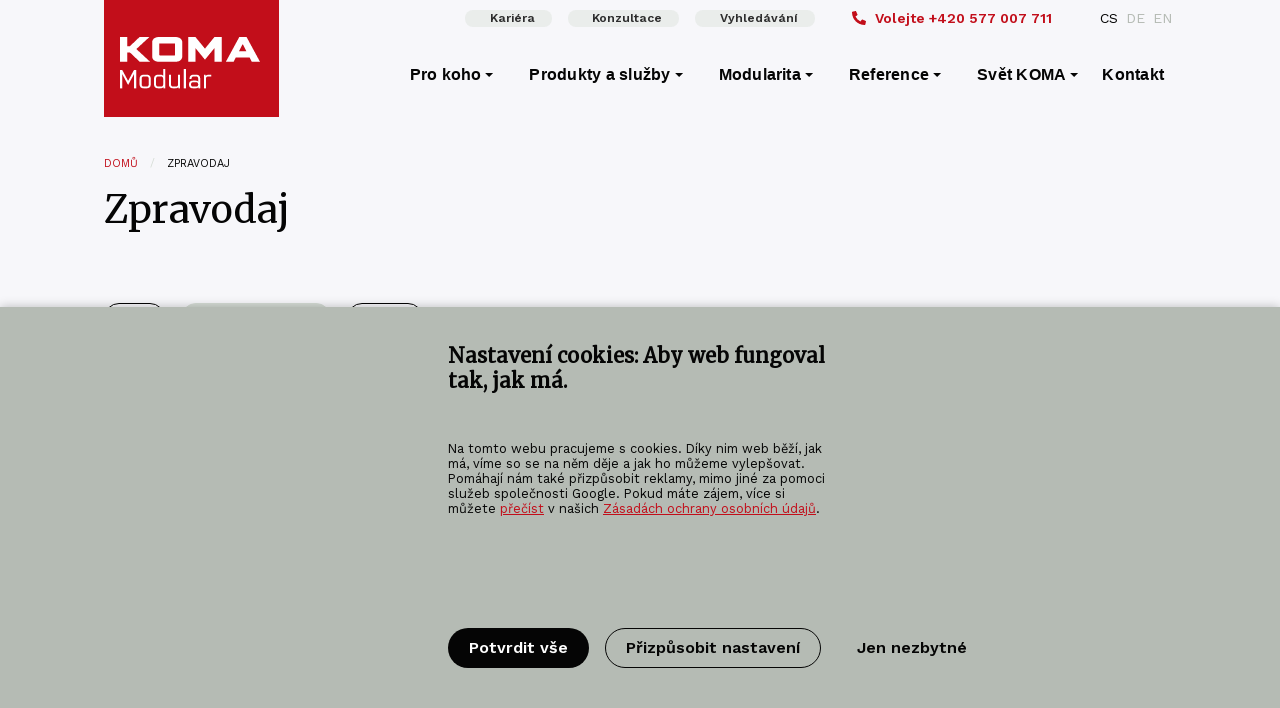

--- FILE ---
content_type: text/html; charset=UTF-8
request_url: https://www.koma-modular.cz/zpravodaj?cat=36&year=
body_size: 19438
content:

                                      
<!DOCTYPE html>
<html lang="cs-CZ" class="no-js">
<head>
  <meta charset="utf-8">
  <meta name="viewport" content="width=device-width, initial-scale=1, shrink-to-fit=no">
      <!-- favicons -->
  <link rel="apple-touch-icon" sizes="180x180" href="https://www.koma-modular.cz//assets/icons/apple-touch-icon.png">
  <link rel="icon" type="image/png" sizes="32x32" href="https://www.koma-modular.cz//assets/icons/favicon-32x32.png">
  <link rel="icon" type="image/png" sizes="16x16" href="https://www.koma-modular.cz//assets/icons/favicon-16x16.png">
  <link rel="manifest" href="https://www.koma-modular.cz//assets/icons/site.webmanifest">
  <link rel="mask-icon" href="https://www.koma-modular.cz//assets/icons/safari-pinned-tab.svg" color="#c20e1a">
  <link rel="shortcut icon" href="https://www.koma-modular.cz//assets/icons/favicon.ico">
  <meta name="msapplication-TileColor" content="#da532c">
  <meta name="msapplication-config" content="https://www.koma-modular.cz//assets/icons/browserconfig.xml">
  <meta name="theme-color" content="#ffffff">
  <meta name="app-id" content="Gol\u002DVbzF_XVLXKcl2Dzdu6_MODP24_OyqYKQ1WKXaD8l\u002DqIDG8QI7EjbMCbb_c4vJQ3iE68FnteCoHtdxIK68\u002DrTqLYX3wJOZI_oZiqCULo\u003D">
  <!-- endfavicons -->
    <link rel="preload" href="https://www.koma-modular.cz//assets/webfonts/Purista-Medium.woff2" as="font" crossorigin="anonymous" />
  <link rel="preload" href="https://www.koma-modular.cz//assets/webfonts/purista_semibold-webfont.woff2" as="font" crossorigin="anonymous" />
  <link rel="preload" href="https://www.koma-modular.cz//assets/webfonts/Purista-Bold.woff2" as="font" crossorigin="anonymous" />
    <link href="https://fonts.googleapis.com/css?family=Work+Sans:400,600,700&display=swap&subset=latin-ext" rel="stylesheet">
  <link href="https://fonts.googleapis.com/css?family=Merriweather:300,400&display=swap&subset=latin-ext" rel="stylesheet"> 
    <link rel="stylesheet" href="https://www.koma-modular.cz/assets/styles/kofastyle-km.css">
  <link rel="stylesheet" href="https://www.koma-modular.cz/assets/styles/komafamily-ds.css">
  <!-- analytics -->
    <script>
  var ccAnalytics = false;  var ccMarketing = false;  var ccNecessary = true;  </script>
    <meta name="seznam-wmt" content="yMjZ7EFvkPiWBLMgHUSuKO2eazEXEvLF" />
<meta name="google-site-verification" content="9IERJQBgb35qjqDewgztH2hc5LK6oroEiUftsLrMnqU" />

<script>
  let adStorage = 'denied';
  let analyticsStorage = 'denied';
  let adUserData = 'denied';
  let adPersonalization = 'denied';
</script>
<script>
    console.log('consent for analytics denied');
</script>
<script>
    console.log('marketing consent denied');
</script>
<script>
    console.log('Use user data for marketing consent denied');
</script>
<script>
    console.log('Personalization consent denied');
</script>
<script async src="https://www.googletagmanager.com/gtag/js?id=G-1L92MZEVPC"></script>
<script>
  window.dataLayer = window.dataLayer || [];
  function gtag(){dataLayer.push(arguments);}
  gtag('js', new Date());

  // Set default consent state (replace with your desired defaults)
  gtag('consent', 'default', {
    'ad_storage': adStorage,
    'analytics_storage': analyticsStorage,
    'ad_user_data': adUserData,
    'ad_personalization': adPersonalization,
  });

  // Update consent state based on user interaction (replace with your logic)
  function updateUserConsent(consentChoices) {
    gtag('consent', 'update', consentChoices);
    window.uetq = window.uetq || [];
    window.uetq.push('consent', 'update', {
      'ad_storage': adStorage
    });
  }

  // GA4 config with consent checks (replace UA-XXXXXXXX-Y with your GA4 measurement ID)
  gtag('config', 'G-1L92MZEVPC', {
    'consent_mode': 'auto',
    'send_page_view': true // Set to true if you want to fire a pageview on every page load
  });
</script>

<!-- Bing Ads Start -->
<script> (function(w,d,t,r,u){ var f,n,i;w[u]=w[u]||[],f=function(){ var o={ti:"187116023", enableAutoSpaTracking: true};o.q=w[u],w[u]=new UET(o),w[u].push("pageLoad") },n=d.createElement(t),n.src=r,n.async=1,n.onload=n.onreadystatechange=function(){ var s=this.readyState;s&&s!=="loaded"&&s!=="complete"||(f(),n.onload=n.onreadystatechange=null) },i=d.getElementsByTagName(t)[0],i.parentNode.insertBefore(n,i) })(window,document,"script","https://bat.bing.com/bat.js","uetq"); </script>
<script>
window.uetq = window.uetq || [];
window.uetq.push('consent', 'default', {
    'ad_storage': adStorage
    });
</script>
<!-- Bing Ads End -->
<!-- smart look -->
<script type="text/javascript">
    window.smartlook||(function(d) {
        var o=smartlook=function(){ o.api.push(arguments)},h=d.getElementsByTagName('head')[0];
        var c=d.createElement('script');o.api=new Array();c.async=true;c.type='text/javascript';
        c.charset='utf-8';c.src='https://rec.smartlook.com/recorder.js';h.appendChild(c);
    })(document);
    smartlook('init', '51c6e4b0bf31ecea9b624aefed91d10cd49e8a80', {
        forms: {
            recordForms: true,
            recordInputs: false  // Don't record sensitive form inputs
        }
    });

    // Mark reCAPTCHA iframes to be ignored by tracking scripts
    document.addEventListener('DOMContentLoaded', function() {
        setTimeout(function() {
            const recaptchaIframes = document.querySelectorAll('iframe[src*="recaptcha"]');
            recaptchaIframes.forEach(function(iframe) {
                iframe.setAttribute('data-recording-disable', 'true');
                iframe.setAttribute('data-smartlook-disable', 'true');
            });
        }, 2000);
    });
</script>

  <title>Zpravodaj - KOMA MODULAR</title><meta name="description" content="KOMA Modular s.r.o. - specialista na modulární výstavbu. Dodáme modulární objekty takové, jaké chcete, aby byly.">
<meta name="keywords" content="modul,modulární výstavba,modulární architektura">
<meta property="og:site_name" content="KOMA MODULAR">
<meta property="og:url" content="https://www.koma-modular.cz/zpravodaj">
<meta property="og:title" content="Zpravodaj">
<meta property="og:description" content="KOMA Modular s.r.o. - specialista na modulární výstavbu. Dodáme modulární objekty takové, jaké chcete, aby byly.">
<meta property="og:locale" content="cs-CZ">
<meta name="twitter:card" content="summary">
<meta name="twitter:title" content="Zpravodaj">
<meta name="twitter:description" content="KOMA Modular s.r.o. - specialista na modulární výstavbu. Dodáme modulární objekty takové, jaké chcete, aby byly.">
<meta name="twitter:url" content="https://www.koma-modular.cz/zpravodaj">
<link href="https://www.koma-modular.cz/zpravodaj" rel="canonical"></head>

<body id="body">
    <!-- Google Tag Manager (noscript) -->
<noscript><iframe src="https://www.googletagmanager.com/ns.html?id=GTM-NCZ6CRT"
height="0" width="0" style="display:none;visibility:hidden"></iframe></noscript>
<!-- End Google Tag Manager (noscript) -->  <section id="elc-cookie-consent" class="bg-komagrey elc-small">
    <form id="elc-cookie-consent-form" action="" data-url="https://www.koma-modular.cz/index.php?p=actions/" data-refresh=false  method="post" accept-charset="UTF-8">

        <input type="hidden" name="action" value="cookie-consent/consent/update">
        <input type="hidden" name="site_id" value="2">

        
        <input type="hidden" name="CRAFT_CSRF_TOKEN" value="Gol-VbzF_XVLXKcl2Dzdu6_MODP24_OyqYKQ1WKXaD8l-qIDG8QI7EjbMCbb_c4vJQ3iE68FnteCoHtdxIK68-rTqLYX3wJOZI_oZiqCULo=">

        <header class="elc-header">
            <h3 class="pb-12">Nastavení cookies: Aby web fungoval tak, jak má.</h3>
            <p class="pb-12">Na tomto webu pracujeme s cookies. Díky nim web běží, jak má, víme so se na něm děje a jak ho můžeme vylepšovat. Pomáhají nám také přizpůsobit reklamy, mimo jiné za pomoci služeb společnosti Google.
Pokud máte zájem, více si můžete <a href="/informace-o-cookies"><u>přečíst</u></a> v našich <a href="/informace-o-cookies"><u>Zásadách ochrany osobních údajů</u></a>.</p>
        </header>

        <div id="elc-cookie-consent-settings" class="elc-hide-when-small">
                            <div class="elc-cookie-group mt-12">
                    <div class="elc-row elc-cookie-headline">
                        <h4 class="elc-cookie-name">Nezbytné cookies <small>(Povinné)</small></h4>
                        <label class="cc-switch">
                            <input type="checkbox" id="elc-checkbox-1" name="group-necessary" disabled="disabled" checked>
                            <span class="cc-slider round"></span>
                        </label>
                    </div>
                    <div class="elc-row elc-cookie-description">
                        Přijetí těchto cookies je nezbytné pro základní fungování webu, neboť díky nim správně fungují veškeré funkce, které náš web nabízí jako například odpovědní formuláře a další součásti webových stránek.
                    </div>

                                                        </div>
                            <div class="elc-cookie-group">
                    <div class="elc-row elc-cookie-headline">
                        <h4 class="elc-cookie-name">Analytické cookies</h4>
                        <label class="cc-switch">
                            <input type="checkbox" id="elc-checkbox-2" name="group-analytics">
                            <span class="cc-slider round"></span>
                        </label>
                    </div>
                    <div class="elc-row elc-cookie-description">
                        Na základě Vašeho souhlasu používáme cookies jako podklad pro sledování a analýzu chování návštěvníků na našem webu a k vytváření statistik s tím souvisejících. Tyto cookies nám tedy pomáhají ve zlepšování našich webových stránek a obsahu na nich zveřejněném.
                    </div>

                                                        </div>
                            <div class="elc-cookie-group">
                    <div class="elc-row elc-cookie-headline">
                        <h4 class="elc-cookie-name">Marketingové cookies</h4>
                        <label class="cc-switch">
                            <input type="checkbox" id="elc-checkbox-3" name="group-marketing">
                            <span class="cc-slider round"></span>
                        </label>
                    </div>
                    <div class="elc-row elc-cookie-description">
                        Tyto cookies nám a třetím stranám umožňují zobrazovat Vám vhodná marketingová nebo reklamní sdělení na základě Vašeho chování na našem webu. Díky těmto cookies Vás například můžeme na sociálních sítích informovat o nových produktech a akcích s ohledem na Vaše minulé preference.
                    </div>

                                                        </div>
                            <div class="elc-cookie-group">
                    <div class="elc-row elc-cookie-headline">
                        <h4 class="elc-cookie-name">Souhlas s marketingovými činnostmi</h4>
                        <label class="cc-switch">
                            <input type="checkbox" id="elc-checkbox-4" name="group-adUserData">
                            <span class="cc-slider round"></span>
                        </label>
                    </div>
                    <div class="elc-row elc-cookie-description">
                        Souhlas je využíván pro zpracování Vaší emailové adresy pro účely cílení reklamy v reklamních systémech jako je například Google Ads.
                    </div>

                                                        </div>
                            <div class="elc-cookie-group mb-12">
                    <div class="elc-row elc-cookie-headline">
                        <h4 class="elc-cookie-name">Souhlas s personalizovaným reklamním sdělením</h4>
                        <label class="cc-switch">
                            <input type="checkbox" id="elc-checkbox-5" name="group-adPersonalization">
                            <span class="cc-slider round"></span>
                        </label>
                    </div>
                    <div class="elc-row elc-cookie-description">
                        Na základě tohoto souhlasu Vám může být poskytnuta cílená a personalizovaná reklama.
                    </div>

                                                        </div>
                    </div>

        <div class="button-container mt-12">
                            <button id="elc-accept-all-link" class="button large " type="submit">Potvrdit vše</button>
                        <button id="elc-save-link" class="button hollow large " type="submit">Potvrdit vybrané</button>
            <button id="elc-detail-link" type="button" class="button large hollow">Přizpůsobit nastavení</button>
            <button id="elc-decline-link" type="submit" class="button large ultra-hollow">Jen nezbytné</button>
            <button id="elc-hide-detail-link" type="button" class="button large ultra-hollow">Skrýt podrobné nastavení</button>
        </div>

    </form>
</section>

<script src="/assets/scripts/cookie-consent-kf.js"></script>
    <header class="web-header sticky-webheader">
    
                    
<div class="container full-on-medium-down" id="tiny-navbar">
    <div class="cell-3 left-part">
        <div class="keep-logomain">&nbsp;</div>
    </div>
            <div class="cell-3">
        <ul class="menu">
                            <a href="https://www.koma-modular.cz/svet-koma/kariera" class="button small semi-transparent"><i class=" mr-i"></i>Kariéra</a>
                            <a href="/kontakt#zeptejte-se-nas" class="button small semi-transparent"><i class=" mr-i"></i>Konzultace</a>
                            <a href="https://www.koma-modular.cz/vyhledavani" class="button small semi-transparent"><i class=" mr-i"></i>Vyhledávání</a>
                    </ul>
    </div>
            <div class="cell-3 right-part">
            <ul class="menu general-phone">
        <a href="tel:+420577007711"><i class="fas fa-phone-alt mr-i"></i><span class="hide-large-down">Volejte </span>+420 577 007 711</a>    </ul>
            
                <ul class="menu lang-switcher">
                                                                                                                                                                                                                    <li class="is-active">
                <a href="https://www.koma-modular.cz/zpravodaj">CS</a>
                </li>
                                                                                                                                                                                                                    <li>
                <a href="https://www.koma-modular.cz/de/koma-aktuelle">DE</a>
                </li>
                                                                                                                                                                                                                    <li>
                <a href="https://www.koma-modular.cz/en/koma-news">EN</a>
                </li>
                        </ul>
        

        </div>
    </div>
<div data-sticky-container>
<div class="main-kf-bar sticky" data-sticky data-options="marginTop:0;" data-top-anchor="10">
<div class="container full-on-medium-down">
    <nav class="top-bar" id="main-menu">
        <div class="top-bar-title">
            <ul class="menu">
                <a class="logo-main minimized" href="https://www.koma-modular.cz/">
                    <img src="https://www.koma-modular.cz/assets/loga/logo-koma-modular-main-white.svg" title="KOMA MODULAR" alt="KOMA MODULAR alt">
                </a>
            </ul>
        </div>
                <div class="title-bar" data-responsive-toggle="responsive-menu" data-open="offCanvasRight" data-hide-for="medium">
            <button class="menu-icon dark" type="button"></button>
            <div class="title-bar-title"><ul class="menu"><li>Menu</li></ul></div>
        </div>
                        <div id="responsive-menu">
            <div class="top-bar-right">
                
                <ul class="dropdown menu vertical medium-horizontal" data-dropdown-menu data-hover-delay="120" data-closing-time="10">
                                       
                <li class="menu-item">
                    <a class="default-cursor">Pro koho</a>
                                                                                                                                                                                                                                                                                <ul class="menu vertical is-mega">
                                                                                                    <div class="mega-column">
                                <li><h5 class="col-title">Pro koho</h5></li>
                                                                <li><a href="https://www.koma-modular.cz/prodej-modulu-kontejneru/pro-architekty-a-projektanty">Pro architekty a projektanty</a></li>                                                                <li><a href="https://www.koma-modular.cz/prodej-modulu-kontejneru/pro-firmy-a-podnikatele">Pro firmy a podnikatele</a></li>                                                                <li><a href="https://www.koma-modular.cz/prodej-modulu-kontejneru/pro-soukromniky">Pro soukromníky</a></li>                                                                <li><a href="https://www.koma-modular.cz/prodej-modulu-kontejneru/pro-pronajmove-firmy">Pro pronájmové firmy</a></li>                                                                <li><a href="https://www.koma-modular.cz/prodej-modulu-kontejneru/pro-statni-institutuce-mesta-a-obce">Pro státní instituce, města a obce</a></li>                                                                <li><a href="https://www.koma-modular.cz/prodej-modulu-kontejneru/pro-prumysl-a-sluzby">Pro průmysl a služby</a></li>                                                                <li><a href="https://www.koma-modular.cz/prodej-modulu-kontejneru/pro-developery">Pro developery</a></li>                                                            </div>
                                                                                                                            <div class="mega-column">
                                <li><h5 class="col-title">Segmenty trhu</h5></li>
                                                                <li><a href="https://www.koma-modular.cz/prodej-modulu-kontejneru/autosalony-a-autobazary">Autosalony a autobazary</a></li>                                                                <li><a href="https://www.koma-modular.cz/prodej-modulu-kontejneru/administrativni-budovy">Administrativní budovy</a></li>                                                                <li><a href="https://www.koma-modular.cz/prodej-modulu-kontejneru/realizace-skolske">Realizace školské</a></li>                                                                <li><a href="https://www.koma-modular.cz/prodej-modulu-kontejneru/zdravotnicka-zarizeni">Zdravotnická zařízení</a></li>                                                                <li><a href="https://www.koma-modular.cz/prodej-modulu-kontejneru/realizace-pro-podnikani">Realizace pro podnikání</a></li>                                                                <li><a href="https://www.koma-modular.cz/prodej-modulu-kontejneru/prodejny">Prodejny</a></li>                                                                <li><a href="https://www.koma-modular.cz/prodej-modulu-kontejneru/pekarny">Pekárny</a></li>                                                                <li><a href="https://www.koma-modular.cz/prodej-modulu-kontejneru/cerpaci-stanice">Čerpací stanice</a></li>                                                                <li><a href="https://www.koma-modular.cz/prodej-modulu-kontejneru/bytove-domy">Bytové domy</a></li>                                                                <li><a href="https://www.koma-modular.cz/prodej-modulu-kontejneru/hotely">Hotely</a></li>                                                                <li><a href="https://www.koma-modular.cz/prodej-modulu-kontejneru/domy-pro-seniory">Domy pro seniory</a></li>                                                                <li><a href="https://www.koma-modular.cz/prodej-modulu-kontejneru/realizace-pro-sport">Realizace pro sport</a></li>                                                                <li><a href="https://www.koma-modular.cz/prodej-modulu-kontejneru/realizace-pro-kulturu">Realizace pro kulturu</a></li>                                                                <li><a href="https://www.koma-modular.cz/prodej-modulu-kontejneru/realizace-pro-stravovani">Realizace pro stravování</a></li>                                                                <li><a href="https://www.koma-modular.cz/prodej-modulu-kontejneru/sanitarni-moduly">Sanitární moduly</a></li>                                                                <li><a href="https://www.koma-modular.cz/prodej-modulu-kontejneru/zarizeni-staveniste">Zařízení staveniště</a></li>                                                                <li><a href="https://www.koma-modular.cz/prodej-modulu-kontejneru/specialni-moduly">Speciální moduly</a></li>                                                            </div>
                                                                </ul>
                </li>
                   
                                       
                <li class="menu-item">
                    <a class="default-cursor">Produkty a služby</a>
                                                                                                                                                                                                                                                                                                                                                                                <ul class="menu vertical is-mega">
                                                                                                    <div class="mega-column">
                                <li><h5 class="col-title">Řady</h5></li>
                                                                <li><a href="https://www.koma-modular.cz/znalostni-baze/vyrobkove-rady/comfortline-m">M-Line</a></li>                                                                <li><a href="https://www.koma-modular.cz/znalostni-baze/vyrobkove-rady/standardline-c">C-Line</a></li>                                                                <li><a href="https://www.koma-modular.cz/znalostni-baze/vyrobkove-rady/fashion-line-by-koma">F-Line RELAX</a></li>                                                                <li><a href="https://www.koma-modular.cz/znalostni-baze/vyrobkove-rady/city-modul">F-Line CITY</a></li>                                                            </div>
                                                                                                                            <div class="mega-column">
                                <li><h5 class="col-title">Další produkty</h5></li>
                                                                <li><a href="https://www.koma-modular.cz/produkty/hlinikova-okna">Hliníková okna</a></li>                                                                <li><a href="https://www.koma-modular.cz/produkty/hlinikove-dvere">Hliníkové dveře</a></li>                                                                <li><a href="https://www.koma-modular.cz/produkty/fasady">Fasády</a></li>                                                                <li><a href="https://www.koma-modular.cz/produkty/pohony">Pohony</a></li>                                                            </div>
                                                                                                                            <div class="mega-column">
                                <li><h5 class="col-title">Služby</h5></li>
                                                                <li><a href="https://www.koma-modular.cz/znalostni-baze/sluzby/technicka-pomoc">Technická pomoc</a></li>                                                                <li><a href="https://www.koma-modular.cz/montaz">Montáž</a></li>                                                                <li><a href="https://www.koma-modular.cz/znalostni-baze/sluzby/logisticke-sluzby">Logistické služby</a></li>                                                                <li><a href="https://www.koma-modular.cz/znalostni-baze/sluzby/financni-sluzby">Finanční služby</a></li>                                                                <li><a href="https://www.koma-modular.cz/znalostni-baze/sluzby/servis">Servis</a></li>                                                                <li><a href="https://www.koma-modular.cz/znalostni-baze/sluzby/pronajem">Pronájem</a></li>                                                            </div>
                                                                </ul>
                </li>
                   
                                       
                <li class="menu-item">
                    <a class="default-cursor">Modularita</a>
                                                                                                                                                                        <ul class="menu vertical">
                                                                        <li><a href="https://www.koma-modular.cz/modularita">Modularita</a></li>
                                                                                                <li><a href="https://www.koma-modular.cz/modularita/vyvojove-inovacni-centrum-modularity">Vývojové inovační centrum modularity</a></li>
                                                                </ul>
                </li>
                   
                                       
                <li class="menu-item">
                    <a href="https://www.koma-modular.cz/reference">Reference</a>
                                                                                                                                                                        <ul class="menu vertical">
                                                                        <li><a href="https://www.koma-modular.cz/reference/mapa-referenci">Mapa referencí</a></li>
                                                                                                <li><a href="https://www.koma-modular.cz/reference/archiv-referenci">Archiv referencí</a></li>
                                                                </ul>
                </li>
                   
                                       
                <li class="menu-item">
                    <a href="https://www.koma-modular.cz/svet-koma">Svět KOMA</a>
                                                                                                                                                                                                                                                                                                                                                                                                    <ul class="menu vertical">
                                                                        <li><a href="https://www.koma-modular.cz/zpravodaj">Zpravodaj</a></li>
                                                                                                <li><a href="https://www.koma-modular.cz/nabidky">Nabídky</a></li>
                                                                                                <li><a href="https://www.koma-modular.cz/svet-koma/certifikace">Certifikace</a></li>
                                                                                                <li><a href="https://www.koma-modular.cz/znalostni-baze">Znalostní báze</a></li>
                                                                                                <li><a href="https://www.koma-modular.cz/svet-koma/kariera">Kariéra</a></li>
                                                                                                <li><a href="https://www.koma-modular.cz/svet-koma/cirkularni-vystavba">Cirkulární výstavba</a></li>
                                                                                                <li><a href="https://www.koma-modular.cz/svet-koma/modularita-pomaha">Modularita pomáhá</a></li>
                                                                </ul>
                </li>
                   
                                                <li>
                    <a class="menu-item" href="https://www.koma-modular.cz/kontakt">Kontakt</a>
                </li>
                   
                                                </ul>
                        </div>
        </div>
    </nav>    
</div>
</div>
</div>
<div class="kf-offcanvas off-canvas position-right" id="offCanvasRight" data-off-canvas data-content-scroll="true">
    <div class="canvas-header">
        <div class="" style="position: relative;">
            <a class="logo-main" href="https://www.koma-modular.cz/">
                <img src="https://www.koma-modular.cz/assets/loga/logo-koma-modular-main-white.svg" title="KOMA MODULAR" alt="KOMA MODULAR alt" width="80">
            </a>
            <button class="close-button" aria-label="Close menu" type="button" data-close>
    <span class="closebutton-text">Zavřít</span>
    <span aria-hidden="true">&times;</span>
</button>        </div>
    </div>
    <ul class="vertical menu" data-accordion-menu data-hover-delay="120" data-closing-time="10">
                        <li>
            <a href="">Pro koho<span class="ml-i float-right">+</span></a>
            <ul class="menu vertical nested">
                                                        <li><h3>Pro koho</h3></li>
                                        <li class="without-border"><a href="https://www.koma-modular.cz/prodej-modulu-kontejneru/pro-architekty-a-projektanty">Pro architekty a projektanty</a></li>
                                        <li class="without-border"><a href="https://www.koma-modular.cz/prodej-modulu-kontejneru/pro-firmy-a-podnikatele">Pro firmy a podnikatele</a></li>
                                        <li class="without-border"><a href="https://www.koma-modular.cz/prodej-modulu-kontejneru/pro-soukromniky">Pro soukromníky</a></li>
                                        <li class="without-border"><a href="https://www.koma-modular.cz/prodej-modulu-kontejneru/pro-pronajmove-firmy">Pro pronájmové firmy</a></li>
                                        <li class="without-border"><a href="https://www.koma-modular.cz/prodej-modulu-kontejneru/pro-statni-institutuce-mesta-a-obce">Pro státní instituce, města a obce</a></li>
                                        <li class="without-border"><a href="https://www.koma-modular.cz/prodej-modulu-kontejneru/pro-prumysl-a-sluzby">Pro průmysl a služby</a></li>
                                        <li class="without-border"><a href="https://www.koma-modular.cz/prodej-modulu-kontejneru/pro-developery">Pro developery</a></li>
                                                                                <li><h3>Segmenty trhu</h3></li>
                                        <li class="without-border"><a href="https://www.koma-modular.cz/prodej-modulu-kontejneru/autosalony-a-autobazary">Autosalony a autobazary</a></li>
                                        <li class="without-border"><a href="https://www.koma-modular.cz/prodej-modulu-kontejneru/administrativni-budovy">Administrativní budovy</a></li>
                                        <li class="without-border"><a href="https://www.koma-modular.cz/prodej-modulu-kontejneru/realizace-skolske">Realizace školské</a></li>
                                        <li class="without-border"><a href="https://www.koma-modular.cz/prodej-modulu-kontejneru/zdravotnicka-zarizeni">Zdravotnická zařízení</a></li>
                                        <li class="without-border"><a href="https://www.koma-modular.cz/prodej-modulu-kontejneru/realizace-pro-podnikani">Realizace pro podnikání</a></li>
                                        <li class="without-border"><a href="https://www.koma-modular.cz/prodej-modulu-kontejneru/prodejny">Prodejny</a></li>
                                        <li class="without-border"><a href="https://www.koma-modular.cz/prodej-modulu-kontejneru/pekarny">Pekárny</a></li>
                                        <li class="without-border"><a href="https://www.koma-modular.cz/prodej-modulu-kontejneru/cerpaci-stanice">Čerpací stanice</a></li>
                                        <li class="without-border"><a href="https://www.koma-modular.cz/prodej-modulu-kontejneru/bytove-domy">Bytové domy</a></li>
                                        <li class="without-border"><a href="https://www.koma-modular.cz/prodej-modulu-kontejneru/hotely">Hotely</a></li>
                                        <li class="without-border"><a href="https://www.koma-modular.cz/prodej-modulu-kontejneru/domy-pro-seniory">Domy pro seniory</a></li>
                                        <li class="without-border"><a href="https://www.koma-modular.cz/prodej-modulu-kontejneru/realizace-pro-sport">Realizace pro sport</a></li>
                                        <li class="without-border"><a href="https://www.koma-modular.cz/prodej-modulu-kontejneru/realizace-pro-kulturu">Realizace pro kulturu</a></li>
                                        <li class="without-border"><a href="https://www.koma-modular.cz/prodej-modulu-kontejneru/realizace-pro-stravovani">Realizace pro stravování</a></li>
                                        <li class="without-border"><a href="https://www.koma-modular.cz/prodej-modulu-kontejneru/sanitarni-moduly">Sanitární moduly</a></li>
                                        <li class="without-border"><a href="https://www.koma-modular.cz/prodej-modulu-kontejneru/zarizeni-staveniste">Zařízení staveniště</a></li>
                                        <li class="without-border"><a href="https://www.koma-modular.cz/prodej-modulu-kontejneru/specialni-moduly">Speciální moduly</a></li>
                                                            </ul>
        </li>
                                <li>
            <a href="">Produkty a služby<span class="ml-i float-right">+</span></a>
            <ul class="menu vertical nested">
                                                        <li><h3>Řady</h3></li>
                                        <li class="without-border"><a href="https://www.koma-modular.cz/znalostni-baze/vyrobkove-rady/comfortline-m">M-Line</a></li>
                                        <li class="without-border"><a href="https://www.koma-modular.cz/znalostni-baze/vyrobkove-rady/standardline-c">C-Line</a></li>
                                        <li class="without-border"><a href="https://www.koma-modular.cz/znalostni-baze/vyrobkove-rady/fashion-line-by-koma">F-Line RELAX</a></li>
                                        <li class="without-border"><a href="https://www.koma-modular.cz/znalostni-baze/vyrobkove-rady/city-modul">F-Line CITY</a></li>
                                                                                <li><h3>Další produkty</h3></li>
                                        <li class="without-border"><a href="https://www.koma-modular.cz/produkty/hlinikova-okna">Hliníková okna</a></li>
                                        <li class="without-border"><a href="https://www.koma-modular.cz/produkty/hlinikove-dvere">Hliníkové dveře</a></li>
                                        <li class="without-border"><a href="https://www.koma-modular.cz/produkty/fasady">Fasády</a></li>
                                        <li class="without-border"><a href="https://www.koma-modular.cz/produkty/pohony">Pohony</a></li>
                                                                                <li><h3>Služby</h3></li>
                                        <li class="without-border"><a href="https://www.koma-modular.cz/znalostni-baze/sluzby/technicka-pomoc">Technická pomoc</a></li>
                                        <li class="without-border"><a href="https://www.koma-modular.cz/montaz">Montáž</a></li>
                                        <li class="without-border"><a href="https://www.koma-modular.cz/znalostni-baze/sluzby/logisticke-sluzby">Logistické služby</a></li>
                                        <li class="without-border"><a href="https://www.koma-modular.cz/znalostni-baze/sluzby/financni-sluzby">Finanční služby</a></li>
                                        <li class="without-border"><a href="https://www.koma-modular.cz/znalostni-baze/sluzby/servis">Servis</a></li>
                                        <li class="without-border"><a href="https://www.koma-modular.cz/znalostni-baze/sluzby/pronajem">Pronájem</a></li>
                                                            </ul>
        </li>
                                <li>
            <a href="">Modularita<span class="ml-i float-right">+</span></a>
            <ul class="menu vertical nested">
                                                        <li class="without-border"><a href="https://www.koma-modular.cz/modularita">Modularita</a></li>
                                                            <li class="without-border"><a href="https://www.koma-modular.cz/modularita/vyvojove-inovacni-centrum-modularity">Vývojové inovační centrum modularity</a></li>
                                        </ul>
        </li>
                                <li>
            <a href="https://www.koma-modular.cz/reference">Reference<span class="ml-i float-right">+</span></a>
            <ul class="menu vertical nested">
                                                        <li class="without-border"><a href="https://www.koma-modular.cz/reference/mapa-referenci">Mapa referencí</a></li>
                                                            <li class="without-border"><a href="https://www.koma-modular.cz/reference/archiv-referenci">Archiv referencí</a></li>
                                        </ul>
        </li>
                                <li>
            <a href="https://www.koma-modular.cz/svet-koma">Svět KOMA<span class="ml-i float-right">+</span></a>
            <ul class="menu vertical nested">
                                                        <li class="without-border"><a href="https://www.koma-modular.cz/zpravodaj">Zpravodaj</a></li>
                                                            <li class="without-border"><a href="https://www.koma-modular.cz/nabidky">Nabídky</a></li>
                                                            <li class="without-border"><a href="https://www.koma-modular.cz/svet-koma/certifikace">Certifikace</a></li>
                                                            <li class="without-border"><a href="https://www.koma-modular.cz/znalostni-baze">Znalostní báze</a></li>
                                                            <li class="without-border"><a href="https://www.koma-modular.cz/svet-koma/kariera">Kariéra</a></li>
                                                            <li class="without-border"><a href="https://www.koma-modular.cz/svet-koma/cirkularni-vystavba">Cirkulární výstavba</a></li>
                                                            <li class="without-border"><a href="https://www.koma-modular.cz/svet-koma/modularita-pomaha">Modularita pomáhá</a></li>
                                        </ul>
        </li>
                                <li>
            <a class="menu-item" href="https://www.koma-modular.cz/svet-koma/kariera">Kariéra</a>
        </li>

                                <li>
            <a class="menu-item" href="https://www.koma-modular.cz/kontakt">Kontakt</a>
        </li>

                                <li>
            <a class="menu-item" href="https://www.koma-modular.cz/vyhledavani">Vyhledávání</a>
        </li>

                
                    </ul>
    
                <ul class="inline-list mt-10">
                                                                                                                                                                                                                                                                    <li class="semibold">
                        <a class="color-komagrey" href="https://www.koma-modular.cz/zpravodaj">CS</a>
                    </li>
                                                                                                                                                                                                                                                                    <li>
                        <a class="color-komagrey" href="https://www.koma-modular.cz/de/koma-aktuelle">DE</a>
                    </li>
                                                                                                                                                                                                                                                                    <li>
                        <a class="color-komagrey" href="https://www.koma-modular.cz/en/koma-news">EN</a>
                    </li>
                            </ul>
    

    <footer>
        <h6>Follow Us</h6>
                    <ul class="canvas-socials">
                                                                                                <li><a href="https://www.facebook.com/KOMACZ" title="facebook" class="footer-icons"><img src="https://www.koma-modular.cz//assets/icons/facebook-footer-white-icon.svg" height="20"></a></li>
                                                                                                <li><a href="https://youtube.com/c/KOMAMODULAREU" title="youtube" class="footer-icons"><img src="https://www.koma-modular.cz//assets/icons/youtube-footer-white-icon.svg" height="20"></a></li>
                                                                                                <li><a href="https://www.instagram.com/koma_modular/" title="instagram" class="footer-icons"><img src="https://www.koma-modular.cz//assets/icons/instagram-footer-white-icon.svg" height="20"></a></li>
                                                                                                <li><a href="https://www.linkedin.com/company/koma-modular-construction-s-r-o-/" title="linkedin" class="footer-icons"><img src="https://www.koma-modular.cz//assets/icons/linkedin-footer-white-icon.svg" height="20"></a></li>
                                                                                                <li><a href="https://issuu.com/komamodular/docs" title="issuu" class="footer-icons"><img src="https://www.koma-modular.cz//assets/icons/issuu-footer-white-icon.svg" height="20"></a></li>
                            </ul>
                            <div class="canvas-family mt-25">
            <p>Jsme nejstarší sourozenec skupiny KOMA Family. <br /> </p>            <ul class="clean-list"><li><a href="https://www.koma-rent.cz"><strong>KOMA</strong> RENT</a></li><li><a href="http://www.koma-slovakia.sk"><strong>KOMA</strong> SLOVAKIA</a></li><li><a href="https://www.koma-family.cz"><strong>KOMA</strong> FAMILY</a></li></ul>
            </div>
            </footer>
</div>
  </header>
                                                              <div class="container  mt-25 ">
        <nav aria-label="You are here:" role="navigation" class="">
    <ul class="breadcrumbs">
      <li><a href="https://www.koma-modular.cz/">Domů</a></li>
            <li class="">Zpravodaj</li>
    </ul>
</nav><div class="grid-x grid-margin-x">
    <div class="cell medium-4">
        <h1>Zpravodaj</h1>
    </div>
</div>

<ul class="dropdown menu filter" data-dropdown-menu>
    <li>        <a class="button hollow" href="https://www.koma-modular.cz/zpravodaj">Vše</a>
    </li>
    <li>        <a class="button hollow is-active">Modulární svět</a>
        <ul class="menu">
                                            <li><a class="dropdown-item" href="?&cat=&year=">Vše <span class="small text-muted">(395)</span></a></li>
            <hr>
                                                            <li><a class="dropdown-item" href="?cat=34&year=" >Novinky <span class"small text-muted">(331)</span></a></li>
                                            <li><a class="dropdown-item" href="?cat=28216&year=" >Video <span class"small text-muted">(18)</span></a></li>
                                            <li><a class="dropdown-item" href="?cat=35&year=" >Projekty <span class"small text-muted">(11)</span></a></li>
                                            <li><a class="dropdown-item" href="?cat=36&year=" >Modulární svět <span class"small text-muted">(25)</span></a></li>
                                            <li><a class="dropdown-item" href="?cat=37&year=" >E-bulettin <span class"small text-muted">(1)</span></a></li>
                                            <li><a class="dropdown-item disabled" href="?cat=378851&year=" >Inovace <span class"small text-muted">(0)</span></a></li>
                                            <li><a class="dropdown-item" href="?cat=400762&year=" >Dotace <span class"small text-muted">(5)</span></a></li>
                                            <li><a class="dropdown-item" href="?cat=3026246&year=" >Péče člověka <span class"small text-muted">(3)</span></a></li>
                </ul>
    </li>
    <li>        <a class="button hollow">Rok </a>
        <ul class="menu">
                                                                                                                                                                                                                                                                    <a class="dropdown-item" href="?cat=36&year=2010">2010 <span class"small text-muted">(1)</span></a>                                            <a class="dropdown-item" href="?cat=36&year=2011">2011 <span class"small text-muted">(5)</span></a>                                            <a class="dropdown-item" href="?cat=36&year=2012">2012 <span class"small text-muted">(4)</span></a>                                            <a class="dropdown-item" href="?cat=36&year=2013">2013 <span class"small text-muted">(5)</span></a>                                            <a class="dropdown-item" href="?cat=36&year=2014">2014 <span class"small text-muted">(3)</span></a>                                            <a class="dropdown-item" href="?cat=36&year=2015">2015 <span class"small text-muted">(3)</span></a>                                                                                                                                                                                                                                                                                                                                                                                                            <a class="dropdown-item" href="?cat=36&year=2024">2024 <span class"small text-muted">(3)</span></a>                                            <a class="dropdown-item" href="?cat=36&year=2025">2025 <span class"small text-muted">(1)</span></a>                </ul>
    </li>
    <li class="align-right hide-medium-down">
        <p>Zobrazuji 25 z 395 článků</p>       
    </li>
</ul><div class="grid-x grid-frame grid-margin-x">
        <main class="cell large-auto cell-block-container"> 
        <div class="grid-x grid-margin-x">
                                    <div class="card cell small-12 medium-6 large-6 xlarge-6  xxlarge-4">
                <div class="card-image ratio16by9">
                                                                                                                                                                    <a href="https://www.koma-modular.cz/zpravodaj/modularni-svet/2025/srdecne-pozdravy-z-ceske-vsi"><img src="/assets/images/zpravodaj/2025/dodavame-policejni-stanici-na-island/_indexPreview16to2/ceska_ves_1.jpg"  title="Jsou projekty, které jsou výkladní skříní modularity a ženou vás kupředu, a pak jsou projekty, do kterých vtisknete kus sebe sama, a to je příběh České Vsi.V září roku 2024 obec na Jesenicku poničila povodeň a ze dne na den přerušila výuku v místní základní škole. Tehdy jsme díky modularitě dokázali rychle reagovat a děti během několika týdnů vrátit do normálního života." alt="Ceska ves 1" class="card-img-top" /></a>
                         
                </div>
                <div class="card-section">
                                                                                                                                                                                                                                                        <p class="card-subtitle color-komagrey mb-double-tiny">Modulární svět | 11. 07. 2025</p>
                    <h2 class="card-title"><a href="https://www.koma-modular.cz/zpravodaj/modularni-svet/2025/srdecne-pozdravy-z-ceske-vsi" title="Jsou projekty, které jsou výkladní skříní modularity a ženou vás kupředu, a pak jsou projekty, do kterých vtisknete kus sebe sama, a to je příběh České Vsi.V září roku 2024 obec na Jesenicku poničila povodeň a ze dne na den přerušila výuku v místní základní škole. Tehdy jsme díky modularitě dokázali rychle reagovat a děti během několika týdnů vrátit do normálního života." alt="Srdečné pozdravy z České Vsi">Srdečné pozdravy z České Vsi</a></h2>
                    <p class="card-text">Jsou projekty, které jsou výkladní skříní modularity a ženou vás kupředu, a pak jsou projekty, do kterých vtisknete kus sebe sama, a to je příběh České Vsi.V září roku 2024 obec na Jesenicku poničila povodeň a ze dne na den přerušila výuku v místní základní škole. Tehdy jsme díky modularitě dokázali rychle reagovat a děti během několika týdnů vrátit do normálního života.</p>                    <div class="card-footer">
                                                <a href="https://www.koma-modular.cz/zpravodaj/modularni-svet/2025/srdecne-pozdravy-z-ceske-vsi" class="hollow button small float-left">Celý článek<span class="purist ml-i">&rarr;</span></a>
                    </div>
                </div>
            </div>
                        <div class="card cell small-12 medium-6 large-6 xlarge-6  xxlarge-4">
                <div class="card-image ratio16by9">
                                                                                                                                                                    <a href="https://www.koma-modular.cz/zpravodaj/modularni-svet/2024/modularni-toulky-ceskem-budoucnosti"><img src="/assets/images/_indexPreview16to2/1184461/Toulky_Ceskem_budoucnosti_2.jpg"  title="Podívejte se na reportáž ze srdce naší firmy ve Vizovicích, která byla odvysílána v pořadu Toulky Českem budoucnosti.  " alt="Toulky Ceskem budoucnosti 2" class="card-img-top" /></a>
                         
                </div>
                <div class="card-section">
                                                                                                                                                                                                                                                        <p class="card-subtitle color-komagrey mb-double-tiny">Modulární svět | 01. 11. 2024</p>
                    <h2 class="card-title"><a href="https://www.koma-modular.cz/zpravodaj/modularni-svet/2024/modularni-toulky-ceskem-budoucnosti" title="Podívejte se na reportáž ze srdce naší firmy ve Vizovicích, která byla odvysílána v pořadu Toulky Českem budoucnosti.  " alt="Modulární Toulky Českem budoucnosti">Modulární Toulky Českem budoucnosti</a></h2>
                    <p class="card-text">Podívejte se na reportáž ze srdce naší firmy ve Vizovicích, která byla odvysílána v pořadu Toulky Českem budoucnosti.  </p>                    <div class="card-footer">
                                                <a href="https://www.koma-modular.cz/zpravodaj/modularni-svet/2024/modularni-toulky-ceskem-budoucnosti" class="hollow button small float-left">Celý článek<span class="purist ml-i">&rarr;</span></a>
                    </div>
                </div>
            </div>
                        <div class="card cell small-12 medium-6 large-6 xlarge-6  xxlarge-4">
                <div class="card-image ratio16by9">
                                                                                                                                                                    <a href="https://www.koma-modular.cz/zpravodaj/modularni-svet/2024/sofistikovana-reseni-pro-mesta-a-obce-na-pockani"><img src="/assets/images/_indexPreview16to2/DSC00432_upr.jpg"  title="Stále blíže jsme k naplnění vize, kterou máme již dlouhá léta.Modularita totiž skutečně může pomáhat lidem a obohatit svět, a tak se nám pomalu otevírá veřejný sektor, který více než jakýkoliv jiný segment zrcadlí potřeby obyčejných lidí. " alt="KHN modularni nemocnice operacni sal" class="card-img-top" /></a>
                         
                </div>
                <div class="card-section">
                                                                                                                                                                                                                                                        <p class="card-subtitle color-komagrey mb-double-tiny">Modulární svět | 02. 10. 2024</p>
                    <h2 class="card-title"><a href="https://www.koma-modular.cz/zpravodaj/modularni-svet/2024/sofistikovana-reseni-pro-mesta-a-obce-na-pockani" title="Stále blíže jsme k naplnění vize, kterou máme již dlouhá léta.Modularita totiž skutečně může pomáhat lidem a obohatit svět, a tak se nám pomalu otevírá veřejný sektor, který více než jakýkoliv jiný segment zrcadlí potřeby obyčejných lidí. " alt="Sofistikovaná řešení pro města a obce na počkání">Sofistikovaná řešení pro města a obce na počkání</a></h2>
                    <p class="card-text">Stále blíže jsme k naplnění vize, kterou máme již dlouhá léta.Modularita totiž skutečně může pomáhat lidem a obohatit svět, a tak se nám pomalu otevírá veřejný sektor, který více než jakýkoliv jiný segment zrcadlí potřeby obyčejných lidí. </p>                    <div class="card-footer">
                                                <a href="https://www.koma-modular.cz/zpravodaj/modularni-svet/2024/sofistikovana-reseni-pro-mesta-a-obce-na-pockani" class="hollow button small float-left">Celý článek<span class="purist ml-i">&rarr;</span></a>
                    </div>
                </div>
            </div>
                        <div class="card cell small-12 medium-6 large-6 xlarge-6  xxlarge-4">
                <div class="card-image ratio16by9">
                                                                                                                                                                                                                                                                                                <a href="https://www.koma-modular.cz/zpravodaj/modularni-svet/2024/den-architektury-ve-vizovicich"><img src="/assets/images/zpravodaj/2024/den-architektury-ve-vizovicich/_indexPreview16to2/nahled.jpg"  title="Po dvou letech se Den architektury vrátil do srdce naší firmy ve Vizovicích. Pojďte si ho s námi připomenout. " alt="Nahled" class="card-img-top" /></a>
                         
                </div>
                <div class="card-section">
                                                                                                                                                                                                                                                        <p class="card-subtitle color-komagrey mb-double-tiny">Modulární svět | 01. 10. 2024</p>
                    <h2 class="card-title"><a href="https://www.koma-modular.cz/zpravodaj/modularni-svet/2024/den-architektury-ve-vizovicich" title="Po dvou letech se Den architektury vrátil do srdce naší firmy ve Vizovicích. Pojďte si ho s námi připomenout. " alt="Den architektury ve Vizovicích">Den architektury ve Vizovicích</a></h2>
                    <p class="card-text">Po dvou letech se Den architektury vrátil do srdce naší firmy ve Vizovicích. Pojďte si ho s námi připomenout. </p>                    <div class="card-footer">
                                                <a href="https://www.koma-modular.cz/zpravodaj/modularni-svet/2024/den-architektury-ve-vizovicich" class="hollow button small float-left">Celý článek<span class="purist ml-i">&rarr;</span></a>
                    </div>
                </div>
            </div>
                        <div class="card cell small-12 medium-6 large-6 xlarge-6  xxlarge-4">
                <div class="card-image ratio16by9">
                                                                                                                                                                    <a href="https://www.koma-modular.cz/zpravodaj/modularni-svet/2015/modularni-sidlo-s-bazenem"><img src="/assets/images/zpravodaj/2015/modularni-sidlo-s-bazenem/_indexPreview16to2/modscape_berry_2.jpg"  title="" alt="Modscape_berry_2" class="card-img-top" /></a>
                         
                </div>
                <div class="card-section">
                                                                                                                                                                                                                                                        <p class="card-subtitle color-komagrey mb-double-tiny">Modulární svět | 09. 12. 2015</p>
                    <h2 class="card-title"><a href="https://www.koma-modular.cz/zpravodaj/modularni-svet/2015/modularni-sidlo-s-bazenem" title="" alt="Modulární sídlo s bazénem">Modulární sídlo s bazénem</a></h2>
                    <p class="card-text"></p>                    <div class="card-footer">
                                                <a href="https://www.koma-modular.cz/zpravodaj/modularni-svet/2015/modularni-sidlo-s-bazenem" class="hollow button small float-left">Celý článek<span class="purist ml-i">&rarr;</span></a>
                    </div>
                </div>
            </div>
                        <div class="card cell small-12 medium-6 large-6 xlarge-6  xxlarge-4">
                <div class="card-image ratio16by9">
                                                                                                                                                                    <a href="https://www.koma-modular.cz/zpravodaj/modularni-svet/2015/treehotel-ukazka-ekologicke-architektury"><img src="/assets/images/zpravodaj/2015/treehotel-ukazka-ekologicke-architektury/_indexPreview16to2/treehotel-birds-1.jpg"  title="" alt="Treehotel-birds-1" class="card-img-top" /></a>
                         
                </div>
                <div class="card-section">
                                                                                                                                                                                                                                                        <p class="card-subtitle color-komagrey mb-double-tiny">Modulární svět | 01. 01. 2015</p>
                    <h2 class="card-title"><a href="https://www.koma-modular.cz/zpravodaj/modularni-svet/2015/treehotel-ukazka-ekologicke-architektury" title="" alt="Treehotel ukázka ekologické architektury">Treehotel ukázka ekologické architektury</a></h2>
                    <p class="card-text"></p>                    <div class="card-footer">
                                                <a href="https://www.koma-modular.cz/zpravodaj/modularni-svet/2015/treehotel-ukazka-ekologicke-architektury" class="hollow button small float-left">Celý článek<span class="purist ml-i">&rarr;</span></a>
                    </div>
                </div>
            </div>
                        <div class="card cell small-12 medium-6 large-6 xlarge-6  xxlarge-4">
                <div class="card-image ratio16by9">
                                                                                                                                                                    <a href="https://www.koma-modular.cz/zpravodaj/modularni-svet/2015/baulinder-haus"><img src="/assets/images/zpravodaj/2015/baulinder-haus/_indexPreview16to2/baulinder-haus-1.jpg"  title="" alt="Baulinder-haus-1" class="card-img-top" /></a>
                         
                </div>
                <div class="card-section">
                                                                                                                                                                                                                                                        <p class="card-subtitle color-komagrey mb-double-tiny">Modulární svět | 01. 01. 2015</p>
                    <h2 class="card-title"><a href="https://www.koma-modular.cz/zpravodaj/modularni-svet/2015/baulinder-haus" title="" alt="BauLinder Haus">BauLinder Haus</a></h2>
                    <p class="card-text"></p>                    <div class="card-footer">
                                                <a href="https://www.koma-modular.cz/zpravodaj/modularni-svet/2015/baulinder-haus" class="hollow button small float-left">Celý článek<span class="purist ml-i">&rarr;</span></a>
                    </div>
                </div>
            </div>
                        <div class="card cell small-12 medium-6 large-6 xlarge-6  xxlarge-4">
                <div class="card-image ratio16by9">
                                                                                                                                                                    <a href="https://www.koma-modular.cz/zpravodaj/modularni-svet/2014/new-york-resi-bytovou-otazku-pomoci-modularni-vystavby"><img src="/assets/images/zpravodaj/2014/new-york-resi-bytovou-otazku-pomoci-modularni-vystavby/_indexPreview16to2/Capsyst_New_York_28129.jpg"  title="" alt="Capsyst_New_York_28129" class="card-img-top" /></a>
                         
                </div>
                <div class="card-section">
                                                                                                                                                                                                                                                        <p class="card-subtitle color-komagrey mb-double-tiny">Modulární svět | 01. 01. 2014</p>
                    <h2 class="card-title"><a href="https://www.koma-modular.cz/zpravodaj/modularni-svet/2014/new-york-resi-bytovou-otazku-pomoci-modularni-vystavby" title="" alt="New York řeší bytovou otázku pomocí modulární výstavby">New York řeší bytovou otázku pomocí modulární výstavby</a></h2>
                    <p class="card-text"></p>                    <div class="card-footer">
                                                <a href="https://www.koma-modular.cz/zpravodaj/modularni-svet/2014/new-york-resi-bytovou-otazku-pomoci-modularni-vystavby" class="hollow button small float-left">Celý článek<span class="purist ml-i">&rarr;</span></a>
                    </div>
                </div>
            </div>
                        <div class="card cell small-12 medium-6 large-6 xlarge-6  xxlarge-4">
                <div class="card-image ratio16by9">
                                                                                                                                                                    <a href="https://www.koma-modular.cz/zpravodaj/modularni-svet/2014/prvni-modularni-vyzkumna-stanice-na-svete-ktera-se-sama-pohybuje"><img src="/assets/images/zpravodaj/2014/prvni-modularni-vyzkumna-stanice-na-svete-ktera-se-sama-pohybuje/_indexPreview16to2/halley_VI_281229.jpg"  title="" alt="Halley_VI_281229" class="card-img-top" /></a>
                         
                </div>
                <div class="card-section">
                                                                                                                                                                                                                                                        <p class="card-subtitle color-komagrey mb-double-tiny">Modulární svět | 01. 01. 2014</p>
                    <h2 class="card-title"><a href="https://www.koma-modular.cz/zpravodaj/modularni-svet/2014/prvni-modularni-vyzkumna-stanice-na-svete-ktera-se-sama-pohybuje" title="" alt="První modulární výzkumná stanice na světě, která se sama pohybuje">První modulární výzkumná stanice na světě, která se sama pohybuje</a></h2>
                    <p class="card-text"></p>                    <div class="card-footer">
                                                <a href="https://www.koma-modular.cz/zpravodaj/modularni-svet/2014/prvni-modularni-vyzkumna-stanice-na-svete-ktera-se-sama-pohybuje" class="hollow button small float-left">Celý článek<span class="purist ml-i">&rarr;</span></a>
                    </div>
                </div>
            </div>
                        <div class="card cell small-12 medium-6 large-6 xlarge-6  xxlarge-4">
                <div class="card-image ratio16by9">
                                                                                                                                                                    <a href="https://www.koma-modular.cz/zpravodaj/modularni-svet/2014/koby-cottage-v-albion-v-michiganu"><img src="/assets/images/zpravodaj/2014/koby-cottage-v-albion-v-michiganu/_indexPreview16to2/1300193580-koby-cottage-lakeside-angle-528x396.jpg"  title="" alt="1300193580-koby-cottage-lakeside-angle-528x396" class="card-img-top" /></a>
                         
                </div>
                <div class="card-section">
                                                                                                                                                                                                                                                        <p class="card-subtitle color-komagrey mb-double-tiny">Modulární svět | 01. 01. 2014</p>
                    <h2 class="card-title"><a href="https://www.koma-modular.cz/zpravodaj/modularni-svet/2014/koby-cottage-v-albion-v-michiganu" title="" alt="Koby Cottage v Albion v Michiganu">Koby Cottage v Albion v Michiganu</a></h2>
                    <p class="card-text"></p>                    <div class="card-footer">
                                                <a href="https://www.koma-modular.cz/zpravodaj/modularni-svet/2014/koby-cottage-v-albion-v-michiganu" class="hollow button small float-left">Celý článek<span class="purist ml-i">&rarr;</span></a>
                    </div>
                </div>
            </div>
                        <div class="card cell small-12 medium-6 large-6 xlarge-6  xxlarge-4">
                <div class="card-image ratio16by9">
                                                                                                                                                                    <a href="https://www.koma-modular.cz/zpravodaj/modularni-svet/2013/prostorove-moduly-jako-bio-reaktory"><img src="/assets/images/zpravodaj/2013/prostorove-moduly-jako-bio-reaktory/_indexPreview16to2/eco_pods_LA_downtown01.jpg"  title="" alt="Eco_pods_LA_downtown01" class="card-img-top" /></a>
                         
                </div>
                <div class="card-section">
                                                                                                                                                                                                                                                        <p class="card-subtitle color-komagrey mb-double-tiny">Modulární svět | 01. 01. 2013</p>
                    <h2 class="card-title"><a href="https://www.koma-modular.cz/zpravodaj/modularni-svet/2013/prostorove-moduly-jako-bio-reaktory" title="" alt="Prostorové moduly jako bio-reaktory">Prostorové moduly jako bio-reaktory</a></h2>
                    <p class="card-text"></p>                    <div class="card-footer">
                                                <a href="https://www.koma-modular.cz/zpravodaj/modularni-svet/2013/prostorove-moduly-jako-bio-reaktory" class="hollow button small float-left">Celý článek<span class="purist ml-i">&rarr;</span></a>
                    </div>
                </div>
            </div>
                        <div class="card cell small-12 medium-6 large-6 xlarge-6  xxlarge-4">
                <div class="card-image ratio16by9">
                                                                                                                                                                    <a href="https://www.koma-modular.cz/zpravodaj/modularni-svet/2013/cero-modularni-vystavba"><img src="/assets/images/zpravodaj/2013/cero-modularni-vystavba/_indexPreview16to2/a-cero-modular-housing-1.jpg"  title="" alt="A-cero-modular-housing-1" class="card-img-top" /></a>
                         
                </div>
                <div class="card-section">
                                                                                                                                                                                                                                                        <p class="card-subtitle color-komagrey mb-double-tiny">Modulární svět | 01. 01. 2013</p>
                    <h2 class="card-title"><a href="https://www.koma-modular.cz/zpravodaj/modularni-svet/2013/cero-modularni-vystavba" title="" alt="A-Cero a modulární výstavba">A-Cero a modulární výstavba</a></h2>
                    <p class="card-text"></p>                    <div class="card-footer">
                                                <a href="https://www.koma-modular.cz/zpravodaj/modularni-svet/2013/cero-modularni-vystavba" class="hollow button small float-left">Celý článek<span class="purist ml-i">&rarr;</span></a>
                    </div>
                </div>
            </div>
                    </div>

                 
    </main>
        <aside class="cell large-3 cell-block-y">
        <div class="aside-panels high-sticky">

                                                                        <div class="box bg-body no-sides-padding pt-0">
                <header class="box-headline-bb">
                    <h4>Napsali o nás</h4><a href="https://www.koma-modular.cz/zpravodaj/publicita">Vše</a>                </header>
                <ul class="clean-list spaced-list">
                                                                                                                                                                                <li><a href="https://ostrov.cz/default/default/20705_novy-pavilon-psychiatrie-je-hotov" target="_blank">NOVÝ PAVILON PSYCHIATRIE JE HOTOV<span class="ml-i" style="font-size: 0.65rem;color:red;">/ ostrov.cz</span></a></li>
                                                                                                                                                                                <li><a href="https://www.earch.cz/architektura/clanek/zakladni-skola-ktera-poroste-s-detmi-stoji-u-filmovych-atelieru-ve-zline" target="_blank">Základní škola, která poroste s dětmi. Stojí u filmových ateliérů ve Zlíně<span class="ml-i" style="font-size: 0.65rem;color:red;">/ earch.cz</span></a></li>
                                                                                                                                                                            <li><a href="/assets/publicity/vystrizky/2025/pravo-vychodni-cechy-2025-12-09-koma-modular.pdf" target="_blank">Co všechno dnes zvládne modulární výstavba? Od nemocnic přes školy až po bistra na vodě<span class="ml-i" style="font-size: 0.65rem;color:red;">/ právo</span></a></li>
                                                                                                                                                                                <li><a href="https://www.novinky.cz/clanek/seznam-advertorial-co-vsechno-dnes-zvladne-modularni-vystavba-od-nemocnic-pres-skoly-az-po-bistra-na-vode-40548645" target="_blank">Co všechno dnes zvládne modulární výstavba? Od nemocnic přes školy až po bistra na vodě<span class="ml-i" style="font-size: 0.65rem;color:red;">/ novinky.cz</span></a></li>
                                                                                                                                                                                <li><a href="https://www.newstream.cz/zpravy-z-firem/budovy-zitrka-ceske-stavebnictvi-objevuje-nove-materialy-a-meni-sve-postupy" target="_blank">České stavebnictví vstupuje do nové éry – s novými materiály i postupy<span class="ml-i" style="font-size: 0.65rem;color:red;">/ newstream.cz</span></a></li>
                                                                                                                                                                                <li><a href="https://www.novinky.cz/clanek/bydleni-pristavba-jako-z-obri-stavebnice-karvinska-nemocnice-ma-uz-druhe-kridlo-z-modulu-40528285" target="_blank">Přístavba jako z obří stavebnice. Karvinská nemocnice má už druhé křídlo z modulů<span class="ml-i" style="font-size: 0.65rem;color:red;">/ novinky.cz</span></a></li>
                                    </ul>
            </div>
            
                                                                                    <div class="box bg-body no-sides-padding">
                <header class="box-headline-bb">
                    <h4>Videa</h4><a href="https://www.koma-modular.cz/zpravodaj?cat=28216">Všechna videa</a>
                </header>
                <ul class="clean-list spaced-list">
                                            <a href="https://youtu.be/s3FZx77jESY?si=7wOo2p1t6RH-WNVp" target="_blank"><li><i class="fas fa-play-circle mr-i"></i>Vánoční pozdrav z České Vsi  | PF 2026</li></a>                                            <a href="https://youtu.be/n6lHTlLc-Jg?si=FSmqZfQqA6mUXiNr" target="_blank"><li><i class="fas fa-play-circle mr-i"></i>Dokončili jsme unikátní modulární nadstavbu základní školy na Slovensku</li></a>                                                                                        <a href="https://youtu.be/y5M56iQ65PA?si=fQb4Qod3uVAZgKFp" target="_blank"><li><i class="fas fa-play-circle mr-i"></i>Pronajímáme dočasnou základní školu pro 300 žáků v Prušánkách</li></a>                                                                                        <a href="https://youtu.be/4y7LULz8QjI" target="_blank"><li><i class="fas fa-play-circle mr-i"></i>Konference Modularita v našem životě</li></a>                                    </ul>
            </div>
                        
                                                            <div class="box bg-body no-sides-padding">
                <header class="box-headline-bb">
                    <h4>Reference</h4><a href="https://www.koma-modular.cz/reference">Všechny reference</a>
                </header>
                <ul class="clean-list spaced-list with-images">
                                        <a href="https://www.koma-modular.cz/reference/materska-skola-cabaj-capor">
                        <li>
                                                                                        <img src="/assets/images/reference/realizace-skolske/materske-skoly/materska-skola-cabaj-capor/_microThumbs/ZSi-Ciaupor_22_low-res.jpg" alt="ZS i C ia upor 22 low res" />
                                                        <div>Mateřská škola Cabaj-Čápor<span class="purist small-arrow">&rarr;</span></div>
                        </li>
                    </a>
                                        <a href="https://www.koma-modular.cz/reference/modularni-pet-centrum-pro-mou">
                        <li>
                                                                                        <img src="/assets/images/reference/realizace-pro-zdravotnictvi/realizace-pro-zdravotnictvi/modularni-pet-centrum-pro-mou/_microThumbs/TN503239.jpg" alt="TN503239" />
                                                        <div>Modulární PET centrum pro MOÚ<span class="purist small-arrow">&rarr;</span></div>
                        </li>
                    </a>
                                        <a href="https://www.koma-modular.cz/reference/modularni-zakladni-skola-jinotaj-ve-zline">
                        <li>
                                                                                        <img src="/assets/images/reference/realizace-skolske/zakladni-skoly/modularni-zakladni-skola-jinotaj-ve-zline/_microThumbs/ZSi-Jinotaj_02_low-res.jpg" alt="ZS i Jinotaj 02 low res" />
                                                        <div>Modulární základní škola Jinotaj ve Zlíně<span class="purist small-arrow">&rarr;</span></div>
                        </li>
                    </a>
                                        <a href="https://www.koma-modular.cz/reference/modularni-zazemi-pro-detske-dopravni-hriste-kromeriz">
                        <li>
                                                                                        <img src="/assets/images/reference/realizace-skolske/realizace-skolske/modularni-zazemi-pro-detske-dopravni-hriste-kromeriz/_microThumbs/3856142/DOPRAV4.jpg" alt="DOPRAV4" />
                                                        <div>Modulární zázemí pro dětské dopravní hřiště v Kroměříži<span class="purist small-arrow">&rarr;</span></div>
                        </li>
                    </a>
                                        <a href="https://www.koma-modular.cz/reference/gastro-stanky-pro-zoo-olomouc">
                        <li>
                                                                                        <img src="/assets/images/reference/realizace-pro-stravovani/rychla-obcerstveni/gastro-stanky-pro-zoo-olomouc/_microThumbs/ZOO-Olomouc_01_low-res.jpg" alt="ZOO Olomouc 01 low res" />
                                                        <div>Gastro stánky pro ZOO Olomouc<span class="purist small-arrow">&rarr;</span></div>
                        </li>
                    </a>
                                        <a href="https://www.koma-modular.cz/reference/materska-skola-nad-volynkou-v-praze">
                        <li>
                                                                                        <img src="/assets/images/reference/realizace-skolske/materske-skoly/materska-skola-nad-volynkou-v-praze/_microThumbs/MS_Uhrineves_04_low-res_2025-02-24-143201_jzes.jpg" alt="MS Uhrineves 04 low res" />
                                                        <div>Mateřská škola Nad Volyňkou v Praze<span class="purist small-arrow">&rarr;</span></div>
                        </li>
                    </a>
                                    </ul>
            </div>
        </div>
    </aside>   
</div>



<div class="grid-x grid-margin-x text-center pagination">
    <div class="cell small-6 medium-4 text-right">
    </div>
    <div class="cell small-12 medium-4">
1 / 3    </div>
    <div class="cell small-6 medium-4 text-left">
    <a href="https://www.koma-modular.cz/zpravodaj/p2?cat=36&amp;year" title="Další" class="mr-i">Další</a>
    <a href="https://www.koma-modular.cz/zpravodaj/p3?cat=36&amp;year"><i class="fas fa-angle-double-right"></i></a>    </div>
</div>
<div class="container full mb-25">
    <section class="block-with-icons mg-sym-module bg-grey" data-block-type="newsletter-subscription">
        <header class="grid-x grid-margin-x align-center">
            <div class="cell small-12 medium-8 large-6">
                <p class="overtitle">Jsme tu pro Vás</p>
                <h2>Zeptejte se nás</h2>
            </div>
        </header>
        <div class="grid-x grid-margin-x align-center mt-25 small-mt-0 inside-place">
            <div class="cell small-12 large-8 text-center singleline-form centermessagess">
                                                                                                <div class="fui-i"><form id="fui-subscribeme-htkgtu" class="fui-form fui-labels-above-input" method="post" enctype="multipart/form-data" accept-charset="utf-8" data-fui-form="{&quot;formHashId&quot;:&quot;fui-subscribeme-htkgtu&quot;,&quot;formId&quot;:155504,&quot;formHandle&quot;:&quot;subscribeme&quot;,&quot;registeredJs&quot;:[{&quot;src&quot;:&quot;https:\/\/www.koma-modular.cz\/cpresources\/9c7f8f9c\/js\/captchas\/recaptcha-v3.js?v=1764388793&quot;,&quot;module&quot;:&quot;FormieRecaptchaV3&quot;,&quot;settings&quot;:{&quot;siteKey&quot;:&quot;6Lcnj8gZAAAAAHs_nMhEYjFnSpj4atz5jmNctIYy&quot;,&quot;formId&quot;:&quot;fui-subscribeme-htkgtu&quot;,&quot;theme&quot;:&quot;light&quot;,&quot;size&quot;:&quot;normal&quot;,&quot;badge&quot;:&quot;bottomright&quot;,&quot;language&quot;:&quot;cs&quot;,&quot;submitMethod&quot;:&quot;ajax&quot;,&quot;hasMultiplePages&quot;:false,&quot;loadingMethod&quot;:&quot;asyncDefer&quot;,&quot;enterpriseType&quot;:&quot;score&quot;}},{&quot;src&quot;:&quot;https:\/\/www.koma-modular.cz\/cpresources\/9c7f8f9c\/js\/captchas\/duplicate.js?v=1764388793&quot;,&quot;module&quot;:&quot;FormieDuplicateCaptcha&quot;,&quot;settings&quot;:{&quot;formId&quot;:&quot;fui-subscribeme-htkgtu&quot;,&quot;sessionKey&quot;:&quot;__DUP_1555045&quot;,&quot;value&quot;:&quot;6971b2f6176fb6.57158032&quot;}},{&quot;src&quot;:&quot;https:\/\/www.koma-modular.cz\/cpresources\/9c7f8f9c\/js\/captchas\/javascript.js?v=1764388793&quot;,&quot;module&quot;:&quot;FormieJSCaptcha&quot;,&quot;settings&quot;:{&quot;formId&quot;:&quot;fui-subscribeme-htkgtu&quot;,&quot;sessionKey&quot;:&quot;__JSCHK_1555045&quot;,&quot;value&quot;:&quot;6971b2f6177435.32225304&quot;}}],&quot;settings&quot;:{&quot;submitMethod&quot;:&quot;ajax&quot;,&quot;submitActionMessage&quot;:&quot;&lt;p&gt;Přihlášení k newsletteru proběhlo úspěšně.&lt;\/p&gt;&quot;,&quot;submitActionMessageTimeout&quot;:null,&quot;submitActionMessagePosition&quot;:&quot;top-form&quot;,&quot;submitActionFormHide&quot;:true,&quot;submitAction&quot;:&quot;message&quot;,&quot;submitActionTab&quot;:null,&quot;errorMessage&quot;:&quot;&lt;p&gt;Formulář nebylo možné odeslat. Zkontrolujte zadané údaje a zkuste to znovu.&lt;\/p&gt;&quot;,&quot;errorMessagePosition&quot;:&quot;top-form&quot;,&quot;loadingIndicator&quot;:null,&quot;loadingIndicatorText&quot;:null,&quot;validationOnSubmit&quot;:true,&quot;validationOnFocus&quot;:false,&quot;scrollToTop&quot;:true,&quot;hasMultiplePages&quot;:false,&quot;pages&quot;:[{&quot;id&quot;:5,&quot;label&quot;:&quot;Strana 1&quot;,&quot;settings&quot;:{&quot;submitButtonLabel&quot;:&quot;Přihlásit k odběru&quot;,&quot;backButtonLabel&quot;:&quot;Back&quot;,&quot;showBackButton&quot;:false,&quot;saveButtonLabel&quot;:&quot;Save&quot;,&quot;showSaveButton&quot;:false,&quot;saveButtonStyle&quot;:&quot;link&quot;,&quot;buttonsPosition&quot;:&quot;center&quot;,&quot;cssClasses&quot;:&quot;large important&quot;,&quot;containerAttributes&quot;:[],&quot;inputAttributes&quot;:[],&quot;enableNextButtonConditions&quot;:false,&quot;nextButtonConditions&quot;:[],&quot;enablePageConditions&quot;:false,&quot;pageConditions&quot;:[],&quot;enableJsEvents&quot;:false,&quot;jsGtmEventOptions&quot;:[]}}],&quot;themeConfig&quot;:{&quot;loading&quot;:{&quot;class&quot;:&quot;fui-loading&quot;},&quot;errorMessage&quot;:{&quot;class&quot;:&quot;fui-error-message&quot;},&quot;disabled&quot;:{&quot;class&quot;:&quot;fui-disabled&quot;},&quot;tabError&quot;:{&quot;class&quot;:&quot;fui-tab-error&quot;},&quot;tabActive&quot;:{&quot;class&quot;:&quot;fui-tab-active&quot;},&quot;tabComplete&quot;:{&quot;class&quot;:&quot;fui-tab-complete&quot;},&quot;successMessage&quot;:{&quot;class&quot;:&quot;fui-success-message&quot;},&quot;alert&quot;:{&quot;class&quot;:&quot;fui-alert&quot;},&quot;alertError&quot;:{&quot;class&quot;:&quot;fui-alert fui-alert-error fui-alert-top-form&quot;,&quot;role&quot;:&quot;alert&quot;,&quot;data-fui-alert&quot;:true,&quot;data-fui-alert-error&quot;:true},&quot;alertSuccess&quot;:{&quot;class&quot;:&quot;fui-alert fui-alert-success fui-alert-top-form&quot;,&quot;role&quot;:&quot;alert&quot;,&quot;data-fui-alert&quot;:true,&quot;data-fui-alert-success&quot;:true},&quot;page&quot;:{&quot;id&quot;:&quot;fui-subscribeme-htkgtu-p-5&quot;,&quot;class&quot;:&quot;fui-page&quot;,&quot;data-index&quot;:&quot;0&quot;,&quot;data-id&quot;:&quot;5&quot;,&quot;data-fui-page&quot;:true},&quot;progress&quot;:{&quot;class&quot;:&quot;fui-progress&quot;,&quot;data-fui-progress&quot;:true},&quot;tab&quot;:{&quot;class&quot;:&quot;fui-tab&quot;},&quot;success&quot;:{&quot;class&quot;:&quot;fui-success&quot;},&quot;error&quot;:{&quot;class&quot;:&quot;fui-error-message&quot;},&quot;fieldContainerError&quot;:{&quot;class&quot;:&quot;fui-error&quot;},&quot;fieldInputError&quot;:{&quot;class&quot;:&quot;fui-error&quot;},&quot;fieldErrors&quot;:{&quot;class&quot;:&quot;fui-errors&quot;,&quot;data-field-error-messages&quot;:true},&quot;fieldError&quot;:{&quot;class&quot;:&quot;fui-error-message&quot;,&quot;data-field-error-message&quot;:true}},&quot;redirectUrl&quot;:&quot;&quot;,&quot;currentPageId&quot;:5,&quot;outputJsTheme&quot;:true,&quot;enableUnloadWarning&quot;:true,&quot;enableBackSubmission&quot;:true,&quot;ajaxTimeout&quot;:10,&quot;outputConsoleMessages&quot;:true,&quot;baseActionUrl&quot;:&quot;https:\/\/www.koma-modular.cz\/index.php?p=actions&quot;,&quot;refreshTokenUrl&quot;:&quot;https:\/\/www.koma-modular.cz\/index.php?p=actions\/formie\/forms\/refresh-tokens&amp;form=FORM_PLACEHOLDER&quot;,&quot;scriptAttributes&quot;:[]}}" data-form-submit-method="ajax" data-form-submit-action="message"><input type="hidden" name="CRAFT_CSRF_TOKEN" value="Gol-VbzF_XVLXKcl2Dzdu6_MODP24_OyqYKQ1WKXaD8l-qIDG8QI7EjbMCbb_c4vJQ3iE68FnteCoHtdxIK68-rTqLYX3wJOZI_oZiqCULo=" autocomplete="off"><input type="hidden" name="action" value="formie/submissions/submit"><input type="hidden" name="submitAction" value="submit"><input type="hidden" name="handle" value="subscribeme"><input type="hidden" name="siteId" value="2"><div class="fui-form-container"><div id="fui-subscribeme-htkgtu-p-5" class="fui-page" data-index="0" data-id="5" data-fui-page><div class="fui-page-container"><div class="fui-row fui-page-row" data-fui-field-count="1"><div class="fui-field fui-type-email fui-label-hidden fui-subfield-label-hidden fui-instructions-below-input fui-field-required fui-page-field" data-field-handle="email" data-field-type="email" data-validation="required|email"><div class="fui-field-container"><label class="fui-label" for="fui-subscribeme-htkgtu-fields-email" data-field-label data-fui-sr-only>E-mail&nbsp;<span class="fui-required" aria-hidden="true">*</span></label><div class="fui-input-wrapper"><input type="email" id="fui-subscribeme-htkgtu-fields-email" class="fui-input" name="fields[email]" value="" placeholder="např. vasejmeno@vasefirma.cz" autocomplete="email" required data-fui-id="subscribeme-email"></div></div></div></div></div><div class="fui-captcha formie-recaptcha-placeholder" data-recaptcha-placeholder></div><div class="formie-duplicate-captcha-placeholder" data-duplicate-captcha-placeholder></div><div id="beesknees_1555045_wrapper" style="display:none;"><label for="beesknees_1555045">Leave this field blank</label><input type="text" id="beesknees_1555045" name="beesknees" style="display:none;" /></div><div class="formie-jscaptcha-placeholder" data-jscaptcha-placeholder></div><div class="fui-btn-wrapper fui-btn-center large important"><button type="submit" class="fui-btn fui-submit" data-submit-action="submit">Přihlásit k odběru</button></div></div></div></form></div>
            </div>
        </div>
    </section>
</div>

<script type="text/javascript">
    let form = document.getElementById("subscribeme-form");

    // Function to handle form submission tracking
    const handleNewsletterSubmit = function(event) {
        // Retrieve a copy of the form element
        //let targetForm = event.target;
        console.log('newsletter form submited');

        // Send Google Analytics event
        gtag('event', 'newsletter_subscription', {
            'form_ID': 'subscribeme',
            'form_type': 'newsletter'
        });
        console.log('GA4 newsletter event sent');

        // Send Facebook Pixel Lead event
        if (typeof fbq === 'function') {
            fbq('track', 'Lead', {
                content_name: 'Newsletter Subscription',
                content_category: 'newsletter'
            });
            console.log('Facebook Pixel Lead event sent');
        }
    };

    // Try both event names for compatibility
    form.addEventListener('onAfterFormieSubmit', handleNewsletterSubmit, false);
    form.addEventListener('afterFormieSubmit', handleNewsletterSubmit, false);

</script></div>                                  <footer class="page-footer">
    <div class="container">
        <div class="grid-x grid-margin-x align-justify">
            <div class="cell small-12 medium-6 large-3">
                <a href="https://www.koma-modular.cz/"><img src="https://www.koma-modular.cz/assets/loga/koma-modular-footer-logo-white.svg" height="20" alt="logo" style="height: 20px;"></a>
            </div>
                        <div class="cell small-12 medium-6 large-3 column mg-sym-sm-on">
                <p>Sledujte nás</p>                                                                                                 <a href="https://www.facebook.com/KOMACZ" title="facebook" class="footer-icons"><img src="https://www.koma-modular.cz//assets/icons/facebook-footer-white-icon.svg" alt="facebook" height="20"></a>
                                                                                                <a href="https://youtube.com/c/KOMAMODULAREU" title="youtube" class="footer-icons"><img src="https://www.koma-modular.cz//assets/icons/youtube-footer-white-icon.svg" alt="youtube" height="20"></a>
                                                                                                <a href="https://www.instagram.com/koma_modular/" title="instagram" class="footer-icons"><img src="https://www.koma-modular.cz//assets/icons/instagram-footer-white-icon.svg" alt="instagram" height="20"></a>
                                                                                                <a href="https://www.linkedin.com/company/koma-modular-construction-s-r-o-/" title="linkedin" class="footer-icons"><img src="https://www.koma-modular.cz//assets/icons/linkedin-footer-white-icon.svg" alt="linkedin" height="20"></a>
                                                                                                <a href="https://issuu.com/komamodular/docs" title="issuu" class="footer-icons"><img src="https://www.koma-modular.cz//assets/icons/issuu-footer-white-icon.svg" alt="issuu" height="20"></a>
                                <div class="raw-html-embed"><a href="https://www.koma-modular.cz/za-lepsi-komu" class="button hollow small footer-button mt-25" style="margin-left:0;margin-top:2em;">Za lepší KOMU →</a></div>            </div>
                                    <div class="cell small-12 medium-6 large-3 column mt-0 medium-mt-25">
                <p>Kontaktujte nás</p>                <ul class="clean-list spaced-list">
                                        <li><span id="enkoder_0_1152917212">email hidden; JavaScript is required</span><script id="script_enkoder_0_1152917212" type="text/javascript">
/* <!-- */
function hivelogic_enkoder_0_1152917212() {
var kode="kode=\"110 114 103 104 64 37 52 52 51 35 52 52 55 35 52 51 54 35 52 51 55 35 57 55 35 54 58 35 56 53 35 56 52 35 56 55 35 54 56 35 56 53 35 56 53 35 56 56 35 54 56 35 56 53 35 56 52 35 56 54 35 54 56 35 56 53 35 56 54 35 56 52 35 54 56 35 56 53 35 56 53 35 56 54 35 54 56 35 56 53 35 56 52 35 56 56 35 54 56 35 56 53 35 56 53 35 56 55 35 54 56 35 56 53 35 56 53 35 57 51 35 54 56 35 56 56 35 57 51 35 54 56 35 56 53 35 56 52 35 56 58 35 54 56 35 56 53 35 56 52 35 56 56 35 54 56 35 56 53 35 56 53 35 57 51 35 54 56 35 56 59 35 56 54 35 54 56 35 56 53 35 56 53 35 56 53 35 54 56 35 56 53 35 56 52 35 56 56 35 54 56 35 56 53 35 56 53 35 56 54 35 54 56 35 56 53 35 56 52 35 56 56 35 54 56 35 56 53 35 56 53 35 56 55 35 54 56 35 56 53 35 56 53 35 57 51 35 54 56 35 56 58 35 57 51 35 54 56 35 56 53 35 56 54 35 56 56 35 54 56 35 56 59 35 56 58 35 54 56 35 56 53 35 56 52 35 56 55 35 54 56 35 56 56 35 56 55 35 54 56 35 56 56 35 56 54 35 54 56 35 56 59 35 56 54 35 54 56 35 56 60 35 56 53 35 54 56 35 56 59 35 56 60 35 54 56 35 56 60 35 56 54 35 54 56 35 56 59 35 56 53 35 54 56 35 56 59 35 56 54 35 54 56 35 56 60 35 56 57 35 54 56 35 57 51 35 56 60 35 54 56 35 56 59 35 56 58 35 54 56 35 56 59 35 56 53 35 54 56 35 56 56 35 56 54 35 54 56 35 56 56 35 56 56 35 54 56 35 56 56 35 57 51 35 54 56 35 56 53 35 56 53 35 56 56 35 54 56 35 56 53 35 56 54 35 56 52 35 54 56 35 56 53 35 56 53 35 57 51 35 54 56 35 56 53 35 56 52 35 56 56 35 54 56 35 56 53 35 56 53 35 56 59 35 54 56 35 56 59 35 56 57 35 54 56 35 56 60 35 56 59 35 54 56 35 56 60 35 56 52 35 54 56 35 56 59 35 57 51 35 54 56 35 56 58 35 56 56 35 54 56 35 56 53 35 56 52 35 56 55 35 54 56 35 56 53 35 56 52 35 56 56 35 54 56 35 56 53 35 56 52 35 56 54 35 54 56 35 56 53 35 56 53 35 56 56 35 54 56 35 56 53 35 56 52 35 56 55 35 54 56 35 56 53 35 56 52 35 56 56 35 54 56 35 56 60 35 56 60 35 54 56 35 56 60 35 56 57 35 54 56 35 56 59 35 56 58 35 54 56 35 56 59 35 56 52 35 54 56 35 56 53 35 56 53 35 56 56 35 54 56 35 56 53 35 56 53 35 56 54 35 54 56 35 56 53 35 56 53 35 56 57 35 54 56 35 56 53 35 56 53 35 56 56 35 54 56 35 56 53 35 56 53 35 56 55 35 54 56 35 56 53 35 56 52 35 56 56 35 54 56 35 56 53 35 56 53 35 56 55 35 54 56 35 56 53 35 56 53 35 57 51 35 54 56 35 56 56 35 56 55 35 54 56 35 56 53 35 56 52 35 56 56 35 54 56 35 56 53 35 56 53 35 56 60 35 54 56 35 56 53 35 56 52 35 56 54 35 54 56 35 56 53 35 56 52 35 56 52 35 54 56 35 56 53 35 56 53 35 56 57 35 54 56 35 56 53 35 56 52 35 56 56 35 54 56 35 56 56 35 56 55 35 54 56 35 56 55 35 56 59 35 54 56 35 57 51 35 56 57 35 54 56 35 56 58 35 56 55 35 54 56 35 56 53 35 56 52 35 56 52 35 54 56 35 56 55 35 56 57 35 54 56 35 56 53 35 56 52 35 56 59 35 54 56 35 56 53 35 56 53 35 56 59 35 54 56 35 56 53 35 56 52 35 56 56 35 54 56 35 56 53 35 56 52 35 56 57 35 54 56 35 56 58 35 56 56 35 54 56 35 57 51 35 56 57 35 54 56 35 56 55 35 56 59 35 54 56 35 56 53 35 56 53 35 56 54 35 54 56 35 56 53 35 56 52 35 56 52 35 54 56 35 56 53 35 56 52 35 56 60 35 54 56 35 56 53 35 56 53 35 56 53 35 54 56 35 56 53 35 56 53 35 57 51 35 54 56 35 56 53 35 56 53 35 56 56 35 54 56 35 56 58 35 56 53 35 54 56 35 56 53 35 56 52 35 56 60 35 54 56 35 56 53 35 56 53 35 56 55 35 54 56 35 56 53 35 56 52 35 56 57 35 54 56 35 56 53 35 56 53 35 56 56 35 54 56 35 56 58 35 56 59 35 54 56 35 56 53 35 56 53 35 56 52 35 54 56 35 56 53 35 56 53 35 56 56 35 54 56 35 56 53 35 56 53 35 56 54 35 54 56 35 56 53 35 56 52 35 56 52 35 54 56 35 56 56 35 56 60 35 54 56 35 56 53 35 56 53 35 56 54 35 54 56 35 56 53 35 56 53 35 56 56 35 54 56 35 56 53 35 56 52 35 56 55 35 54 56 35 56 53 35 56 54 35 56 52 35 54 56 35 56 53 35 56 53 35 56 53 35 54 56 35 56 53 35 56 52 35 56 52 35 54 56 35 56 53 35 56 53 35 56 59 35 54 56 35 56 56 35 57 51 35 54 56 35 56 53 35 56 52 35 56 54 35 54 56 35 56 53 35 56 54 35 56 57 35 54 56 35 57 51 35 56 57 35 54 56 35 56 55 35 56 59 35 54 56 35 57 51 35 56 57 35 54 56 35 56 58 35 56 57 35 54 56 35 57 51 35 56 57 35 54 56 35 56 58 35 56 55 35 54 56 35 56 53 35 56 52 35 56 60 35 54 56 35 56 55 35 56 57 35 54 56 35 56 53 35 56 52 35 56 54 35 54 56 35 56 53 35 56 53 35 56 53 35 54 56 35 56 53 35 56 52 35 56 52 35 54 56 35 56 53 35 56 53 35 56 60 35 54 56 35 56 53 35 56 53 35 56 60 35 54 56 35 56 58 35 56 56 35 54 56 35 57 51 35 56 57 35 54 56 35 56 55 35 56 59 35 54 56 35 56 53 35 56 52 35 56 57 35 54 56 35 56 53 35 56 52 35 56 52 35 54 56 35 56 53 35 56 53 35 56 60 35 54 56 35 56 55 35 56 57 35 54 56 35 56 53 35 56 52 35 56 57 35 54 56 35 56 53 35 56 52 35 56 52 35 54 56 35 56 56 35 56 60 35 54 56 35 56 53 35 56 52 35 56 56 35 54 56 35 56 53 35 56 53 35 56 55 35 54 56 35 56 53 35 56 54 35 56 53 35 54 56 35 56 53 35 56 52 35 56 56 35 54 56 35 56 53 35 56 53 35 56 53 35 54 56 35 56 53 35 56 53 35 56 56 35 54 56 35 56 53 35 56 53 35 56 57 35 54 56 35 56 53 35 56 52 35 56 56 35 54 56 35 56 55 35 56 57 35 54 56 35 56 53 35 56 53 35 56 54 35 54 56 35 56 53 35 56 53 35 56 59 35 54 56 35 56 56 35 56 60 35 54 56 35 56 53 35 56 52 35 56 60 35 54 56 35 57 51 35 56 57 35 54 56 35 56 55 35 56 59 35 54 56 35 57 51 35 56 57 35 54 56 35 56 58 35 56 57 35 54 56 35 57 51 35 56 57 35 54 56 35 56 58 35 56 55 35 54 56 35 56 57 35 56 52 35 54 56 35 56 53 35 56 52 35 56 60 35 54 56 35 57 51 35 56 57 35 54 56 35 56 58 35 56 57 35 54 56 35 56 53 35 56 52 35 56 60 35 54 56 35 56 53 35 56 53 35 56 55 35 54 56 35 56 53 35 56 52 35 56 57 35 54 56 35 56 53 35 56 53 35 56 56 35 54 56 35 56 58 35 56 59 35 54 56 35 56 53 35 56 53 35 56 52 35 54 56 35 56 53 35 56 53 35 56 56 35 54 56 35 56 53 35 56 53 35 56 54 35 54 56 35 56 53 35 56 52 35 56 52 35 54 56 35 56 56 35 56 60 35 54 56 35 56 53 35 56 53 35 56 54 35 54 56 35 56 53 35 56 53 35 56 56 35 54 56 35 56 53 35 56 52 35 56 55 35 54 56 35 56 53 35 56 54 35 56 52 35 54 56 35 56 53 35 56 53 35 56 53 35 54 56 35 56 53 35 56 52 35 56 52 35 54 56 35 56 53 35 56 53 35 56 59 35 54 56 35 56 56 35 57 51 35 54 56 35 56 53 35 56 52 35 56 54 35 54 56 35 56 53 35 56 54 35 56 57 35 54 56 35 57 51 35 56 57 35 54 56 35 56 58 35 56 55 35 54 56 35 56 57 35 56 52 35 54 56 35 56 53 35 56 52 35 56 52 35 54 56 35 57 51 35 56 57 35 54 56 35 56 58 35 56 57 35 54 56 35 56 55 35 56 59 35 54 56 35 56 56 35 56 56 35 54 56 35 56 56 35 56 56 35 54 56 35 56 58 35 56 54 35 54 58 35 57 53 35 52 52 51 35 52 52 55 35 52 51 54 35 52 51 55 35 57 55 35 52 52 51 35 52 52 55 35 52 51 54 35 52 51 55 35 55 60 35 52 52 59 35 52 52 56 35 52 52 52 35 52 51 59 35 52 52 60 35 55 54 35 55 53 35 54 56 35 55 53 35 55 55 35 57 53 35 52 53 54 35 57 55 35 55 53 35 55 53 35 57 53 35 52 51 56 35 52 52 55 35 52 52 58 35 55 54 35 52 51 59 35 57 55 35 56 52 35 57 53 35 52 51 59 35 57 54 35 52 52 51 35 52 52 55 35 52 51 54 35 52 51 55 35 55 60 35 52 52 52 35 52 51 55 35 52 52 54 35 52 51 57 35 52 52 60 35 52 51 58 35 57 53 35 52 51 59 35 55 57 35 55 57 35 55 55 35 52 53 57 35 52 53 54 35 55 57 35 57 55 35 59 57 35 52 52 60 35 52 52 58 35 52 51 59 35 52 52 54 35 52 51 57 35 55 60 35 52 51 56 35 52 52 58 35 52 52 55 35 52 52 53 35 58 51 35 52 51 58 35 52 51 51 35 52 52 58 35 58 51 35 52 52 55 35 52 51 54 35 52 51 55 35 55 54 35 52 52 56 35 52 51 51 35 52 52 58 35 52 52 59 35 52 51 55 35 58 57 35 52 52 54 35 52 52 60 35 55 54 35 52 52 51 35 52 52 55 35 52 51 54 35 52 51 55 35 60 55 35 52 51 59 35 60 57 35 55 55 35 55 59 35 56 55 35 55 55 35 52 53 59 35 52 52 51 35 52 52 55 35 52 51 54 35 52 51 55 35 57 55 35 52 53 54 35 57 53 37 62 110 114 103 104 64 110 114 103 104 49 118 115 111 108 119 43 42 35 42 44 62 123 64 42 42 62 105 114 117 43 108 64 51 62 108 63 110 114 103 104 49 111 104 113 106 119 107 62 108 46 46 44 126 123 46 64 86 119 117 108 113 106 49 105 117 114 112 70 107 100 117 70 114 103 104 43 115 100 117 118 104 76 113 119 43 110 114 103 104 94 108 96 44 48 54 44 128 110 114 103 104 64 123 62\";kode=kode.split(\' \');x=\'\';for(i=0;i<kode.length;i++){x+=String.fromCharCode(parseInt(kode[i])-3)}kode=x;",i,c,x,script=document.currentScript||document.getElementById("script_enkoder_0_1152917212");while(kode.indexOf("getElementById('ENKODER_ID')")===-1){eval(kode)};kode=kode.replace('ENKODER_ID','enkoder_0_1152917212');eval(kode);script&&script.parentNode.removeChild(script);
}
hivelogic_enkoder_0_1152917212();
/* --> */
</script></a></li>                    <a href="tel:+420577007711"><li><i class="fas fa-phone-alt mr-i"></i>+420 577 007 711</a></li>                </ul>
                <div class="raw-html-embed"><a href="https://www.koma-modular.cz/svet-koma/kariera" class="button hollow small footer-button" style="margin-left:0;">Kariéra v KOMA →</a></div>            </div>
                                    <div class="cell small-12 medium-6 large-3 column small-mt-60 mt-0 medium-mt-25">
                <p>Jsme nejstarší sourozenec skupiny KOMA Family. <br /> </p>                <ul class="clean-list"><li><a href="https://www.koma-rent.cz"><strong>KOMA</strong> RENT</a></li><li><a href="http://www.koma-slovakia.sk"><strong>KOMA</strong> SLOVAKIA</a></li><li><a href="https://www.koma-family.cz"><strong>KOMA</strong> FAMILY</a></li></ul>
            </div>
                    </div>
    </div>
            <div class="bottom-stripe">
        <div class="container" style="text-align: center;">
            © KOMA MODULAR 2026
        </div>
    </div>
</footer>
  
                      
          <script type="text/javascript">
            // startup init       
            document.addEventListener('DOMContentLoaded', function() {
              const pagePopup = document.querySelector('#popup');
              if (!pagePopup) {
                console.error('Popup element not found.');
                return;
              }

              const popupVisitedKey = 'popupVisited';
              const popupNextTimeKey = 'popupNextTime';

              if (sessionStorage.getItem(popupVisitedKey)) {
                console.log('Popup already visited in this session.');
                return;
              }

              const nextTimeTimestamp = localStorage.getItem(popupNextTimeKey);
              if (nextTimeTimestamp && parseInt(nextTimeTimestamp) > Date.now()) {
                console.log("Popup will not be shown until specified time.");
                return;
              }

              setTimeout(function() {
                pagePopup.classList.remove('hidden');
                sessionStorage.setItem(popupVisitedKey, 'true');
                addEscapeListener();
              }, 90000);
            });

            let escapeListener;

            function addEscapeListener() {
              escapeListener = function(event) {
                if (event.key === 'Escape' || event.keyCode === 27) {
                  closePopUp(1); // Default to next day when ESC is pressed
                }
              };
              document.addEventListener('keydown', escapeListener);
            }

            function removeEscapeListener() {
              if (escapeListener) {
                document.removeEventListener('keydown', escapeListener);
                escapeListener = null;
              }
            }

            function destroyPopUp(element) {
              if (element && element.parentNode) {
                element.parentNode.removeChild(element);
              }
            }

            function closePopUp(duration) {
              const popup = document.querySelector('#popup');
              if (popup) {
                destroyPopUp(popup);
                let nextTime = new Date();
                if (duration === 1) { // Next day
                  nextTime.setDate(nextTime.getDate() + 1);
                  nextTime.setHours(0, 0, 0, 0);
                } else if (duration === 30) { // Next month (approximately)
                  nextTime.setMonth(nextTime.getMonth() + 1);
                  nextTime.setHours(0, 0, 0, 0);
                } else if (typeof duration === 'number' && duration > 1){ // custom days
                    nextTime.setDate(nextTime.getDate() + duration);
                    nextTime.setHours(0,0,0,0);
                } else {
                    console.error("Invalid duration value");
                    return;
                }
                localStorage.setItem('popupNextTime', nextTime.getTime()); // Renamed key
                console.log("Popup closed and will not appear until specified time.");
                removeEscapeListener();
              }
            }

            function resetPopupTracking() {
              sessionStorage.removeItem('popupVisited');
              localStorage.removeItem('popupNextTime'); // Renamed key
              console.log('Popup tracking reset.');
            }
                      </script>

          <style>
            #popup .fui-page {
              border: 0;
            }
            #popup .fui-page-container {
              padding: 1.5em 0;
            }
          </style>
                              <div id="popup" class="fixed inset-0 bg-black bg-opacity-50 z-[9999] w-full h-full p-4 lg:p-8 lg:pb-14 flex items-center hidden">
            <div id="popup-window" class="w-full lg:w-1/2 lg:mx-auto lg:mx-auto flex flex-col gap-2 items-end">
              <button id="popup-closebutton" onclick="closePopUp(1)" class="bg-white rounded-full py-1 px-3 w-max hover:bg-black hover:text-white">Zavřít X</button>
              <div id="popup-content-card" class="p-4 lg:p-8 bg-white rounded-lg text-black">
                <h2>Buďte v obraze a staňte se součástí modulární budoucnosti!</h2>
                <p>Nechte si posílat novinky z KOMA světa – co se u nás děje, na jakých akcích nás potkáte a co je nového v modulární výstavbě. </p><p>Žádný spam, jen to podstatné.</p>
                <div class="fui-i"><form id="fui-subscribeme-lvaqle" class="fui-form fui-labels-above-input" method="post" enctype="multipart/form-data" accept-charset="utf-8" data-fui-form="{&quot;formHashId&quot;:&quot;fui-subscribeme-lvaqle&quot;,&quot;formId&quot;:155504,&quot;formHandle&quot;:&quot;subscribeme&quot;,&quot;registeredJs&quot;:[{&quot;src&quot;:&quot;https:\/\/www.koma-modular.cz\/cpresources\/9c7f8f9c\/js\/captchas\/recaptcha-v3.js?v=1764388793&quot;,&quot;module&quot;:&quot;FormieRecaptchaV3&quot;,&quot;settings&quot;:{&quot;siteKey&quot;:&quot;6Lcnj8gZAAAAAHs_nMhEYjFnSpj4atz5jmNctIYy&quot;,&quot;formId&quot;:&quot;fui-subscribeme-lvaqle&quot;,&quot;theme&quot;:&quot;light&quot;,&quot;size&quot;:&quot;normal&quot;,&quot;badge&quot;:&quot;bottomright&quot;,&quot;language&quot;:&quot;cs&quot;,&quot;submitMethod&quot;:&quot;ajax&quot;,&quot;hasMultiplePages&quot;:false,&quot;loadingMethod&quot;:&quot;asyncDefer&quot;,&quot;enterpriseType&quot;:&quot;score&quot;}},{&quot;src&quot;:&quot;https:\/\/www.koma-modular.cz\/cpresources\/9c7f8f9c\/js\/captchas\/duplicate.js?v=1764388793&quot;,&quot;module&quot;:&quot;FormieDuplicateCaptcha&quot;,&quot;settings&quot;:{&quot;formId&quot;:&quot;fui-subscribeme-lvaqle&quot;,&quot;sessionKey&quot;:&quot;__DUP_1555045&quot;,&quot;value&quot;:&quot;6971b2f6176fb6.57158032&quot;}},{&quot;src&quot;:&quot;https:\/\/www.koma-modular.cz\/cpresources\/9c7f8f9c\/js\/captchas\/javascript.js?v=1764388793&quot;,&quot;module&quot;:&quot;FormieJSCaptcha&quot;,&quot;settings&quot;:{&quot;formId&quot;:&quot;fui-subscribeme-lvaqle&quot;,&quot;sessionKey&quot;:&quot;__JSCHK_1555045&quot;,&quot;value&quot;:&quot;6971b2f6177435.32225304&quot;}}],&quot;settings&quot;:{&quot;submitMethod&quot;:&quot;ajax&quot;,&quot;submitActionMessage&quot;:&quot;&lt;p&gt;Přihlášení k newsletteru proběhlo úspěšně.&lt;\/p&gt;&quot;,&quot;submitActionMessageTimeout&quot;:null,&quot;submitActionMessagePosition&quot;:&quot;top-form&quot;,&quot;submitActionFormHide&quot;:true,&quot;submitAction&quot;:&quot;message&quot;,&quot;submitActionTab&quot;:null,&quot;errorMessage&quot;:&quot;&lt;p&gt;Formulář nebylo možné odeslat. Zkontrolujte zadané údaje a zkuste to znovu.&lt;\/p&gt;&quot;,&quot;errorMessagePosition&quot;:&quot;top-form&quot;,&quot;loadingIndicator&quot;:null,&quot;loadingIndicatorText&quot;:null,&quot;validationOnSubmit&quot;:true,&quot;validationOnFocus&quot;:false,&quot;scrollToTop&quot;:true,&quot;hasMultiplePages&quot;:false,&quot;pages&quot;:[{&quot;id&quot;:5,&quot;label&quot;:&quot;Strana 1&quot;,&quot;settings&quot;:{&quot;submitButtonLabel&quot;:&quot;Přihlásit k odběru&quot;,&quot;backButtonLabel&quot;:&quot;Back&quot;,&quot;showBackButton&quot;:false,&quot;saveButtonLabel&quot;:&quot;Save&quot;,&quot;showSaveButton&quot;:false,&quot;saveButtonStyle&quot;:&quot;link&quot;,&quot;buttonsPosition&quot;:&quot;center&quot;,&quot;cssClasses&quot;:&quot;large important&quot;,&quot;containerAttributes&quot;:[],&quot;inputAttributes&quot;:[],&quot;enableNextButtonConditions&quot;:false,&quot;nextButtonConditions&quot;:[],&quot;enablePageConditions&quot;:false,&quot;pageConditions&quot;:[],&quot;enableJsEvents&quot;:false,&quot;jsGtmEventOptions&quot;:[]}}],&quot;themeConfig&quot;:{&quot;loading&quot;:{&quot;class&quot;:&quot;fui-loading&quot;},&quot;errorMessage&quot;:{&quot;class&quot;:&quot;fui-error-message&quot;},&quot;disabled&quot;:{&quot;class&quot;:&quot;fui-disabled&quot;},&quot;tabError&quot;:{&quot;class&quot;:&quot;fui-tab-error&quot;},&quot;tabActive&quot;:{&quot;class&quot;:&quot;fui-tab-active&quot;},&quot;tabComplete&quot;:{&quot;class&quot;:&quot;fui-tab-complete&quot;},&quot;successMessage&quot;:{&quot;class&quot;:&quot;fui-success-message&quot;},&quot;alert&quot;:{&quot;class&quot;:&quot;fui-alert&quot;},&quot;alertError&quot;:{&quot;class&quot;:&quot;fui-alert fui-alert-error fui-alert-top-form&quot;,&quot;role&quot;:&quot;alert&quot;,&quot;data-fui-alert&quot;:true,&quot;data-fui-alert-error&quot;:true},&quot;alertSuccess&quot;:{&quot;class&quot;:&quot;fui-alert fui-alert-success fui-alert-top-form&quot;,&quot;role&quot;:&quot;alert&quot;,&quot;data-fui-alert&quot;:true,&quot;data-fui-alert-success&quot;:true},&quot;page&quot;:{&quot;id&quot;:&quot;fui-subscribeme-lvaqle-p-5&quot;,&quot;class&quot;:&quot;fui-page&quot;,&quot;data-index&quot;:&quot;0&quot;,&quot;data-id&quot;:&quot;5&quot;,&quot;data-fui-page&quot;:true},&quot;progress&quot;:{&quot;class&quot;:&quot;fui-progress&quot;,&quot;data-fui-progress&quot;:true},&quot;tab&quot;:{&quot;class&quot;:&quot;fui-tab&quot;},&quot;success&quot;:{&quot;class&quot;:&quot;fui-success&quot;},&quot;error&quot;:{&quot;class&quot;:&quot;fui-error-message&quot;},&quot;fieldContainerError&quot;:{&quot;class&quot;:&quot;fui-error&quot;},&quot;fieldInputError&quot;:{&quot;class&quot;:&quot;fui-error&quot;},&quot;fieldErrors&quot;:{&quot;class&quot;:&quot;fui-errors&quot;,&quot;data-field-error-messages&quot;:true},&quot;fieldError&quot;:{&quot;class&quot;:&quot;fui-error-message&quot;,&quot;data-field-error-message&quot;:true}},&quot;redirectUrl&quot;:&quot;&quot;,&quot;currentPageId&quot;:5,&quot;outputJsTheme&quot;:true,&quot;enableUnloadWarning&quot;:true,&quot;enableBackSubmission&quot;:true,&quot;ajaxTimeout&quot;:10,&quot;outputConsoleMessages&quot;:true,&quot;baseActionUrl&quot;:&quot;https:\/\/www.koma-modular.cz\/index.php?p=actions&quot;,&quot;refreshTokenUrl&quot;:&quot;https:\/\/www.koma-modular.cz\/index.php?p=actions\/formie\/forms\/refresh-tokens&amp;form=FORM_PLACEHOLDER&quot;,&quot;scriptAttributes&quot;:[]}}" data-form-submit-method="ajax" data-form-submit-action="message"><input type="hidden" name="CRAFT_CSRF_TOKEN" value="Gol-VbzF_XVLXKcl2Dzdu6_MODP24_OyqYKQ1WKXaD8l-qIDG8QI7EjbMCbb_c4vJQ3iE68FnteCoHtdxIK68-rTqLYX3wJOZI_oZiqCULo=" autocomplete="off"><input type="hidden" name="action" value="formie/submissions/submit"><input type="hidden" name="submitAction" value="submit"><input type="hidden" name="handle" value="subscribeme"><input type="hidden" name="siteId" value="2"><div class="fui-form-container"><div id="fui-subscribeme-lvaqle-p-5" class="fui-page" data-index="0" data-id="5" data-fui-page><div class="fui-page-container"><div class="fui-row fui-page-row" data-fui-field-count="1"><div class="fui-field fui-type-email fui-label-hidden fui-subfield-label-hidden fui-instructions-below-input fui-field-required fui-page-field" data-field-handle="email" data-field-type="email" data-validation="required|email"><div class="fui-field-container"><label class="fui-label" for="fui-subscribeme-lvaqle-fields-email" data-field-label data-fui-sr-only>E-mail&nbsp;<span class="fui-required" aria-hidden="true">*</span></label><div class="fui-input-wrapper"><input type="email" id="fui-subscribeme-lvaqle-fields-email" class="fui-input" name="fields[email]" value="" placeholder="např. vasejmeno@vasefirma.cz" autocomplete="email" required data-fui-id="subscribeme-email"></div></div></div></div></div><div class="fui-captcha formie-recaptcha-placeholder" data-recaptcha-placeholder></div><div class="formie-duplicate-captcha-placeholder" data-duplicate-captcha-placeholder></div><div id="beesknees_1555045_wrapper" style="display:none;"><label for="beesknees_1555045">Leave this field blank</label><input type="text" id="beesknees_1555045" name="beesknees" style="display:none;" /></div><div class="formie-jscaptcha-placeholder" data-jscaptcha-placeholder></div><div class="fui-btn-wrapper fui-btn-center large important"><button type="submit" class="fui-btn fui-submit" data-submit-action="submit">Přihlásit k odběru</button></div></div></div></form></div>
                <script type="text/javascript">
                  // remove for production
                  //resetPopupTracking();

                  let popupForm = document.querySelectorAll('[id^="fui-subscribeme-"]')[0];
                  let listId = 4;
                  let appId = 'Gol-VbzF_XVLXKcl2Dzdu6_MODP24_OyqYKQ1WKXaD8l-qIDG8QI7EjbMCbb_c4vJQ3iE68FnteCoHtdxIK68-rTqLYX3wJOZI_oZiqCULo=';

                  popupForm.addEventListener('onAfterFormieSubmit', function(event) {
                      // Retrieve a copy of the form element
                      let targetForm = event.target;
                      // get the email input
                      let emailField = targetForm.querySelector('input[type="email"]');
                      let emailValue = 'test@example.com';
                      // Get the value of the email field
                      if (emailField) {
                          emailValue = emailField.value;
                      }
                      closePopUp(30);
                      console.log('form submition');
                      // send data to EcoMail
                      const postData = {
                        email: emailValue,
                        listId: "4",
                      };
                      fetch('/api/emc/add-subscriber', {
                        method: 'POST',
                        headers: {
                            'Content-Type': 'application/json',
                            'X-CSRF-Token': appId, // Add CSRF token in headers (preferred)
                        },
                        body: JSON.stringify(postData),
                      })
                      .then(response => {
                        if (!response.ok) {
                          throw new Error('Network response was not ok');
                        }
                        return response.json(); // Parse the JSON response
                      })
                      .then(result => {
                        console.log('Success:', result); // Handle the API response
                      })
                      .catch(error => {
                        console.error('Error:', error); // Handle errors
                      });
                    }, false);

              </script>
              </div>
            </div>
          </div>
                      
          <script src="https://www.koma-modular.cz/assets/js/jquery.min.js"></script>
            <script src="https://www.koma-modular.cz/assets/js/foundation.min.js"></script>
    <script>
      var gaApiVersion = "gtag";
      var googleAdWordsID = "847326048";
    </script>
    <script type="module" src="https://www.koma-modular.cz/assets/scripts/koma-app.js"></script>
    <script>
      // run foundation
      jQuery(document).foundation();
    </script>
        <script src="https://www.koma-modular.cz/assets/js/kofa-fa-min.js"></script>
                        <!-- analytics -->
  <!-- app scripts -->
<script>
    var googleAdWordsID = "847326048";
    var sklikId = "100033708";
</script>

<script>
    console.log('skipping leady script');
    console.log('skipping google remarketing');
    console.log('skipping leadfeeder');
</script>
      <script type="text/javascript">window.Formie__JSCHK_1555045="6971b2f6177435.32225304";</script>
<script type="text/javascript">window.FormieTranslations={"{attribute} cannot be blank.":"{attribute} cannot be blank.","{attribute} is not a valid email address.":"{attribute} is not a valid email address.","{attribute} is not a valid URL.":"{attribute} is not a valid URL.","{attribute} is not a valid number.":"{attribute} is not a valid number.","{attribute} is not a valid format.":"{attribute} is not a valid format.","{name} must match {value}.":"{name} must match {value}.","{attribute} must be between {min} and {max}.":"{attribute} must be between {min} and {max}.","{attribute} must be no less than {min}.":"{attribute} must be no less than {min}.","{attribute} must be no greater than {max}.":"{attribute} must be no greater than {max}.","{attribute} has an invalid value.":"{attribute} has an invalid value.","File {filename} must be smaller than {filesize} MB.":"File {filename} must be smaller than {filesize} MB.","File must be smaller than {filesize} MB.":"File must be smaller than {filesize} MB.","File must be larger than {filesize} MB.":"File must be larger than {filesize} MB.","Choose up to {files} files.":"Choose up to {files} files.","{startTag}{num}{endTag} character left":"{startTag}{num}{endTag} character left","{startTag}{num}{endTag} characters left":"{startTag}{num}{endTag} characters left","{startTag}{num}{endTag} word left":"{startTag}{num}{endTag} word left","{startTag}{num}{endTag} words left":"{startTag}{num}{endTag} words left","{attribute} must be no less than {min} characters.":"{attribute} must be no less than {min} characters.","{attribute} must be no greater than {max} characters.":"{attribute} must be no greater than {max} characters.","{attribute} must be no less than {min} words.":"{attribute} must be no less than {min} words.","{attribute} must be no greater than {max} words.":"{attribute} must be no greater than {max} words.","Unable to parse response `{e}`.":"Unable to parse response `{e}`.","Are you sure you want to leave?":"Are you sure you want to leave?","The request timed out.":"The request timed out.","The request encountered a network error. Please try again.":"The request encountered a network error. Please try again.","Invalid number":"Invalid number","Invalid country code":"Invalid country code","Too short":"Too short","Too long":"Too long","Missing Authorization ID for approval.":"Missing Authorization ID for approval.","Payment authorized. Finalize the form to complete payment.":"Payment authorized. Finalize the form to complete payment.","Unable to authorize payment. Please try again.":"Unable to authorize payment. Please try again.","Invalid amount.":"Invalid amount.","Invalid currency.":"Invalid currency.","Provide a value for “{label}” to proceed.":"Provide a value for “{label}” to proceed."};</script>
<script type="application/ld+json">{
    "@context": "http://schema.org/",
    "@type": "ProfessionalService",
    "name": "KOMA MODULAR",
    "description": "KOMA Modular s.r.o. - specialista na modul\u00e1rn\u00ed v\u00fdstavbu. Dod\u00e1me modul\u00e1rn\u00ed objekty takov\u00e9, jak\u00e9 chcete, aby byly.",
    "url": "https://www.koma-modular.cz/",
    "telephone": "+420 577 007 711",
    "email": "&#109;&#97;&#105;&#108;&#116;&#111;&#58;&#105;&#110;&#102;&#111;&#64;&#107;&#111;&#109;&#97;&#45;&#109;&#111;&#100;&#117;&#108;&#97;&#114;&#46;&#99;&#122;",
    "address": {
        "@type": "PostalAddress",
        "addressCountry": "US",
        "addressLocality": null,
        "addressRegion": null,
        "postalCode": null,
        "streetAddress": " "
    },
    "sameAs": [
        "https://www.instagram.com/koma_modular/",
        "https://www.facebook.com/KOMACZ",
        "https://www.youtube.com/user/TopKOMASPACE",
        "https://www.linkedin.com/company/koma-modular-construction-s-r-o-/"
    ]
}</script>
<script type="application/ld+json">{
    "@context": "http://schema.org/",
    "@type": "Website",
    "name": "KOMA MODULAR",
    "description": "KOMA Modular s.r.o. - specialista na modul\u00e1rn\u00ed v\u00fdstavbu. Dod\u00e1me modul\u00e1rn\u00ed objekty takov\u00e9, jak\u00e9 chcete, aby byly.",
    "keywords": "modul,modul\u00e1rn\u00ed v\u00fdstavba,modul\u00e1rn\u00ed architektura",
    "url": "https://www.koma-modular.cz/",
    "author": {
        "@type": "ProfessionalService",
        "name": "KOMA MODULAR",
        "description": "KOMA Modular s.r.o. - specialista na modul\u00e1rn\u00ed v\u00fdstavbu. Dod\u00e1me modul\u00e1rn\u00ed objekty takov\u00e9, jak\u00e9 chcete, aby byly.",
        "url": "https://www.koma-modular.cz/",
        "telephone": "+420 577 007 711",
        "email": "&#109;&#97;&#105;&#108;&#116;&#111;&#58;&#105;&#110;&#102;&#111;&#64;&#107;&#111;&#109;&#97;&#45;&#109;&#111;&#100;&#117;&#108;&#97;&#114;&#46;&#99;&#122;",
        "address": {
            "@type": "PostalAddress",
            "addressCountry": "US",
            "addressLocality": null,
            "addressRegion": null,
            "postalCode": null,
            "streetAddress": " "
        },
        "sameAs": [
            "https://www.instagram.com/koma_modular/",
            "https://www.facebook.com/KOMACZ",
            "https://www.youtube.com/user/TopKOMASPACE",
            "https://www.linkedin.com/company/koma-modular-construction-s-r-o-/"
        ]
    },
    "copyrightHolder": {
        "@type": "ProfessionalService",
        "name": "KOMA MODULAR",
        "description": "KOMA Modular s.r.o. - specialista na modul\u00e1rn\u00ed v\u00fdstavbu. Dod\u00e1me modul\u00e1rn\u00ed objekty takov\u00e9, jak\u00e9 chcete, aby byly.",
        "url": "https://www.koma-modular.cz/",
        "telephone": "+420 577 007 711",
        "email": "&#109;&#97;&#105;&#108;&#116;&#111;&#58;&#105;&#110;&#102;&#111;&#64;&#107;&#111;&#109;&#97;&#45;&#109;&#111;&#100;&#117;&#108;&#97;&#114;&#46;&#99;&#122;",
        "address": {
            "@type": "PostalAddress",
            "addressCountry": "US",
            "addressLocality": null,
            "addressRegion": null,
            "postalCode": null,
            "streetAddress": " "
        },
        "sameAs": [
            "https://www.instagram.com/koma_modular/",
            "https://www.facebook.com/KOMACZ",
            "https://www.youtube.com/user/TopKOMASPACE",
            "https://www.linkedin.com/company/koma-modular-construction-s-r-o-/"
        ]
    },
    "creator": {
        "@type": "ProfessionalService",
        "name": "KOMA MODULAR",
        "description": "KOMA Modular s.r.o. - specialista na modul\u00e1rn\u00ed v\u00fdstavbu. Dod\u00e1me modul\u00e1rn\u00ed objekty takov\u00e9, jak\u00e9 chcete, aby byly.",
        "url": "https://www.koma-modular.cz/",
        "telephone": "+420 577 007 711",
        "email": "&#109;&#97;&#105;&#108;&#116;&#111;&#58;&#105;&#110;&#102;&#111;&#64;&#107;&#111;&#109;&#97;&#45;&#109;&#111;&#100;&#117;&#108;&#97;&#114;&#46;&#99;&#122;",
        "address": {
            "@type": "PostalAddress",
            "addressCountry": "US",
            "addressLocality": null,
            "addressRegion": null,
            "postalCode": null,
            "streetAddress": " "
        },
        "sameAs": [
            "https://www.instagram.com/koma_modular/",
            "https://www.facebook.com/KOMACZ",
            "https://www.youtube.com/user/TopKOMASPACE",
            "https://www.linkedin.com/company/koma-modular-construction-s-r-o-/"
        ]
    },
    "sameAs": [
        "https://www.instagram.com/koma_modular/",
        "https://www.facebook.com/KOMACZ",
        "https://www.youtube.com/user/TopKOMASPACE",
        "https://www.linkedin.com/company/koma-modular-construction-s-r-o-/"
    ]
}</script>
<script type="application/ld+json">{
    "@context": "http://schema.org/",
    "@type": "Place",
    "name": "KOMA MODULAR",
    "description": "KOMA Modular s.r.o. - specialista na modul\u00e1rn\u00ed v\u00fdstavbu. Dod\u00e1me modul\u00e1rn\u00ed objekty takov\u00e9, jak\u00e9 chcete, aby byly.",
    "url": "https://www.koma-modular.cz/",
    "telephone": "+420 577 007 711",
    "address": {
        "@type": "PostalAddress",
        "addressCountry": "US",
        "addressLocality": null,
        "addressRegion": null,
        "postalCode": null,
        "streetAddress": " "
    },
    "sameAs": [
        "https://www.instagram.com/koma_modular/",
        "https://www.facebook.com/KOMACZ",
        "https://www.youtube.com/user/TopKOMASPACE",
        "https://www.linkedin.com/company/koma-modular-construction-s-r-o-/"
    ]
}</script><script type="text/javascript" src="https://www.koma-modular.cz/cpresources/9c7f8f9c/js/formie.js?v=1764388793" defer></script>
<script src="https://www.koma-modular.cz/cpresources/eb490e2d/script.js?v=1760392774"></script></body>
</html>

--- FILE ---
content_type: text/css
request_url: https://www.koma-modular.cz/assets/styles/kofastyle-km-blessed1.css?z=1731691345433
body_size: 30702
content:
@font-face{font-family:"Purista";src:url(../webfonts/Purista-Medium.woff2)format("woff2"),url(../webfonts/Purista-Medium.woff)format("woff"),url(../webfonts/Purista-Medium.eot)format("eot");font-weight:500;font-style:normal;font-display:swap}@font-face{font-family:"Purista";src:url(../webfonts/purista_semibold-webfont.woff2)format("woff2"),url(../webfonts/purista_semibold-webfont.woff)format("woff"),url(../webfonts/purista_semibold-webfont.eot)format("eot");font-weight:600;font-display:swap}@font-face{font-family:"Purista";src:url(../webfonts/Purista-Bold.woff2)format("woff2"),url(../webfonts/Purista-Bold.woff)format("woff"),url(../webfonts/Purista-Bold.eot)format("eot");font-weight:700;font-style:bold;font-display:swap}@media print,screen and (min-width:48em){.reveal,.reveal.large,.reveal.small,.reveal.tiny{right:auto;left:auto;margin:0 auto}}
/*! normalize.css v8.0.0 | MIT License | github.com/necolas/normalize.css */
@keyframes shake-7{0%,10%,20%,30%,40%,50%,60%,70%,80%,90%{transform:translateX(7%)}15%,25%,35%,45%,5%,55%,65%,75%,85%,95%{transform:translateX(-7%)}}@keyframes spin-cw-1turn{0%{transform:rotate(-1turn)}to{transform:rotate(0)}}@keyframes spin-ccw-1turn{0%{transform:rotate(0)}to{transform:rotate(-1turn)}}@keyframes wiggle-7deg{40%,50%,60%{transform:rotate(7deg)}35%,45%,55%,65%{transform:rotate(-7deg)}0%,30%,70%,to{transform:rotate(0)}}button,html{font-size:100%}html{line-height:1.15;-webkit-text-size-adjust:100%;box-sizing:border-box}body{margin:0;padding:0;background:#f7f7fa;font-family:"Work Sans","Helvetica Neue",Helvetica,Arial,sans-serif;font-weight:400;line-height:1.25;-webkit-font-smoothing:antialiased;-moz-osx-font-smoothing:grayscale;overflow-x:hidden}h1{font-size:2em}hr{box-sizing:content-box;overflow:visible;clear:both;max-width:75rem;height:0;margin:1.25rem auto;border-top:0;border-right:0;border-bottom:1px solid #050505;border-left:0}code,kbd,pre,samp{font-size:1em}pre,samp{font-family:monospace,monospace}a,small{line-height:inherit}a,body{color:#050505}a{background-color:transparent;text-decoration:none;cursor:pointer}small{font-size:80%}sub,sup{font-size:75%;line-height:0;position:relative;vertical-align:baseline}sub{bottom:-.25em}sup{top:-.5em}img{border-style:none;display:inline-block;vertical-align:middle;max-width:100%;height:auto;-ms-interpolation-mode:bicubic}button{margin:0}input,optgroup,select,textarea{font-size:100%;line-height:1.15;margin:0}button,input{overflow:visible}button,select{text-transform:none}[type=button],[type=reset],[type=submit],button{-webkit-appearance:button}[type=button]::-moz-focus-inner,[type=reset]::-moz-focus-inner,[type=submit]::-moz-focus-inner,button::-moz-focus-inner{border-style:none;padding:0}[type=button]:-moz-focusring,[type=reset]:-moz-focusring,[type=submit]:-moz-focusring,button:-moz-focusring{outline:1px dotted ButtonText}fieldset{padding:.35em .75em .625em}legend{color:inherit;display:table;max-width:100%;white-space:normal}progress{vertical-align:baseline}textarea{overflow:auto;height:auto;min-height:50px;border-radius:0}[type=checkbox],[type=radio],legend{box-sizing:border-box;padding:0}[type=number]::-webkit-inner-spin-button,[type=number]::-webkit-outer-spin-button{height:auto}[type=search]{-webkit-appearance:textfield;outline-offset:-2px}[type=search]::-webkit-search-decoration{-webkit-appearance:none}::-webkit-file-upload-button{-webkit-appearance:button;font:inherit}details{display:block}summary{display:list-item}.no-js .dropdown.menu ul,.no-js [data-responsive-menu] ul,[hidden],template{display:none}[data-whatinput=mouse] *,[data-whatinput=mouse] :focus,[data-whatinput=touch] *,[data-whatinput=touch] :focus,[data-whatintent=mouse] *,[data-whatintent=mouse] :focus,[data-whatintent=touch] *,[data-whatintent=touch] :focus{outline:0}[draggable=false]{-webkit-touch-callout:none;-webkit-user-select:none}.foundation-mq{font-family:"small=0em&medium=48em&large=64em&xlarge=80em&xxlarge=90em&xxxlarge=105em"}*,::after,::before{box-sizing:inherit}button,select{border-radius:0}select{box-sizing:border-box;width:100%}.map_canvas embed,.map_canvas img,.map_canvas object,.mqa-display embed,.mqa-display img,.mqa-display object{max-width:none!important}button{appearance:none;border:0;background:0 0;line-height:1;cursor:auto}[data-whatinput=mouse] button{outline:0}pre{overflow:auto;-webkit-overflow-scrolling:touch}button,input,optgroup,select,textarea{font-family:inherit}.is-visible{display:block!important}.is-hidden{display:none!important}blockquote,dd,div,dl,dt,form,li,ol,p,pre,td,th,ul{margin:0;padding:0}button,h1,h2,h3,h4,h5,h6{padding:0}p{margin-bottom:1rem;font-size:inherit;line-height:1.25;text-rendering:optimizeLegibility}b,em,i,strong{line-height:inherit}em,i{font-style:italic}b,strong{font-weight:700}.h1,.h2,.h3,.h4,.h5,.h6,h1,h2{font-style:500;font-weight:400}.h1,.h2,.h3,.h4,.h5,.h6,h3{font-family:"Merriweather",serif}.h1,.h2,.h3,.h4,.h5,.h6,h1,h2,h3,h4,h5,h6{color:inherit;text-rendering:optimizeLegibility}h4{margin:0}h5,h6{font-style:500}.h1 small,.h2 small,.h3 small,.h4 small,.h5 small,.h6 small,h1 small,h2 small,h3 small,h4 small,h5 small,h6 small{line-height:0;color:#d5dcd5}.h1,.h2,.h3{font-size:1.75rem;margin-top:0}h1,h2,h3{font-size:1.75rem;margin:0}.h1,.h2,.h3,.h4,.h5,.h6,h1,h2,h3,h4,h5,h6{line-height:1.25;margin-bottom:1.4rem}.h4,h4{font-size:1.125rem}.h4{margin-top:0}.h5,.h6,h5,h6{font-size:.875rem}.h5,.h6{margin-top:0}h5,h6{margin:0}@media print,screen and (min-width:48em){.h1,.h2,.h3,h1,h2,h3{font-size:2.375rem}.h4,h4{font-size:1.5rem}.h5,.h6,h5,h6{font-size:1rem}}a:focus,a:hover{color:#a70c16}a img{border:0}dl,ol,ul{list-style-position:outside;line-height:1.25;margin-bottom:1rem}li{font-size:inherit}ul{list-style-type:disc}ol,ul{margin-left:1.25rem}ol ol,ol ul,ul ol,ul ul{margin-left:1.25rem;margin-bottom:0}dl dt{margin-bottom:.3rem;font-weight:700}blockquote{margin:0 0 1rem;padding:.5625rem 1.25rem 0 1.1875rem;border-left:1px solid #d5dcd5}.subheader,blockquote,blockquote p{line-height:1.25;color:#2d2d2d}abbr,abbr[title]{border-bottom:1px dotted #050505;cursor:help;text-decoration:none}figure,kbd{margin:0}kbd{padding:.125rem .25rem 0;background-color:#f7f7fa;font-family:Consolas,"Liberation Mono",Courier,monospace;color:#050505}.subheader{margin-top:.2rem;margin-bottom:.5rem;font-weight:400;line-height:1.4}.lead{font-size:125%;line-height:1.6}.stat{font-size:2.5rem;line-height:1}p+.stat{margin-top:-1rem}ol.no-bullet,ul.no-bullet{margin-left:0;list-style:none}.cite-block,cite{display:block;color:#2d2d2d;font-size:.8125rem}.cite-block:before,cite:before{content:"— "}.code-block,.code-inline,code{border:1px solid #d5dcd5;background-color:#f7f7fa;font-family:Consolas,"Liberation Mono",Courier,monospace;font-weight:400;color:#050505}.code-inline,code{display:inline;max-width:100%;word-wrap:break-word;padding:.125rem .3125rem .0625rem}.code-block{display:block;overflow:auto;white-space:pre;padding:1rem;margin-bottom:1.5rem}.menu.expanded.icon-bottom li a i,.menu.expanded.icon-bottom li a img,.menu.expanded.icon-bottom li a svg,.menu.expanded.icon-top li a i,.menu.expanded.icon-top li a img,.menu.expanded.icon-top li a svg,.menu.vertical.icon-bottom li a i,.menu.vertical.icon-bottom li a img,.menu.vertical.icon-bottom li a svg,.menu.vertical.icon-top li a i,.menu.vertical.icon-top li a img,.menu.vertical.icon-top li a svg,.text-left{text-align:left}.menu.align-right.vertical li .submenu li,.text-right{text-align:right}.text-center{text-align:center}.text-justify{text-align:justify}@media print,screen and (min-width:48em){.medium-text-left{text-align:left}.medium-text-right{text-align:right}.medium-text-center{text-align:center}.medium-text-justify{text-align:justify}}@media print,screen and (min-width:64em){.large-text-left{text-align:left}.large-text-right{text-align:right}.large-text-center{text-align:center}.large-text-justify{text-align:justify}}@media screen and (min-width:80em){.xlarge-text-left{text-align:left}.xlarge-text-right{text-align:right}.xlarge-text-center{text-align:center}.xlarge-text-justify{text-align:justify}}@media screen and (min-width:90em){.xxlarge-text-left{text-align:left}.xxlarge-text-right{text-align:right}.xxlarge-text-center{text-align:center}.xxlarge-text-justify{text-align:justify}}@media screen and (min-width:105em){.xxxlarge-text-left{text-align:left}.xxxlarge-text-right{text-align:right}.xxxlarge-text-center{text-align:center}.xxxlarge-text-justify{text-align:justify}}.show-for-print{display:none!important}@media print{*{background:0 0!important;color:#000!important;print-color-adjust:economy;box-shadow:none!important;text-shadow:none!important}.show-for-print{display:block!important}.hide-for-print{display:none!important}table.show-for-print{display:table!important}thead.show-for-print{display:table-header-group!important}tbody.show-for-print{display:table-row-group!important}tr.show-for-print{display:table-row!important}td.show-for-print,th.show-for-print{display:table-cell!important}a,a:visited{text-decoration:underline}a[href]:after{content:" ("attr(href)")"}.ir a:after,a[href^="#"]:after,a[href^="javascript:"]:after{content:""}abbr[title]:after{content:" ("attr(title)")"}blockquote,pre{border:1px solid #8a8a8a}thead{display:table-header-group}blockquote,img,pre,tr{page-break-inside:avoid}img{max-width:100%!important}@page{margin:.5cm}h2,h3,p{orphans:3;widows:3}h2,h3{page-break-after:avoid}.print-break-inside{page-break-inside:auto}}.grid-container,.grid-container.fluid{padding-right:1.25rem;padding-left:1.25rem;margin-left:auto;margin-right:auto}.grid-container{max-width:75rem}@media print,screen and (min-width:48em){.grid-container{padding-right:1.875rem;padding-left:1.875rem}}@media print,screen and (min-width:64em){.grid-container{padding-right:1.875rem;padding-left:1.875rem}}@media screen and (min-width:80em){.grid-container{padding-right:2.5rem;padding-left:2.5rem}}@media screen and (min-width:90em){.grid-container{padding-right:2.5rem;padding-left:2.5rem}}@media screen and (min-width:105em){.grid-container{padding-right:2.5rem;padding-left:2.5rem}}.grid-container.fluid{max-width:100%}@media print,screen and (min-width:48em){.grid-container.fluid{padding-right:1.875rem;padding-left:1.875rem}}@media print,screen and (min-width:64em){.grid-container.fluid{padding-right:1.875rem;padding-left:1.875rem}}@media screen and (min-width:80em){.grid-container.fluid{padding-right:2.5rem;padding-left:2.5rem}}@media screen and (min-width:90em){.grid-container.fluid{padding-right:2.5rem;padding-left:2.5rem}}@media screen and (min-width:105em){.grid-container.fluid{padding-right:2.5rem;padding-left:2.5rem}}.grid-container.full{padding-right:0;padding-left:0;max-width:100%;margin-left:auto;margin-right:auto}.grid-x{display:flex;flex-flow:row wrap}.cell{min-height:0;min-width:0;width:100%}.cell.auto{flex:1 1 0}.cell,.cell.shrink{flex:0 0 auto}.grid-x>.auto,.grid-x>.shrink{width:auto}.grid-x>.small-1,.grid-x>.small-10,.grid-x>.small-11,.grid-x>.small-12,.grid-x>.small-2,.grid-x>.small-3,.grid-x>.small-4,.grid-x>.small-5,.grid-x>.small-6,.grid-x>.small-7,.grid-x>.small-8,.grid-x>.small-9,.grid-x>.small-full,.grid-x>.small-shrink{flex-basis:auto}@media print,screen and (min-width:48em){.grid-x>.medium-1,.grid-x>.medium-10,.grid-x>.medium-11,.grid-x>.medium-12,.grid-x>.medium-2,.grid-x>.medium-3,.grid-x>.medium-4,.grid-x>.medium-5,.grid-x>.medium-6,.grid-x>.medium-7,.grid-x>.medium-8,.grid-x>.medium-9,.grid-x>.medium-full,.grid-x>.medium-shrink{flex-basis:auto}}@media print,screen and (min-width:64em){.grid-x>.large-1,.grid-x>.large-10,.grid-x>.large-11,.grid-x>.large-12,.grid-x>.large-2,.grid-x>.large-3,.grid-x>.large-4,.grid-x>.large-5,.grid-x>.large-6,.grid-x>.large-7,.grid-x>.large-8,.grid-x>.large-9,.grid-x>.large-full,.grid-x>.large-shrink{flex-basis:auto}}@media screen and (min-width:80em){.grid-x>.xlarge-1,.grid-x>.xlarge-10,.grid-x>.xlarge-11,.grid-x>.xlarge-12,.grid-x>.xlarge-2,.grid-x>.xlarge-3,.grid-x>.xlarge-4,.grid-x>.xlarge-5,.grid-x>.xlarge-6,.grid-x>.xlarge-7,.grid-x>.xlarge-8,.grid-x>.xlarge-9,.grid-x>.xlarge-full,.grid-x>.xlarge-shrink{flex-basis:auto}}@media screen and (min-width:90em){.grid-x>.xxlarge-1,.grid-x>.xxlarge-10,.grid-x>.xxlarge-11,.grid-x>.xxlarge-12,.grid-x>.xxlarge-2,.grid-x>.xxlarge-3,.grid-x>.xxlarge-4,.grid-x>.xxlarge-5,.grid-x>.xxlarge-6,.grid-x>.xxlarge-7,.grid-x>.xxlarge-8,.grid-x>.xxlarge-9,.grid-x>.xxlarge-full,.grid-x>.xxlarge-shrink{flex-basis:auto}}@media screen and (min-width:105em){.grid-x>.xxxlarge-1,.grid-x>.xxxlarge-10,.grid-x>.xxxlarge-11,.grid-x>.xxxlarge-12,.grid-x>.xxxlarge-2,.grid-x>.xxxlarge-3,.grid-x>.xxxlarge-4,.grid-x>.xxxlarge-5,.grid-x>.xxxlarge-6,.grid-x>.xxxlarge-7,.grid-x>.xxxlarge-8,.grid-x>.xxxlarge-9,.grid-x>.xxxlarge-full,.grid-x>.xxxlarge-shrink{flex-basis:auto}}.grid-x>.small-1,.grid-x>.small-10,.grid-x>.small-11,.grid-x>.small-12,.grid-x>.small-2,.grid-x>.small-3,.grid-x>.small-4,.grid-x>.small-5,.grid-x>.small-6,.grid-x>.small-7,.grid-x>.small-8,.grid-x>.small-9{flex:0 0 auto}.grid-x>.small-1{width:8.3333333333%}.grid-x>.small-2{width:16.6666666667%}.grid-x>.small-3{width:25%}.grid-x>.small-4{width:33.3333333333%}.grid-x>.small-5{width:41.6666666667%}.grid-x>.small-6{width:50%}.grid-x>.small-7{width:58.3333333333%}.grid-x>.small-8{width:66.6666666667%}.grid-x>.small-9{width:75%}.grid-x>.small-10{width:83.3333333333%}.grid-x>.small-11{width:91.6666666667%}.grid-x>.small-12{width:100%}@media print,screen and (min-width:48em){.grid-x>.medium-auto{flex:1 1 0;width:auto}.grid-x>.medium-1,.grid-x>.medium-10,.grid-x>.medium-11,.grid-x>.medium-12,.grid-x>.medium-2,.grid-x>.medium-3,.grid-x>.medium-4,.grid-x>.medium-5,.grid-x>.medium-6,.grid-x>.medium-7,.grid-x>.medium-8,.grid-x>.medium-9,.grid-x>.medium-shrink{flex:0 0 auto}.grid-x>.medium-shrink{width:auto}.grid-x>.medium-1{width:8.3333333333%}.grid-x>.medium-2{width:16.6666666667%}.grid-x>.medium-3{width:25%}.grid-x>.medium-4{width:33.3333333333%}.grid-x>.medium-5{width:41.6666666667%}.grid-x>.medium-6{width:50%}.grid-x>.medium-7{width:58.3333333333%}.grid-x>.medium-8{width:66.6666666667%}.grid-x>.medium-9{width:75%}.grid-x>.medium-10{width:83.3333333333%}.grid-x>.medium-11{width:91.6666666667%}.grid-x>.medium-12{width:100%}}@media print,screen and (min-width:64em){.grid-x>.large-auto{flex:1 1 0;width:auto}.grid-x>.large-1,.grid-x>.large-10,.grid-x>.large-11,.grid-x>.large-12,.grid-x>.large-2,.grid-x>.large-3,.grid-x>.large-4,.grid-x>.large-5,.grid-x>.large-6,.grid-x>.large-7,.grid-x>.large-8,.grid-x>.large-9,.grid-x>.large-shrink{flex:0 0 auto}.grid-x>.large-shrink{width:auto}.grid-x>.large-1{width:8.3333333333%}.grid-x>.large-2{width:16.6666666667%}.grid-x>.large-3{width:25%}.grid-x>.large-4{width:33.3333333333%}.grid-x>.large-5{width:41.6666666667%}.grid-x>.large-6{width:50%}.grid-x>.large-7{width:58.3333333333%}.grid-x>.large-8{width:66.6666666667%}.grid-x>.large-9{width:75%}.grid-x>.large-10{width:83.3333333333%}.grid-x>.large-11{width:91.6666666667%}.grid-x>.large-12{width:100%}}@media screen and (min-width:80em){.grid-x>.xlarge-auto{flex:1 1 0;width:auto}.grid-x>.xlarge-1,.grid-x>.xlarge-10,.grid-x>.xlarge-11,.grid-x>.xlarge-12,.grid-x>.xlarge-2,.grid-x>.xlarge-3,.grid-x>.xlarge-4,.grid-x>.xlarge-5,.grid-x>.xlarge-6,.grid-x>.xlarge-7,.grid-x>.xlarge-8,.grid-x>.xlarge-9,.grid-x>.xlarge-shrink{flex:0 0 auto}.grid-x>.xlarge-shrink{width:auto}.grid-x>.xlarge-1{width:8.3333333333%}.grid-x>.xlarge-2{width:16.6666666667%}.grid-x>.xlarge-3{width:25%}.grid-x>.xlarge-4{width:33.3333333333%}.grid-x>.xlarge-5{width:41.6666666667%}.grid-x>.xlarge-6{width:50%}.grid-x>.xlarge-7{width:58.3333333333%}.grid-x>.xlarge-8{width:66.6666666667%}.grid-x>.xlarge-9{width:75%}.grid-x>.xlarge-10{width:83.3333333333%}.grid-x>.xlarge-11{width:91.6666666667%}.grid-x>.xlarge-12{width:100%}}@media screen and (min-width:90em){.grid-x>.xxlarge-auto{flex:1 1 0;width:auto}.grid-x>.xxlarge-1,.grid-x>.xxlarge-10,.grid-x>.xxlarge-11,.grid-x>.xxlarge-12,.grid-x>.xxlarge-2,.grid-x>.xxlarge-3,.grid-x>.xxlarge-4,.grid-x>.xxlarge-5,.grid-x>.xxlarge-6,.grid-x>.xxlarge-7,.grid-x>.xxlarge-8,.grid-x>.xxlarge-9,.grid-x>.xxlarge-shrink{flex:0 0 auto}.grid-x>.xxlarge-shrink{width:auto}.grid-x>.xxlarge-1{width:8.3333333333%}.grid-x>.xxlarge-2{width:16.6666666667%}.grid-x>.xxlarge-3{width:25%}.grid-x>.xxlarge-4{width:33.3333333333%}.grid-x>.xxlarge-5{width:41.6666666667%}.grid-x>.xxlarge-6{width:50%}.grid-x>.xxlarge-7{width:58.3333333333%}.grid-x>.xxlarge-8{width:66.6666666667%}.grid-x>.xxlarge-9{width:75%}.grid-x>.xxlarge-10{width:83.3333333333%}.grid-x>.xxlarge-11{width:91.6666666667%}.grid-x>.xxlarge-12{width:100%}}@media screen and (min-width:105em){.grid-x>.xxxlarge-auto{flex:1 1 0;width:auto}.grid-x>.xxxlarge-1,.grid-x>.xxxlarge-10,.grid-x>.xxxlarge-11,.grid-x>.xxxlarge-12,.grid-x>.xxxlarge-2,.grid-x>.xxxlarge-3,.grid-x>.xxxlarge-4,.grid-x>.xxxlarge-5,.grid-x>.xxxlarge-6,.grid-x>.xxxlarge-7,.grid-x>.xxxlarge-8,.grid-x>.xxxlarge-9,.grid-x>.xxxlarge-shrink{flex:0 0 auto}.grid-x>.xxxlarge-shrink{width:auto}.grid-x>.xxxlarge-1{width:8.3333333333%}.grid-x>.xxxlarge-2{width:16.6666666667%}.grid-x>.xxxlarge-3{width:25%}.grid-x>.xxxlarge-4{width:33.3333333333%}.grid-x>.xxxlarge-5{width:41.6666666667%}.grid-x>.xxxlarge-6{width:50%}.grid-x>.xxxlarge-7{width:58.3333333333%}.grid-x>.xxxlarge-8{width:66.6666666667%}.grid-x>.xxxlarge-9{width:75%}.grid-x>.xxxlarge-10{width:83.3333333333%}.grid-x>.xxxlarge-11{width:91.6666666667%}.grid-x>.xxxlarge-12{width:100%}}.grid-margin-x:not(.grid-x)>.cell{width:auto}.grid-margin-y:not(.grid-y)>.cell{height:auto}.grid-margin-x{margin-left:-.625rem;margin-right:-.625rem}@media print,screen and (min-width:48em){.grid-margin-x{margin-left:-.9375rem;margin-right:-.9375rem}}@media screen and (min-width:80em){.grid-margin-x{margin-left:-1.25rem;margin-right:-1.25rem}}.grid-margin-x>.cell{width:calc(100% - 1.25rem);margin-left:.625rem;margin-right:.625rem}@media print,screen and (min-width:48em){.grid-margin-x>.cell{width:calc(100% - 1.875rem);margin-left:.9375rem;margin-right:.9375rem}}@media screen and (min-width:80em){.grid-margin-x>.cell{width:calc(100% - 2.5rem);margin-left:1.25rem;margin-right:1.25rem}}.grid-margin-x>.auto,.grid-margin-x>.shrink,.top-bar input.button{width:auto}.grid-margin-x>.small-1{width:calc(8.3333333333% - 1.25rem)}.grid-margin-x>.small-2{width:calc(16.6666666667% - 1.25rem)}.grid-margin-x>.small-3{width:calc(25% - 1.25rem)}.grid-margin-x>.small-4{width:calc(33.3333333333% - 1.25rem)}.grid-margin-x>.small-5{width:calc(41.6666666667% - 1.25rem)}.grid-margin-x>.small-6{width:calc(50% - 1.25rem)}.grid-margin-x>.small-7{width:calc(58.3333333333% - 1.25rem)}.grid-margin-x>.small-8{width:calc(66.6666666667% - 1.25rem)}.grid-margin-x>.small-9{width:calc(75% - 1.25rem)}.grid-margin-x>.small-10{width:calc(83.3333333333% - 1.25rem)}.grid-margin-x>.small-11{width:calc(91.6666666667% - 1.25rem)}.grid-margin-x>.small-12{width:calc(100% - 1.25rem)}@media print,screen and (min-width:48em){.grid-margin-x>.auto,.grid-margin-x>.shrink{width:auto}.grid-margin-x>.small-1{width:calc(8.3333333333% - 1.875rem)}.grid-margin-x>.small-2{width:calc(16.6666666667% - 1.875rem)}.grid-margin-x>.small-3{width:calc(25% - 1.875rem)}.grid-margin-x>.small-4{width:calc(33.3333333333% - 1.875rem)}.grid-margin-x>.small-5{width:calc(41.6666666667% - 1.875rem)}.grid-margin-x>.small-6{width:calc(50% - 1.875rem)}.grid-margin-x>.small-7{width:calc(58.3333333333% - 1.875rem)}.grid-margin-x>.small-8{width:calc(66.6666666667% - 1.875rem)}.grid-margin-x>.small-9{width:calc(75% - 1.875rem)}.grid-margin-x>.small-10{width:calc(83.3333333333% - 1.875rem)}.grid-margin-x>.small-11{width:calc(91.6666666667% - 1.875rem)}.grid-margin-x>.small-12{width:calc(100% - 1.875rem)}.grid-margin-x>.medium-auto,.grid-margin-x>.medium-shrink{width:auto}.grid-margin-x>.medium-1{width:calc(8.3333333333% - 1.875rem)}.grid-margin-x>.medium-2{width:calc(16.6666666667% - 1.875rem)}.grid-margin-x>.medium-3{width:calc(25% - 1.875rem)}.grid-margin-x>.medium-4{width:calc(33.3333333333% - 1.875rem)}.grid-margin-x>.medium-5{width:calc(41.6666666667% - 1.875rem)}.grid-margin-x>.medium-6{width:calc(50% - 1.875rem)}.grid-margin-x>.medium-7{width:calc(58.3333333333% - 1.875rem)}.grid-margin-x>.medium-8{width:calc(66.6666666667% - 1.875rem)}.grid-margin-x>.medium-9{width:calc(75% - 1.875rem)}.grid-margin-x>.medium-10{width:calc(83.3333333333% - 1.875rem)}.grid-margin-x>.medium-11{width:calc(91.6666666667% - 1.875rem)}.grid-margin-x>.medium-12{width:calc(100% - 1.875rem)}}@media print,screen and (min-width:64em){.grid-margin-x>.large-auto,.grid-margin-x>.large-shrink{width:auto}.grid-margin-x>.large-1{width:calc(8.3333333333% - 1.875rem)}.grid-margin-x>.large-2{width:calc(16.6666666667% - 1.875rem)}.grid-margin-x>.large-3{width:calc(25% - 1.875rem)}.grid-margin-x>.large-4{width:calc(33.3333333333% - 1.875rem)}.grid-margin-x>.large-5{width:calc(41.6666666667% - 1.875rem)}.grid-margin-x>.large-6{width:calc(50% - 1.875rem)}.grid-margin-x>.large-7{width:calc(58.3333333333% - 1.875rem)}.grid-margin-x>.large-8{width:calc(66.6666666667% - 1.875rem)}.grid-margin-x>.large-9{width:calc(75% - 1.875rem)}.grid-margin-x>.large-10{width:calc(83.3333333333% - 1.875rem)}.grid-margin-x>.large-11{width:calc(91.6666666667% - 1.875rem)}.grid-margin-x>.large-12{width:calc(100% - 1.875rem)}}@media screen and (min-width:80em){.grid-margin-x>.auto,.grid-margin-x>.shrink{width:auto}.grid-margin-x>.small-1{width:calc(8.3333333333% - 2.5rem)}.grid-margin-x>.small-2{width:calc(16.6666666667% - 2.5rem)}.grid-margin-x>.small-3{width:calc(25% - 2.5rem)}.grid-margin-x>.small-4{width:calc(33.3333333333% - 2.5rem)}.grid-margin-x>.small-5{width:calc(41.6666666667% - 2.5rem)}.grid-margin-x>.small-6{width:calc(50% - 2.5rem)}.grid-margin-x>.small-7{width:calc(58.3333333333% - 2.5rem)}.grid-margin-x>.small-8{width:calc(66.6666666667% - 2.5rem)}.grid-margin-x>.small-9{width:calc(75% - 2.5rem)}.grid-margin-x>.small-10{width:calc(83.3333333333% - 2.5rem)}.grid-margin-x>.small-11{width:calc(91.6666666667% - 2.5rem)}.grid-margin-x>.small-12{width:calc(100% - 2.5rem)}.grid-margin-x>.medium-auto,.grid-margin-x>.medium-shrink{width:auto}.grid-margin-x>.medium-1{width:calc(8.3333333333% - 2.5rem)}.grid-margin-x>.medium-2{width:calc(16.6666666667% - 2.5rem)}.grid-margin-x>.medium-3{width:calc(25% - 2.5rem)}.grid-margin-x>.medium-4{width:calc(33.3333333333% - 2.5rem)}.grid-margin-x>.medium-5{width:calc(41.6666666667% - 2.5rem)}.grid-margin-x>.medium-6{width:calc(50% - 2.5rem)}.grid-margin-x>.medium-7{width:calc(58.3333333333% - 2.5rem)}.grid-margin-x>.medium-8{width:calc(66.6666666667% - 2.5rem)}.grid-margin-x>.medium-9{width:calc(75% - 2.5rem)}.grid-margin-x>.medium-10{width:calc(83.3333333333% - 2.5rem)}.grid-margin-x>.medium-11{width:calc(91.6666666667% - 2.5rem)}.grid-margin-x>.medium-12{width:calc(100% - 2.5rem)}.grid-margin-x>.large-auto,.grid-margin-x>.large-shrink{width:auto}.grid-margin-x>.large-1{width:calc(8.3333333333% - 2.5rem)}.grid-margin-x>.large-2{width:calc(16.6666666667% - 2.5rem)}.grid-margin-x>.large-3{width:calc(25% - 2.5rem)}.grid-margin-x>.large-4{width:calc(33.3333333333% - 2.5rem)}.grid-margin-x>.large-5{width:calc(41.6666666667% - 2.5rem)}.grid-margin-x>.large-6{width:calc(50% - 2.5rem)}.grid-margin-x>.large-7{width:calc(58.3333333333% - 2.5rem)}.grid-margin-x>.large-8{width:calc(66.6666666667% - 2.5rem)}.grid-margin-x>.large-9{width:calc(75% - 2.5rem)}.grid-margin-x>.large-10{width:calc(83.3333333333% - 2.5rem)}.grid-margin-x>.large-11{width:calc(91.6666666667% - 2.5rem)}.grid-margin-x>.large-12{width:calc(100% - 2.5rem)}.grid-margin-x>.xlarge-auto,.grid-margin-x>.xlarge-shrink{width:auto}.grid-margin-x>.xlarge-1{width:calc(8.3333333333% - 2.5rem)}.grid-margin-x>.xlarge-2{width:calc(16.6666666667% - 2.5rem)}.grid-margin-x>.xlarge-3{width:calc(25% - 2.5rem)}.grid-margin-x>.xlarge-4{width:calc(33.3333333333% - 2.5rem)}.grid-margin-x>.xlarge-5{width:calc(41.6666666667% - 2.5rem)}.grid-margin-x>.xlarge-6{width:calc(50% - 2.5rem)}.grid-margin-x>.xlarge-7{width:calc(58.3333333333% - 2.5rem)}.grid-margin-x>.xlarge-8{width:calc(66.6666666667% - 2.5rem)}.grid-margin-x>.xlarge-9{width:calc(75% - 2.5rem)}.grid-margin-x>.xlarge-10{width:calc(83.3333333333% - 2.5rem)}.grid-margin-x>.xlarge-11{width:calc(91.6666666667% - 2.5rem)}.grid-margin-x>.xlarge-12{width:calc(100% - 2.5rem)}}@media screen and (min-width:90em){.grid-margin-x>.xxlarge-auto,.grid-margin-x>.xxlarge-shrink{width:auto}.grid-margin-x>.xxlarge-1{width:calc(8.3333333333% - 2.5rem)}.grid-margin-x>.xxlarge-2{width:calc(16.6666666667% - 2.5rem)}.grid-margin-x>.xxlarge-3{width:calc(25% - 2.5rem)}.grid-margin-x>.xxlarge-4{width:calc(33.3333333333% - 2.5rem)}.grid-margin-x>.xxlarge-5{width:calc(41.6666666667% - 2.5rem)}.grid-margin-x>.xxlarge-6{width:calc(50% - 2.5rem)}.grid-margin-x>.xxlarge-7{width:calc(58.3333333333% - 2.5rem)}.grid-margin-x>.xxlarge-8{width:calc(66.6666666667% - 2.5rem)}.grid-margin-x>.xxlarge-9{width:calc(75% - 2.5rem)}.grid-margin-x>.xxlarge-10{width:calc(83.3333333333% - 2.5rem)}.grid-margin-x>.xxlarge-11{width:calc(91.6666666667% - 2.5rem)}.grid-margin-x>.xxlarge-12{width:calc(100% - 2.5rem)}}@media screen and (min-width:105em){.grid-margin-x>.xxxlarge-auto,.grid-margin-x>.xxxlarge-shrink{width:auto}.grid-margin-x>.xxxlarge-1{width:calc(8.3333333333% - 2.5rem)}.grid-margin-x>.xxxlarge-2{width:calc(16.6666666667% - 2.5rem)}.grid-margin-x>.xxxlarge-3{width:calc(25% - 2.5rem)}.grid-margin-x>.xxxlarge-4{width:calc(33.3333333333% - 2.5rem)}.grid-margin-x>.xxxlarge-5{width:calc(41.6666666667% - 2.5rem)}.grid-margin-x>.xxxlarge-6{width:calc(50% - 2.5rem)}.grid-margin-x>.xxxlarge-7{width:calc(58.3333333333% - 2.5rem)}.grid-margin-x>.xxxlarge-8{width:calc(66.6666666667% - 2.5rem)}.grid-margin-x>.xxxlarge-9{width:calc(75% - 2.5rem)}.grid-margin-x>.xxxlarge-10{width:calc(83.3333333333% - 2.5rem)}.grid-margin-x>.xxxlarge-11{width:calc(91.6666666667% - 2.5rem)}.grid-margin-x>.xxxlarge-12{width:calc(100% - 2.5rem)}}.grid-padding-x .grid-padding-x{margin-right:-.625rem;margin-left:-.625rem}@media print,screen and (min-width:48em){.grid-padding-x .grid-padding-x{margin-right:-.9375rem;margin-left:-.9375rem}}@media screen and (min-width:80em){.grid-padding-x .grid-padding-x{margin-right:-1.25rem;margin-left:-1.25rem}}.grid-container:not(.full)>.grid-padding-x{margin-right:-.625rem;margin-left:-.625rem}@media print,screen and (min-width:48em){.grid-container:not(.full)>.grid-padding-x{margin-right:-.9375rem;margin-left:-.9375rem}}@media screen and (min-width:80em){.grid-container:not(.full)>.grid-padding-x{margin-right:-1.25rem;margin-left:-1.25rem}}.grid-padding-x>.cell{padding-right:.625rem;padding-left:.625rem}@media print,screen and (min-width:48em){.grid-padding-x>.cell{padding-right:.9375rem;padding-left:.9375rem}}@media screen and (min-width:80em){.grid-padding-x>.cell{padding-right:1.25rem;padding-left:1.25rem}}.button{display:inline-block;vertical-align:middle;margin:1rem 0;border:1px solid transparent;border-radius:100px;transition:background-color .15s ease-out,color .15s ease-out;font-family:"Work Sans";font-size:.875rem;font-weight:400;-webkit-appearance:none;line-height:1;text-align:center}[data-whatinput=mouse] .button{outline:0}.button.small{font-size:.78rem}.button.large{font-size:1rem}.button.expanded{display:block;width:100%;margin-right:0;margin-left:0}.button,.button.disabled,.button.disabled:focus,.button.disabled:hover,.button[disabled],.button[disabled]:focus,.button[disabled]:hover{background-color:#050505;color:#fefefe}.button.important,.button.important.disabled,.button.important.disabled:focus,.button.important.disabled:hover,.button.important[disabled],.button.important[disabled]:focus,.button.important[disabled]:hover,.button:focus,.button:hover{background-color:#c20e1a;color:#fefefe}.button.important:focus,.button.important:hover{background-color:#9b0b15;color:#fefefe}.button.secondary,.button.secondary.disabled,.button.secondary.disabled:focus,.button.secondary.disabled:hover,.button.secondary[disabled],.button.secondary[disabled]:focus,.button.secondary[disabled]:hover{background-color:#d5dcd5;color:#050505}.button.secondary:focus,.button.secondary:hover{background-color:#a6b5a6;color:#050505}.button.normal,.button.normal.disabled,.button.normal.disabled:focus,.button.normal.disabled:hover,.button.normal[disabled],.button.normal[disabled]:focus,.button.normal[disabled]:hover{background-color:#050505;color:#fefefe}.button.normal:focus,.button.normal:hover{background-color:#040404;color:#fefefe}.button.active,.button.active.disabled,.button.active.disabled:focus,.button.active.disabled:hover,.button.active[disabled],.button.active[disabled]:focus,.button.active[disabled]:hover{background-color:#d5dcd5;color:#050505}.button.active:focus,.button.active:hover{background-color:#a6b5a6;color:#050505}.button.hollow,.button.hollow.disabled,.button.hollow.disabled:focus,.button.hollow.disabled:hover,.button.hollow:focus,.button.hollow:hover,.button.hollow[disabled],.button.hollow[disabled]:focus,.button.hollow[disabled]:hover{background-color:transparent}.button.hollow,.button.hollow.disabled,.button.hollow.disabled:focus,.button.hollow.disabled:hover,.button.hollow[disabled],.button.hollow[disabled]:focus,.button.hollow[disabled]:hover{border:1px solid #050505;color:#050505}.button.hollow:focus,.button.hollow:hover{border-color:#030303;color:#030303}.button.hollow.important,.button.hollow.important.disabled,.button.hollow.important.disabled:focus,.button.hollow.important.disabled:hover,.button.hollow.important[disabled],.button.hollow.important[disabled]:focus,.button.hollow.important[disabled]:hover{border:1px solid #c20e1a;color:#c20e1a}.button.hollow.important:focus,.button.hollow.important:hover{border-color:#61070d;color:#61070d}.button.hollow.secondary,.button.hollow.secondary.disabled,.button.hollow.secondary.disabled:focus,.button.hollow.secondary.disabled:hover,.button.hollow.secondary[disabled],.button.hollow.secondary[disabled]:focus,.button.hollow.secondary[disabled]:hover{border:1px solid #d5dcd5;color:#d5dcd5}.button.hollow.secondary:focus,.button.hollow.secondary:hover{border-color:#637663;color:#637663}.button.hollow.normal,.button.hollow.normal.disabled,.button.hollow.normal.disabled:focus,.button.hollow.normal.disabled:hover,.button.hollow.normal[disabled],.button.hollow.normal[disabled]:focus,.button.hollow.normal[disabled]:hover{border:1px solid #050505;color:#050505}.button.hollow.normal:focus,.button.hollow.normal:hover{border-color:#030303;color:#030303}.button.hollow.active,.button.hollow.active.disabled,.button.hollow.active.disabled:focus,.button.hollow.active.disabled:hover,.button.hollow.active[disabled],.button.hollow.active[disabled]:focus,.button.hollow.active[disabled]:hover{border:1px solid #d5dcd5;color:#d5dcd5}.button.hollow.active:focus,.button.hollow.active:hover{border-color:#637663;color:#637663}.button.clear,.button.clear.disabled,.button.clear.disabled:focus,.button.clear.disabled:hover,.button.clear:focus,.button.clear:hover,.button.clear[disabled],.button.clear[disabled]:focus,.button.clear[disabled]:hover{border-color:transparent;background-color:transparent}.button.clear,.button.clear.disabled,.button.clear.disabled:focus,.button.clear.disabled:hover,.button.clear[disabled],.button.clear[disabled]:focus,.button.clear[disabled]:hover{color:#050505}.button.clear:focus,.button.clear:hover{color:#030303}.button.clear.important,.button.clear.important.disabled,.button.clear.important.disabled:focus,.button.clear.important.disabled:hover,.button.clear.important[disabled],.button.clear.important[disabled]:focus,.button.clear.important[disabled]:hover{color:#c20e1a}.button.clear.important:focus,.button.clear.important:hover{color:#61070d}.button.clear.secondary,.button.clear.secondary.disabled,.button.clear.secondary.disabled:focus,.button.clear.secondary.disabled:hover,.button.clear.secondary[disabled],.button.clear.secondary[disabled]:focus,.button.clear.secondary[disabled]:hover{color:#d5dcd5}.button.clear.secondary:focus,.button.clear.secondary:hover{color:#637663}.button.clear.normal,.button.clear.normal.disabled,.button.clear.normal.disabled:focus,.button.clear.normal.disabled:hover,.button.clear.normal[disabled],.button.clear.normal[disabled]:focus,.button.clear.normal[disabled]:hover{color:#050505}.button.clear.normal:focus,.button.clear.normal:hover{color:#030303}.button.clear.active,.button.clear.active.disabled,.button.clear.active.disabled:focus,.button.clear.active.disabled:hover,.button.clear.active[disabled],.button.clear.active[disabled]:focus,.button.clear.active[disabled]:hover{color:#d5dcd5}.button.clear.active:focus,.button.clear.active:hover{color:#637663}.button.disabled,.button[disabled]{opacity:.25;cursor:not-allowed}.button.dropdown::after{width:0;height:0;border-style:solid;content:"";border-width:.4em .4em 0;border-color:#fefefe transparent transparent;position:relative;top:.4em;display:inline-block;float:right;margin-left:1.25em}.button.dropdown.clear::after,.button.dropdown.hollow::after{border-top-color:#050505}.button.dropdown.clear.important::after,.button.dropdown.hollow.important::after{border-top-color:#c20e1a}.button.dropdown.clear.secondary::after,.button.dropdown.hollow.secondary::after{border-top-color:#d5dcd5}.button.dropdown.clear.normal::after,.button.dropdown.hollow.normal::after{border-top-color:#050505}.button.dropdown.clear.active::after,.button.dropdown.hollow.active::after{border-top-color:#d5dcd5}.button.arrow-only::after{top:-.1em;float:none;margin-left:0}a.button:focus,a.button:hover{text-decoration:none}.close-button{position:absolute;z-index:10;color:#2d2d2d;cursor:pointer}[data-whatinput=mouse] .close-button{outline:0}.close-button:focus,.close-button:hover{color:#050505}.close-button.small{right:.66rem;top:.33em;font-size:1.5em;line-height:1}.close-button,.close-button.medium{right:1rem;top:.5rem;font-size:2em;line-height:1}table{border-collapse:collapse;width:100%;margin-bottom:1rem;border-radius:0;text-align:left}tbody,tfoot,thead{border:0;background-color:transparent}caption{font-weight:700}tfoot,thead{color:#050505}.tabs.simple>li>a:hover,tfoot,tfoot tr,thead,thead tr{background:0 0}tfoot td,tfoot th,thead td,thead th{padding:.5rem .625rem .625rem;font-weight:700;text-align:left}caption,tbody td,tbody th{padding:.5rem .625rem .625rem}tbody tr{border-bottom:none;background-color:transparent}table.striped tbody tr:nth-child(even){border-bottom:0;background-color:transparent}@media print,screen and (max-width:63.99875em){table.stack td,table.stack th,table.stack thead th,table.stack tr{display:block}table.stack tfoot{display:none}table.stack td{border-top:0}}table.scroll{display:block;width:100%;overflow-x:auto}table.hover tbody tr:hover,table.hover tfoot tr:hover,table.hover thead tr:hover{background-color:transparent}table.hover.striped tr:nth-of-type(even):hover{background-color:transparent}.table-scroll{overflow-x:auto}.badge{display:inline-block;min-width:2.1em;padding:.3em;border-radius:50%;font-size:.6rem;text-align:center}.badge,.badge.primary{background:#c20e1a;color:#fefefe}.badge.secondary{background:#e8ece8;color:#050505}.badge.success{background:#3adb76;color:#050505}.badge.warning{background:#ffae00;color:#050505}.badge.alert{background:#cc4b37;color:#fefefe}.badge.negative{background:#050505;color:#fefefe}.breadcrumbs{margin:0 0 1rem;list-style:none}.breadcrumbs::after,.breadcrumbs::before{display:table;content:" ";flex-basis:0;order:1}.breadcrumbs::after{clear:both}.breadcrumbs li{float:left;font-size:.6875rem;color:#050505;cursor:default;text-transform:uppercase}.breadcrumbs li:not(:last-child)::after{position:relative;margin:0 .75rem;opacity:1;content:"/";color:#d5dcd5}.breadcrumbs a{color:#c20e1a}.breadcrumbs a:hover{text-decoration:underline}.breadcrumbs .disabled{color:#d5dcd5;cursor:not-allowed}.card{display:flex;flex-direction:column;flex-grow:1;margin-bottom:1rem;border:0;border-radius:0;background:#fefefe;box-shadow:none;overflow:hidden;color:#050505}.card-divider>:last-child,.card-section>:last-child,.card>:last-child{margin-bottom:0}.card-divider{display:flex;flex:0 1 auto;padding:1rem;background:#f7f7fa}.card-section{flex:1 0 auto;padding:1rem}.card-image{min-height:1px}.accordion{margin-left:0;background:#e8ece8;list-style-type:none}.accordion[disabled] .accordion-title{cursor:not-allowed}.accordion-item:first-child>:first-child{border-radius:0 0 0 0}.accordion-item:last-child>:last-child{border-radius:0 0 0 0}.accordion-title{position:relative;display:block;padding:1.25rem 1rem;border:1px solid #f7f7fa;border-bottom:0;font-size:1.125rem;line-height:1;color:#050505}:last-child:not(.is-active)>.accordion-title{border-bottom:1px solid #f7f7fa;border-radius:0 0 0 0}.accordion-title:focus,.accordion-title:hover{background-color:#eff2ef}.accordion-title::before{position:absolute;top:50%;right:1rem;margin-top:-.5rem;content:"+"}.is-active>.accordion-title::before{content:"–"}.accordion-content{display:none;padding:1rem;border:1px solid #f7f7fa;border-bottom:0;background-color:#f7f7fa;color:#050505}:last-child>.accordion-content:last-child{border-bottom:1px solid #f7f7fa}.orbit,.orbit-container{position:relative}.orbit-container{height:0;margin:0;list-style:none;overflow:hidden}.orbit-slide{width:100%;position:absolute}.orbit-slide.no-motionui.is-active{top:0;left:0}.orbit-figure{margin:0}.orbit-image{width:100%;max-width:100%;margin:0}.orbit-caption,.orbit-next,.orbit-previous{position:absolute;padding:1rem;color:#fefefe}.orbit-caption{bottom:0;width:100%;margin-bottom:0;background-color:rgba(5,5,5,.5)}.orbit-next,.orbit-previous{top:50%;transform:translateY(-50%);z-index:10}[data-whatinput=mouse] .orbit-next,[data-whatinput=mouse] .orbit-previous{outline:0}.orbit-next:active,.orbit-next:focus,.orbit-next:hover,.orbit-previous:active,.orbit-previous:focus,.orbit-previous:hover{background-color:rgba(5,5,5,.5)}.orbit-previous{left:0}.orbit-next{left:auto;right:0}.orbit-bullets{position:relative;margin-top:.8rem;margin-bottom:.8rem;text-align:center}[data-whatinput=mouse] .orbit-bullets,[data-whatinput=mouse] .tabs-title>a{outline:0}.orbit-bullets button{width:1.2rem;height:1.2rem;margin:.1rem;border-radius:50%;background-color:none}.orbit-bullets button.is-active,.orbit-bullets button:hover{background-color:none}.tabs{margin:0;background:#fefefe;list-style-type:none}.tabs::after,.tabs::before{display:table;content:" ";flex-basis:0;order:1}.tabs::after{clear:both}.tabs.vertical>li{display:block;float:none;width:auto}.tabs.simple>li>a{padding:0}.tabs.primary{background:#c20e1a}.tabs.primary>li>a{color:#fefefe}.tabs.primary>li>a:focus,.tabs.primary>li>a:hover{background:#b80d19}.tabs-title{float:left}.tabs-title>a{display:block;padding:1.25rem 1.5rem;font-size:.75rem;line-height:1;color:#c20e1a}.tabs-title>a:hover{background:#fefefe;color:#a70c16}.tabs-title>a:focus,.tabs-title>a[aria-selected=true]{background:#f7f7fa;color:#c20e1a}.tabs-content{background:#fefefe;color:#050505;transition:all .5s ease}.tabs-content.vertical{border:1px solid #f7f7fa;border-left:0}.tabs-panel{display:none;padding:1rem}.tabs-panel.is-active{display:block}.menu{padding:0;margin:0;list-style:none;position:relative;display:flex}[data-whatinput=mouse] .dropdown.menu a,[data-whatinput=mouse] .menu li{outline:0}.menu .button,.menu a{line-height:1;text-decoration:none;display:block;padding:.7rem 1rem}.menu a,.menu button,.menu input,.menu select,table tr p{margin-bottom:0}.menu input{display:inline-block}.menu,.menu.horizontal{flex-wrap:wrap;flex-direction:row}.menu.vertical{flex-wrap:nowrap;flex-direction:column}.menu.expanded li{flex:1 1 0px}.menu.simple{align-items:center}.menu.simple li+li{margin-left:1rem}.menu.simple a{padding:0}@media print,screen and (min-width:48em){.menu.medium-horizontal{flex-wrap:wrap;flex-direction:row}.menu.medium-vertical{flex-wrap:nowrap;flex-direction:column}.menu.medium-expanded li,.menu.medium-simple li{flex:1 1 0px}}@media print,screen and (min-width:64em){.menu.large-horizontal{flex-wrap:wrap;flex-direction:row}.menu.large-vertical{flex-wrap:nowrap;flex-direction:column}.menu.large-expanded li,.menu.large-simple li{flex:1 1 0px}}@media screen and (min-width:80em){.menu.xlarge-horizontal{flex-wrap:wrap;flex-direction:row}.menu.xlarge-vertical{flex-wrap:nowrap;flex-direction:column}.menu.xlarge-expanded li,.menu.xlarge-simple li{flex:1 1 0px}}@media screen and (min-width:90em){.menu.xxlarge-horizontal{flex-wrap:wrap;flex-direction:row}.menu.xxlarge-vertical{flex-wrap:nowrap;flex-direction:column}.menu.xxlarge-expanded li,.menu.xxlarge-simple li{flex:1 1 0px}}@media screen and (min-width:105em){.menu.xxxlarge-horizontal{flex-wrap:wrap;flex-direction:row}.menu.xxxlarge-vertical{flex-wrap:nowrap;flex-direction:column}.menu.xxxlarge-expanded li,.menu.xxxlarge-simple li{flex:1 1 0px}}.menu.nested{margin-right:0;margin-left:1rem}.menu.icon-bottom a,.menu.icon-left a,.menu.icon-right a,.menu.icon-top a,.menu.icons a{display:flex}.menu.icon-left li a,.menu.icon-right li a,.menu.nested.icon-left li a,.menu.nested.icon-right li a{flex-flow:row nowrap}.menu.icon-left li a i,.menu.icon-left li a img,.menu.icon-left li a svg,.menu.nested.icon-left li a i,.menu.nested.icon-left li a img,.menu.nested.icon-left li a svg{margin-right:.25rem}.menu.icon-right li a i,.menu.icon-right li a img,.menu.icon-right li a svg,.menu.nested.icon-right li a i,.menu.nested.icon-right li a img,.menu.nested.icon-right li a svg{margin-left:.25rem}.menu.icon-bottom li a,.menu.icon-top li a,.menu.nested.icon-bottom li a,.menu.nested.icon-top li a{flex-flow:column nowrap}.menu.icon-bottom li a i,.menu.icon-bottom li a img,.menu.icon-bottom li a svg,.menu.icon-top li a i,.menu.icon-top li a img,.menu.icon-top li a svg,.menu.nested.icon-bottom li a i,.menu.nested.icon-bottom li a img,.menu.nested.icon-bottom li a svg,.menu.nested.icon-top li a i,.menu.nested.icon-top li a img,.menu.nested.icon-top li a svg{align-self:stretch;margin-bottom:.25rem;text-align:center}.menu .active>a,.menu .is-active>a{background:#c20e1a;color:#fefefe}.menu-centered>.menu li .submenu li,.menu.align-center li .submenu li,.menu.align-left,.menu.align-right li .submenu li{justify-content:flex-start}.menu.align-right li{display:flex;justify-content:flex-end}.menu.align-right.vertical li{display:block;text-align:right}.menu.align-right.icon-bottom li a i,.menu.align-right.icon-bottom li a img,.menu.align-right.icon-bottom li a svg,.menu.align-right.icon-top li a i,.menu.align-right.icon-top li a img,.menu.align-right.icon-top li a svg{text-align:right}.menu.align-right .nested{margin-right:1rem;margin-left:0}.menu-centered>.menu li,.menu.align-center li{display:flex;justify-content:center}.menu .menu-text{padding:.7rem 1rem;font-weight:700;line-height:1;color:inherit}.menu-centered>.menu{justify-content:center}.menu-icon,.menu-icon.dark{position:relative;display:inline-block;vertical-align:middle;width:20px;height:16px;cursor:pointer}.menu-icon::after{background:#fefefe;box-shadow:0 7px 0#fefefe,0 14px 0#fefefe}.menu-icon:hover::after{background:#d5dcd5;box-shadow:0 7px 0#d5dcd5,0 14px 0#d5dcd5}.menu-icon.dark::after,.menu-icon::after{position:absolute;top:0;left:0;display:block;width:100%;height:2px;content:""}.menu-icon.dark::after{background:#050505;box-shadow:0 7px 0#050505,0 14px 0#050505}.menu-icon.dark:hover::after{background:#8a8a8a;box-shadow:0 7px 0#8a8a8a,0 14px 0#8a8a8a}.dropdown.menu.align-right .is-dropdown-submenu.first-sub,.dropdown.menu>li.opens-left>.is-dropdown-submenu{top:100%;right:0;left:auto}.dropdown.menu>li.opens-right>.is-dropdown-submenu{top:100%;right:auto;left:0}.dropdown.menu>li.is-dropdown-submenu-parent>a{position:relative}.dropdown.menu>li.is-dropdown-submenu-parent>a::after{display:block;width:0;height:0;border-style:solid;content:"";border-width:4px 4px 0;border-color:#050505 transparent transparent;right:5px;left:auto}.dropdown .is-dropdown-submenu a,.dropdown.menu>li>a{padding:.5em 1.25em}.dropdown.menu>li.is-active>a{background:#050505;color:#fefefe}.dropdown.menu .nested.is-dropdown-submenu{margin-right:0;margin-left:0}.dropdown.menu.vertical>li .is-dropdown-submenu{top:0}.dropdown.menu.vertical>li.opens-left>.is-dropdown-submenu{top:0;right:100%;left:auto}.dropdown.menu.vertical>li.opens-right>.is-dropdown-submenu{right:auto;left:100%}.dropdown.menu.vertical>li>a::after,.is-dropdown-submenu .is-dropdown-submenu-parent>a::after{right:14px}.dropdown.menu.vertical>li.opens-left>a::after,.is-dropdown-submenu .is-dropdown-submenu-parent.opens-left>a::after{display:block;width:0;height:0;border-style:solid;content:"";border-width:4px 4px 4px 0;border-color:transparent #050505 transparent transparent;right:auto;left:5px}.dropdown.menu.vertical>li.opens-right>a::after,.is-dropdown-submenu .is-dropdown-submenu-parent.opens-right>a::after{display:block;width:0;height:0;border-style:solid;content:"";border-width:4px 0 4px 4px;border-color:transparent transparent transparent #050505}@media print,screen and (min-width:48em){.dropdown.menu.medium-horizontal>li.opens-left>.is-dropdown-submenu{top:100%;right:0;left:auto}.dropdown.menu.medium-horizontal>li.opens-right>.is-dropdown-submenu{top:100%;right:auto;left:0}.dropdown.menu.medium-horizontal>li.is-dropdown-submenu-parent>a{position:relative;padding-right:0}.dropdown.menu.medium-horizontal>li.is-dropdown-submenu-parent>a::after{display:block;width:0;height:0;border-style:solid;content:"";border-width:4px 4px 0;border-color:#050505 transparent transparent;right:5px;left:auto;margin-top:-2px}.dropdown.menu.medium-vertical>li .is-dropdown-submenu{top:0}.dropdown.menu.medium-vertical>li.opens-left>.is-dropdown-submenu{top:0;right:100%;left:auto}.dropdown.menu.medium-vertical>li.opens-right>.is-dropdown-submenu{right:auto;left:100%}.dropdown.menu.medium-vertical>li>a::after{right:14px}.dropdown.menu.medium-vertical>li.opens-left>a::after{display:block;width:0;height:0;border-style:solid;content:"";border-width:4px 4px 4px 0;border-color:transparent #050505 transparent transparent;right:auto;left:5px}.dropdown.menu.medium-vertical>li.opens-right>a::after{display:block;width:0;height:0;border-style:solid;content:"";border-width:4px 0 4px 4px;border-color:transparent transparent transparent #050505}}@media print,screen and (min-width:64em){.dropdown.menu.large-horizontal>li.opens-left>.is-dropdown-submenu{top:100%;right:0;left:auto}.dropdown.menu.large-horizontal>li.opens-right>.is-dropdown-submenu{top:100%;right:auto;left:0}.dropdown.menu.large-horizontal>li.is-dropdown-submenu-parent>a{position:relative;padding-right:0}.dropdown.menu.large-horizontal>li.is-dropdown-submenu-parent>a::after{display:block;width:0;height:0;border-style:solid;content:"";border-width:4px 4px 0;border-color:#050505 transparent transparent;right:5px;left:auto;margin-top:-2px}.dropdown.menu.large-vertical>li .is-dropdown-submenu{top:0}.dropdown.menu.large-vertical>li.opens-left>.is-dropdown-submenu{top:0;right:100%;left:auto}.dropdown.menu.large-vertical>li.opens-right>.is-dropdown-submenu{right:auto;left:100%}.dropdown.menu.large-vertical>li>a::after{right:14px}.dropdown.menu.large-vertical>li.opens-left>a::after{display:block;width:0;height:0;border-style:solid;content:"";border-width:4px 4px 4px 0;border-color:transparent #050505 transparent transparent;right:auto;left:5px}.dropdown.menu.large-vertical>li.opens-right>a::after{display:block;width:0;height:0;border-style:solid;content:"";border-width:4px 0 4px 4px;border-color:transparent transparent transparent #050505}}@media screen and (min-width:80em){.dropdown.menu.xlarge-horizontal>li.opens-left>.is-dropdown-submenu{top:100%;right:0;left:auto}.dropdown.menu.xlarge-horizontal>li.opens-right>.is-dropdown-submenu{top:100%;right:auto;left:0}.dropdown.menu.xlarge-horizontal>li.is-dropdown-submenu-parent>a{position:relative;padding-right:0}.dropdown.menu.xlarge-horizontal>li.is-dropdown-submenu-parent>a::after{display:block;width:0;height:0;border-style:solid;content:"";border-width:4px 4px 0;border-color:#050505 transparent transparent;right:5px;left:auto;margin-top:-2px}.dropdown.menu.xlarge-vertical>li .is-dropdown-submenu{top:0}.dropdown.menu.xlarge-vertical>li.opens-left>.is-dropdown-submenu{top:0;right:100%;left:auto}.dropdown.menu.xlarge-vertical>li.opens-right>.is-dropdown-submenu{right:auto;left:100%}.dropdown.menu.xlarge-vertical>li>a::after{right:14px}.dropdown.menu.xlarge-vertical>li.opens-left>a::after{display:block;width:0;height:0;border-style:solid;content:"";border-width:4px 4px 4px 0;border-color:transparent #050505 transparent transparent;right:auto;left:5px}.dropdown.menu.xlarge-vertical>li.opens-right>a::after{display:block;width:0;height:0;border-style:solid;content:"";border-width:4px 0 4px 4px;border-color:transparent transparent transparent #050505}}@media screen and (min-width:90em){.dropdown.menu.xxlarge-horizontal>li.opens-left>.is-dropdown-submenu{top:100%;right:0;left:auto}.dropdown.menu.xxlarge-horizontal>li.opens-right>.is-dropdown-submenu{top:100%;right:auto;left:0}.dropdown.menu.xxlarge-horizontal>li.is-dropdown-submenu-parent>a{position:relative;padding-right:0}.dropdown.menu.xxlarge-horizontal>li.is-dropdown-submenu-parent>a::after{display:block;width:0;height:0;border-style:solid;content:"";border-width:4px 4px 0;border-color:#050505 transparent transparent;right:5px;left:auto;margin-top:-2px}.dropdown.menu.xxlarge-vertical>li .is-dropdown-submenu{top:0}.dropdown.menu.xxlarge-vertical>li.opens-left>.is-dropdown-submenu{top:0;right:100%;left:auto}.dropdown.menu.xxlarge-vertical>li.opens-right>.is-dropdown-submenu{right:auto;left:100%}.dropdown.menu.xxlarge-vertical>li>a::after{right:14px}.dropdown.menu.xxlarge-vertical>li.opens-left>a::after{display:block;width:0;height:0;border-style:solid;content:"";border-width:4px 4px 4px 0;border-color:transparent #050505 transparent transparent;right:auto;left:5px}.dropdown.menu.xxlarge-vertical>li.opens-right>a::after{display:block;width:0;height:0;border-style:solid;content:"";border-width:4px 0 4px 4px;border-color:transparent transparent transparent #050505}}@media screen and (min-width:105em){.dropdown.menu.xxxlarge-horizontal>li.opens-left>.is-dropdown-submenu{top:100%;right:0;left:auto}.dropdown.menu.xxxlarge-horizontal>li.opens-right>.is-dropdown-submenu{top:100%;right:auto;left:0}.dropdown.menu.xxxlarge-horizontal>li.is-dropdown-submenu-parent>a{position:relative;padding-right:0}.dropdown.menu.xxxlarge-horizontal>li.is-dropdown-submenu-parent>a::after{display:block;width:0;height:0;border-style:solid;content:"";border-width:4px 4px 0;border-color:#050505 transparent transparent;right:5px;left:auto;margin-top:-2px}.dropdown.menu.xxxlarge-vertical>li .is-dropdown-submenu{top:0}.dropdown.menu.xxxlarge-vertical>li.opens-left>.is-dropdown-submenu{top:0;right:100%;left:auto}.dropdown.menu.xxxlarge-vertical>li.opens-right>.is-dropdown-submenu{right:auto;left:100%}.dropdown.menu.xxxlarge-vertical>li>a::after{right:14px}.dropdown.menu.xxxlarge-vertical>li.opens-left>a::after{display:block;width:0;height:0;border-style:solid;content:"";border-width:4px 4px 4px 0;border-color:transparent #050505 transparent transparent;right:auto;left:5px}.dropdown.menu.xxxlarge-vertical>li.opens-right>a::after{display:block;width:0;height:0;border-style:solid;content:"";border-width:4px 0 4px 4px;border-color:transparent transparent transparent #050505}}.is-dropdown-menu.vertical{width:100px}.is-dropdown-menu.vertical.align-right{float:right}.is-dropdown-submenu-parent{position:relative}.is-dropdown-submenu-parent a::after{position:absolute;top:50%;right:5px;left:auto;margin-top:-4px}.is-dropdown-submenu-parent.opens-inner>.is-dropdown-submenu{top:100%;left:auto}.is-dropdown-submenu-parent.opens-left>.is-dropdown-submenu{right:100%;left:auto}.is-dropdown-submenu-parent.opens-right>.is-dropdown-submenu{right:auto;left:100%}.is-dropdown-submenu{position:absolute;top:0;left:100%;z-index:1;display:none;min-width:200px;border:1px solid #d5dcd5;background:#fefefe}.is-dropdown-submenu .is-dropdown-submenu{margin-top:-1px}.is-dropdown-submenu>li,p{width:100%}.is-dropdown-submenu.js-dropdown-active{display:block}.is-off-canvas-open{overflow:hidden}.js-off-canvas-overlay{position:absolute;top:0;left:0;z-index:11;width:100%;height:100%;transition:opacity .5s ease,visibility .5s ease;background:rgba(254,254,254,.25);opacity:0;visibility:hidden;overflow:hidden}.js-off-canvas-overlay.is-visible{opacity:1;visibility:visible}.js-off-canvas-overlay.is-closable{cursor:pointer}.js-off-canvas-overlay.is-overlay-absolute{position:absolute}.js-off-canvas-overlay.is-overlay-fixed{position:fixed}.off-canvas-wrapper{position:relative;overflow:hidden}.off-canvas,.off-canvas-absolute{position:fixed;z-index:12;transition:transform .5s ease;backface-visibility:hidden;background:#f7f7fa}[data-whatinput=mouse] .off-canvas{outline:0}.off-canvas.is-transition-push{z-index:12}.off-canvas.is-closed{visibility:hidden}.off-canvas.is-transition-overlap{z-index:13}.off-canvas-absolute.is-transition-overlap.is-open,.off-canvas.is-transition-overlap.is-open{box-shadow:0 0 10px rgba(5,5,5,.7)}.off-canvas.is-open{transform:translate(0,0)}.off-canvas-absolute{position:absolute}[data-whatinput=mouse] .off-canvas-absolute{outline:0}.off-canvas-absolute.is-transition-push{z-index:12}.off-canvas-absolute.is-closed{visibility:hidden}.off-canvas-absolute.is-transition-overlap{z-index:13}.off-canvas-absolute.is-open,.off-canvas-content .off-canvas.position-bottom.is-transition-overlap.is-open,.off-canvas-content .off-canvas.position-left.is-transition-overlap.is-open,.off-canvas-content .off-canvas.position-right.is-transition-overlap.is-open,.off-canvas-content .off-canvas.position-top.is-transition-overlap.is-open{transform:translate(0,0)}.position-left{left:0;height:100%;overflow-y:auto;width:250px}.off-canvas-content .off-canvas.position-left,.position-left{transform:translateX(-250px)}.off-canvas-content .off-canvas.position-right,.off-canvas-content.is-open-left.has-transition-push{transform:translateX(250px)}.position-left.is-transition-push{box-shadow:inset -13px 0 20px -13px rgba(5,5,5,.25)}.position-left,.position-right,.position-top{top:0;-webkit-overflow-scrolling:touch}.position-right{right:0;height:100%;overflow-y:auto;width:250px;transform:translateX(250px)}.off-canvas-content.is-open-right.has-transition-push{transform:translateX(-250px)}.position-right.is-transition-push{box-shadow:inset 13px 0 20px -13px rgba(5,5,5,.25)}.position-top{left:0;width:100%;overflow-x:auto;height:250px}.off-canvas-content .off-canvas.position-top,.position-top{transform:translateY(-250px)}.off-canvas-content .off-canvas.position-bottom,.off-canvas-content.is-open-top.has-transition-push,.position-bottom{transform:translateY(250px)}.position-top.is-transition-push{box-shadow:inset 0-13px 20px -13px rgba(5,5,5,.25)}.position-bottom{bottom:0;left:0;width:100%;overflow-x:auto;-webkit-overflow-scrolling:touch;height:250px}.off-canvas-content.is-open-bottom.has-transition-push{transform:translateY(-250px)}.position-bottom.is-transition-push{box-shadow:inset 0 13px 20px -13px rgba(5,5,5,.25)}.off-canvas-content{transform:none;backface-visibility:hidden}.off-canvas-content.has-transition-overlap,.off-canvas-content.has-transition-push{transition:transform .5s ease}.off-canvas-content .off-canvas.is-open,.off-canvas-content.has-transition-push{transform:translate(0,0)}@media print,screen and (min-width:48em){.position-left.reveal-for-medium{transform:none;z-index:12;transition:none;visibility:visible}.position-left.reveal-for-medium .close-button{display:none}.off-canvas-content .position-left.reveal-for-medium{transform:none}.off-canvas-content.has-reveal-left,.position-left.reveal-for-medium~.off-canvas-content{margin-left:250px}.position-right.reveal-for-medium{transform:none;z-index:12;transition:none;visibility:visible}.position-right.reveal-for-medium .close-button{display:none}.off-canvas-content .position-right.reveal-for-medium{transform:none}.off-canvas-content.has-reveal-right,.position-right.reveal-for-medium~.off-canvas-content{margin-right:250px}.position-top.reveal-for-medium{transform:none;z-index:12;transition:none;visibility:visible}.position-top.reveal-for-medium .close-button{display:none}.off-canvas-content .position-top.reveal-for-medium{transform:none}.off-canvas-content.has-reveal-top,.position-top.reveal-for-medium~.off-canvas-content{margin-top:250px}.position-bottom.reveal-for-medium{transform:none;z-index:12;transition:none;visibility:visible}.position-bottom.reveal-for-medium .close-button{display:none}.off-canvas-content .position-bottom.reveal-for-medium{transform:none}.off-canvas-content.has-reveal-bottom,.position-bottom.reveal-for-medium~.off-canvas-content{margin-bottom:250px}}@media print,screen and (min-width:64em){.position-left.reveal-for-large{transform:none;z-index:12;transition:none;visibility:visible}.position-left.reveal-for-large .close-button{display:none}.off-canvas-content .position-left.reveal-for-large{transform:none}.off-canvas-content.has-reveal-left,.position-left.reveal-for-large~.off-canvas-content{margin-left:250px}.position-right.reveal-for-large{transform:none;z-index:12;transition:none;visibility:visible}.position-right.reveal-for-large .close-button{display:none}.off-canvas-content .position-right.reveal-for-large{transform:none}.off-canvas-content.has-reveal-right,.position-right.reveal-for-large~.off-canvas-content{margin-right:250px}.position-top.reveal-for-large{transform:none;z-index:12;transition:none;visibility:visible}.position-top.reveal-for-large .close-button{display:none}.off-canvas-content .position-top.reveal-for-large{transform:none}.off-canvas-content.has-reveal-top,.position-top.reveal-for-large~.off-canvas-content{margin-top:250px}.position-bottom.reveal-for-large{transform:none;z-index:12;transition:none;visibility:visible}.position-bottom.reveal-for-large .close-button{display:none}.off-canvas-content .position-bottom.reveal-for-large{transform:none}.off-canvas-content.has-reveal-bottom,.position-bottom.reveal-for-large~.off-canvas-content{margin-bottom:250px}}@media screen and (min-width:80em){.position-left.reveal-for-xlarge{transform:none;z-index:12;transition:none;visibility:visible}.position-left.reveal-for-xlarge .close-button{display:none}.off-canvas-content .position-left.reveal-for-xlarge{transform:none}.off-canvas-content.has-reveal-left,.position-left.reveal-for-xlarge~.off-canvas-content{margin-left:250px}.position-right.reveal-for-xlarge{transform:none;z-index:12;transition:none;visibility:visible}.position-right.reveal-for-xlarge .close-button{display:none}.off-canvas-content .position-right.reveal-for-xlarge{transform:none}.off-canvas-content.has-reveal-right,.position-right.reveal-for-xlarge~.off-canvas-content{margin-right:250px}.position-top.reveal-for-xlarge{transform:none;z-index:12;transition:none;visibility:visible}.position-top.reveal-for-xlarge .close-button{display:none}.off-canvas-content .position-top.reveal-for-xlarge{transform:none}.off-canvas-content.has-reveal-top,.position-top.reveal-for-xlarge~.off-canvas-content{margin-top:250px}.position-bottom.reveal-for-xlarge{transform:none;z-index:12;transition:none;visibility:visible}.position-bottom.reveal-for-xlarge .close-button{display:none}.off-canvas-content .position-bottom.reveal-for-xlarge{transform:none}.off-canvas-content.has-reveal-bottom,.position-bottom.reveal-for-xlarge~.off-canvas-content{margin-bottom:250px}}@media screen and (min-width:90em){.position-left.reveal-for-xxlarge{transform:none;z-index:12;transition:none;visibility:visible}.position-left.reveal-for-xxlarge .close-button{display:none}.off-canvas-content .position-left.reveal-for-xxlarge{transform:none}.off-canvas-content.has-reveal-left,.position-left.reveal-for-xxlarge~.off-canvas-content{margin-left:250px}.position-right.reveal-for-xxlarge{transform:none;z-index:12;transition:none;visibility:visible}.position-right.reveal-for-xxlarge .close-button{display:none}.off-canvas-content .position-right.reveal-for-xxlarge{transform:none}.off-canvas-content.has-reveal-right,.position-right.reveal-for-xxlarge~.off-canvas-content{margin-right:250px}.position-top.reveal-for-xxlarge{transform:none;z-index:12;transition:none;visibility:visible}.position-top.reveal-for-xxlarge .close-button{display:none}.off-canvas-content .position-top.reveal-for-xxlarge{transform:none}.off-canvas-content.has-reveal-top,.position-top.reveal-for-xxlarge~.off-canvas-content{margin-top:250px}.position-bottom.reveal-for-xxlarge{transform:none;z-index:12;transition:none;visibility:visible}.position-bottom.reveal-for-xxlarge .close-button{display:none}.off-canvas-content .position-bottom.reveal-for-xxlarge{transform:none}.off-canvas-content.has-reveal-bottom,.position-bottom.reveal-for-xxlarge~.off-canvas-content{margin-bottom:250px}}@media screen and (min-width:105em){.position-left.reveal-for-xxxlarge{transform:none;z-index:12;transition:none;visibility:visible}.position-left.reveal-for-xxxlarge .close-button{display:none}.off-canvas-content .position-left.reveal-for-xxxlarge{transform:none}.off-canvas-content.has-reveal-left,.position-left.reveal-for-xxxlarge~.off-canvas-content{margin-left:250px}.position-right.reveal-for-xxxlarge{transform:none;z-index:12;transition:none;visibility:visible}.position-right.reveal-for-xxxlarge .close-button{display:none}.off-canvas-content .position-right.reveal-for-xxxlarge{transform:none}.off-canvas-content.has-reveal-right,.position-right.reveal-for-xxxlarge~.off-canvas-content{margin-right:250px}.position-top.reveal-for-xxxlarge{transform:none;z-index:12;transition:none;visibility:visible}.position-top.reveal-for-xxxlarge .close-button{display:none}.off-canvas-content .position-top.reveal-for-xxxlarge{transform:none}.off-canvas-content.has-reveal-top,.position-top.reveal-for-xxxlarge~.off-canvas-content{margin-top:250px}.position-bottom.reveal-for-xxxlarge{transform:none;z-index:12;transition:none;visibility:visible}.position-bottom.reveal-for-xxxlarge .close-button{display:none}.off-canvas-content .position-bottom.reveal-for-xxxlarge{transform:none}.off-canvas-content.has-reveal-bottom,.position-bottom.reveal-for-xxxlarge~.off-canvas-content{margin-bottom:250px}}@media print,screen and (min-width:48em){.off-canvas.in-canvas-for-medium{visibility:visible;height:auto;position:static;background:0 0;width:auto;overflow:visible;transition:none}.off-canvas.in-canvas-for-medium.position-bottom,.off-canvas.in-canvas-for-medium.position-left,.off-canvas.in-canvas-for-medium.position-right,.off-canvas.in-canvas-for-medium.position-top{box-shadow:none;transform:none}.off-canvas.in-canvas-for-medium .close-button{display:none}}@media print,screen and (min-width:64em){.off-canvas.in-canvas-for-large{visibility:visible;height:auto;position:static;background:0 0;width:auto;overflow:visible;transition:none}.off-canvas.in-canvas-for-large.position-bottom,.off-canvas.in-canvas-for-large.position-left,.off-canvas.in-canvas-for-large.position-right,.off-canvas.in-canvas-for-large.position-top{box-shadow:none;transform:none}.off-canvas.in-canvas-for-large .close-button{display:none}}@media screen and (min-width:80em){.off-canvas.in-canvas-for-xlarge{visibility:visible;height:auto;position:static;background:0 0;width:auto;overflow:visible;transition:none}.off-canvas.in-canvas-for-xlarge.position-bottom,.off-canvas.in-canvas-for-xlarge.position-left,.off-canvas.in-canvas-for-xlarge.position-right,.off-canvas.in-canvas-for-xlarge.position-top{box-shadow:none;transform:none}.off-canvas.in-canvas-for-xlarge .close-button{display:none}}@media screen and (min-width:90em){.off-canvas.in-canvas-for-xxlarge{visibility:visible;height:auto;position:static;background:0 0;width:auto;overflow:visible;transition:none}.off-canvas.in-canvas-for-xxlarge.position-bottom,.off-canvas.in-canvas-for-xxlarge.position-left,.off-canvas.in-canvas-for-xxlarge.position-right,.off-canvas.in-canvas-for-xxlarge.position-top{box-shadow:none;transform:none}.off-canvas.in-canvas-for-xxlarge .close-button{display:none}}@media screen and (min-width:105em){.off-canvas.in-canvas-for-xxxlarge{visibility:visible;height:auto;position:static;background:0 0;width:auto;overflow:visible;transition:none}.off-canvas.in-canvas-for-xxxlarge.position-bottom,.off-canvas.in-canvas-for-xxxlarge.position-left,.off-canvas.in-canvas-for-xxxlarge.position-right,.off-canvas.in-canvas-for-xxxlarge.position-top{box-shadow:none;transform:none}.off-canvas.in-canvas-for-xxxlarge .close-button{display:none}}html.is-reveal-open{position:fixed;width:100%;overflow-y:hidden}.reveal,.reveal-overlay,html.is-reveal-open.zf-has-scroll{overflow-y:scroll;-webkit-overflow-scrolling:touch}html.is-reveal-open body{overflow-y:hidden}.reveal,.reveal-overlay{display:none;overflow-y:auto}.reveal-overlay{position:fixed;top:0;right:0;bottom:0;left:0;z-index:1005;background-color:rgba(5,5,5,.55)}.reveal{z-index:1006;backface-visibility:hidden;padding:1rem;border:1px solid #d5dcd5;border-radius:0;background-color:#fefefe;position:relative;top:100px;margin-right:auto;margin-left:auto}[data-whatinput=mouse] .reveal{outline:0}@media print,screen and (min-width:48em){.reveal{min-height:0}}.reveal .column{min-width:0}.article-header .perex p:last-child,.inline-mg-10 p:last-child,.reveal>:last-child{margin-bottom:0}@media print,screen and (min-width:48em){.reveal{width:600px;max-width:75rem}}.reveal.collapse{padding:0}@media print,screen and (min-width:48em){.reveal.tiny{width:30%;max-width:75rem}.reveal.large,.reveal.small{width:50%;max-width:75rem}.reveal.large{width:90%}}.reveal.full{top:0;right:0;bottom:0;left:0;width:100%;max-width:none;height:100%;min-height:100%;margin-left:0;border:0;border-radius:0}@media print,screen and (max-width:47.99875em){.reveal{top:0;right:0;bottom:0;left:0;width:100%;max-width:none;height:100%;min-height:100%;margin-left:0;border:0;border-radius:0}}.reveal.without-overlay{position:fixed}.sticky,.sticky-container{position:relative}.sticky{z-index:0;transform:translate3d(0,0,0)}.sticky.is-stuck{position:fixed;z-index:5;width:100%}.sticky.is-stuck.is-at-top{top:0}.modal-video p,.sticky.is-anchored.is-at-bottom,.sticky.is-stuck.is-at-bottom{bottom:0}.sticky.is-anchored{position:relative;right:auto;left:auto}.top-bar{display:flex;justify-content:space-between;align-items:center;padding:0;flex-wrap:wrap}.top-bar,.top-bar ul{background-color:none}.top-bar input{max-width:200px;margin-right:1rem}.top-bar .input-group-field{width:100%;margin-right:0}.top-bar .top-bar-left,.top-bar .top-bar-right{flex:0 0 100%;max-width:100%}@media print,screen and (min-width:48em){.top-bar{flex-wrap:nowrap}.top-bar .top-bar-left{flex:1 1 auto;margin-right:auto}.top-bar .top-bar-right{flex:0 1 auto;margin-left:auto}}@media print,screen and (max-width:63.99875em){.top-bar.stacked-for-medium{flex-wrap:wrap}.top-bar.stacked-for-medium .top-bar-left,.top-bar.stacked-for-medium .top-bar-right{flex:0 0 100%;max-width:100%}}@media print,screen and (max-width:79.99875em){.top-bar.stacked-for-large{flex-wrap:wrap}.top-bar.stacked-for-large .top-bar-left,.top-bar.stacked-for-large .top-bar-right{flex:0 0 100%;max-width:100%}}@media print,screen and (max-width:89.99875em){.top-bar.stacked-for-xlarge{flex-wrap:wrap}.top-bar.stacked-for-xlarge .top-bar-left,.top-bar.stacked-for-xlarge .top-bar-right{flex:0 0 100%;max-width:100%}}@media print,screen and (max-width:104.99875em){.top-bar.stacked-for-xxlarge{flex-wrap:wrap}.top-bar.stacked-for-xxlarge .top-bar-left,.top-bar.stacked-for-xxlarge .top-bar-right{flex:0 0 100%;max-width:100%}}.top-bar.stacked-for-xxxlarge{flex-wrap:wrap}.top-bar.stacked-for-xxxlarge .top-bar-left,.top-bar.stacked-for-xxxlarge .top-bar-right{flex:0 0 100%;max-width:100%}.top-bar-title{flex:0 0 auto;margin:.5rem 1rem .5rem 0}.top-bar-left,.top-bar-right{flex:0 0 auto}.float-left{float:left!important}.float-right{float:right!important}.float-center{display:block;margin-right:auto;margin-left:auto}.clearfix::after,.clearfix::before{display:table;content:" ";flex-basis:0;order:1}.clearfix::after{clear:both}.align-left,.align-left.vertical.menu>li>a{justify-content:flex-start}.align-right,.align-right.vertical.menu>li>a{justify-content:flex-end}.align-center,.align-center.vertical.menu>li>a{justify-content:center}.align-justify{justify-content:space-between}.align-spaced{justify-content:space-around}.align-top{align-items:flex-start}.align-self-top{align-self:flex-start}.align-bottom{align-items:flex-end}.align-self-bottom{align-self:flex-end}#tiny-navbar ul.menu,.align-middle{align-items:center}.align-self-middle{align-self:center}.align-stretch{align-items:stretch}.align-self-stretch{align-self:stretch}.align-center-middle{justify-content:center;align-items:center;align-content:center}.small-order-3{order:3}.small-order-4{order:4}.small-order-5{order:5}.small-order-6{order:6}@media print,screen and (min-width:48em){.medium-order-1{order:1}.medium-order-2{order:2}.medium-order-3{order:3}.medium-order-4{order:4}.medium-order-5{order:5}.medium-order-6{order:6}}@media print,screen and (min-width:64em){.large-order-1{order:1}.large-order-2{order:2}.large-order-3{order:3}.large-order-4{order:4}.large-order-5{order:5}.large-order-6{order:6}}@media screen and (min-width:80em){.xlarge-order-1{order:1}.xlarge-order-2{order:2}.xlarge-order-3{order:3}.xlarge-order-4{order:4}.xlarge-order-5{order:5}.xlarge-order-6{order:6}}@media screen and (min-width:90em){.xxlarge-order-1{order:1}.xxlarge-order-2{order:2}.xxlarge-order-3{order:3}.xxlarge-order-4{order:4}.xxlarge-order-5{order:5}.xxlarge-order-6{order:6}}@media screen and (min-width:105em){.xxxlarge-order-1{order:1}.xxxlarge-order-2{order:2}.xxxlarge-order-3{order:3}.xxxlarge-order-4{order:4}.xxxlarge-order-5{order:5}.xxxlarge-order-6{order:6}}.flex-container{display:flex}.flex-child-auto{flex:1 1 auto}.flex-child-grow{flex:1 0 auto}.flex-child-shrink{flex:0 1 auto}.flex-dir-row{flex-direction:row}.flex-dir-row-reverse{flex-direction:row-reverse}.flex-dir-column{flex-direction:column}.flex-dir-column-reverse{flex-direction:column-reverse}@media print,screen and (min-width:48em){.medium-flex-container{display:flex}.medium-flex-child-auto{flex:1 1 auto}.medium-flex-child-grow{flex:1 0 auto}.medium-flex-child-shrink{flex:0 1 auto}.medium-flex-dir-row{flex-direction:row}.medium-flex-dir-row-reverse{flex-direction:row-reverse}.medium-flex-dir-column{flex-direction:column}.medium-flex-dir-column-reverse{flex-direction:column-reverse}}@media print,screen and (min-width:64em){.large-flex-container{display:flex}.large-flex-child-auto{flex:1 1 auto}.large-flex-child-grow{flex:1 0 auto}.large-flex-child-shrink{flex:0 1 auto}.large-flex-dir-row{flex-direction:row}.large-flex-dir-row-reverse{flex-direction:row-reverse}.large-flex-dir-column{flex-direction:column}.large-flex-dir-column-reverse{flex-direction:column-reverse}}@media screen and (min-width:80em){.xlarge-flex-container{display:flex}.xlarge-flex-child-auto{flex:1 1 auto}.xlarge-flex-child-grow{flex:1 0 auto}.xlarge-flex-child-shrink{flex:0 1 auto}.xlarge-flex-dir-row{flex-direction:row}.xlarge-flex-dir-row-reverse{flex-direction:row-reverse}.xlarge-flex-dir-column{flex-direction:column}.xlarge-flex-dir-column-reverse{flex-direction:column-reverse}}@media screen and (min-width:90em){.xxlarge-flex-container{display:flex}.xxlarge-flex-child-auto{flex:1 1 auto}.xxlarge-flex-child-grow{flex:1 0 auto}.xxlarge-flex-child-shrink{flex:0 1 auto}.xxlarge-flex-dir-row{flex-direction:row}.xxlarge-flex-dir-row-reverse{flex-direction:row-reverse}.xxlarge-flex-dir-column{flex-direction:column}.xxlarge-flex-dir-column-reverse{flex-direction:column-reverse}}@media screen and (min-width:105em){.xxxlarge-flex-container{display:flex}.xxxlarge-flex-child-auto{flex:1 1 auto}.xxxlarge-flex-child-grow{flex:1 0 auto}.xxxlarge-flex-child-shrink{flex:0 1 auto}.xxxlarge-flex-dir-row{flex-direction:row}.xxxlarge-flex-dir-row-reverse{flex-direction:row-reverse}.xxxlarge-flex-dir-column{flex-direction:column}.xxxlarge-flex-dir-column-reverse{flex-direction:column-reverse}}*{text-rendering:optimizeLegibility;font-smoothing:antialiased;-webkit-font-smoothing:antialiased;-moz-font-smoothing:antialiased;-ms-font-smoothing:antialiased;hyphens:manual;-webkit-hyphens:manual;-moz-font-hyphens:manual;-ms-hyphens:manual;hyphenate-limit-lines:3;-webkit-hyphenate-limit-lines:3;-moz-font-hyphenate-limit-lines:3;-ms-hyphenate-limit-lines:3;hyphenate-limit-last:always;-webkit-hyphenate-limit-last:always;-moz-font-hyphenate-limit-last:always;-ms-hyphenate-limit-last:always}:focus{outline:0}a{pointer-events:auto}.article li a,.article p a,.cert-index a,.content-block p a,.kb-index a,.legals-info-field a,.search-results p a,.tabbed-carousel p a{color:#c20e1a}.article li a:hover,.article p a:hover,.cert-index a:hover,.content-block p a:hover,.kb-index a:hover,.legals-info-field a:hover,.search-results p a:hover,.tabbed-carousel p a:hover{color:#740810;text-decoration:underline}h1,h2{font-family:"Merriweather",serif}h1,h2,h3,h4,h5,h6{width:100%}.fsr-25{font-size:2.5rem}.fs-125{font-size:1.25em!important}.fs-28{font-size:1.75rem}h3{font-weight:600}h4,h5,h6{font-family:"Purista","Work Sans","Helvetica Neue",Helvetica,sans-serif}h3,h4{font-style:normal}h5,h6{font-weight:700}h5{text-transform:uppercase}.small-textnote{font-size:.875em}.perex{font-size:1.25em;clear:both}.purist{font-family:"Purista","Work Sans","Helvetica Neue",Helvetica,sans-serif}.purist.bold,h4{font-weight:700}.purist.semibold{font-weight:600}.purist.small-arrow{font-size:.8em;margin-left:.85em}.circled{font-size:.875em;background-color:#000;border-radius:50%;padding:0 .28em .1em;color:#fff}.circled.minimized{font-size:.385em}.circled.pushed-down{margin-top:.6em;padding:.28em .38em}.with-link-button{display:flex;align-items:center}a:hover>.circled{background-color:#af0d17}.semibold{font-weight:600}.normal{font-weight:400}@media print,screen and (max-width:47.99875em){.small-text-semibold{font-weight:600}.small-text-bold{font-weight:700}}.overtitle{letter-spacing:.2px;margin-bottom:.65em}.overtitle,.text-uppercase{text-transform:uppercase}.align-right{flex-grow:1;text-align:right}.clean-list{margin-left:0;text-align:left}.clean-list li{list-style-type:none;display:flex}.spaced-list{line-height:1em}.kb-content .accordion .accordion-content ol li,.spaced-list li{padding:.35em 0}.spaced-list li img{margin-right:1em}.with-images li{align-items:center;line-height:1.25em}.with-red-arrows li:before{content:"→";color:#c20e1a;font-family:"Purista",font-awesome,sans-serif;margin-right:1em}.downloads-list li{width:100%;display:flex;align-items:baseline;justify-content:space-between;margin:.5rem 0}.downloads-list li .inline-flex,.title-bar .title-bar-title .menu li{display:flex}.inline-list{float:left}.inline-list li{display:inline-block;margin-left:1rem}.inline-list li:first-child{margin-left:0}.after-arrows li a:hover:after{display:inline-block;content:"→";color:#c20e1a;font-family:"Purista",font-awesome,sans-serif;margin-left:1em;font-size:.75em;line-height:1em;text-decoration:wavy}.column-2{columns:none}@media print,screen and (min-width:48em){.column-2{columns:2;column-gap:30px}}@media screen and (min-width:80em){.column-2{columns:2;column-gap:40px}}table tr{vertical-align:top;border-top:1px solid #050505}table tr:last-child{border-bottom:1px solid #050505}table tr td{padding:.25em .5em}table tr th{padding:.25em 1.5em .25em .5em}.reveal.article-gallery .orbit .orbit-wrapper .orbit-container .orbit-slide,table .centered{text-align:center}table .vertically-centered{vertical-align:middle}.table-headline{margin-bottom:.5em;padding-left:.25em}.leftcolumn-headline{font-family:"Purista",sans-serif;color:#b5bbb4;text-transform:uppercase;font-size:.875em;font-weight:700}.leftcolumn-headline.mt-tiny{margin-top:.6em}.short-divider{width:33%}.short-divider.lefted{margin-left:0;margin-right:auto}@media print,screen and (min-width:48em) and (max-width:63.99875em){.short-divider.lefted.medium-center{margin-left:auto}}.short-divider.righted{margin-right:0;margin-left:auto}@media print,screen and (max-width:47.99875em){.short-divider.lefted,.short-divider.righted{margin-left:auto;margin-right:auto}}.hollow-link{margin:1rem 0;font-size:.875em;padding:.25em 0;font-weight:600}.button.ultra-hollow{padding-left:0}.hide-all{display:none!important}@media print,screen and (max-width:47.99875em){.hide-small-only{display:none}}@media print,screen and (max-width:63.99875em){.hide-medium-down{display:none}}@media print,screen and (max-width:79.99875em){.hide-large-down{display:none}}@media print,screen and (min-width:64em){.show-medium-down{display:none}}@media print,screen and (max-width:63.99875em){.show-medium-up{display:none}}.arrow-button{display:flex;align-items:center;text-transform:uppercase;font-family:"Purista","Works Sans",sans-serif;font-weight:600}.arrow-button .nav-arrow,.button{display:inline-flex;align-items:center;justify-content:center}.arrow-button .nav-arrow{border-radius:50%;font-size:2em;padding:.125em .4em;border:2px solid #050505;font-weight:400}.arrow-button:hover .nav-arrow{border:2px solid #c20e1a}.button{padding:.5em 1.25em;flex-shrink:0;cursor:pointer}.button.hollow,.button.hollow a{color:#050505}.button.hollow:hover{background-color:#050505;color:#fefefe}.button.small{font-size:.875em;padding-top:.143em;padding-bottom:.143em}.button.small.negative{padding-top:.185em;padding-bottom:.25em}.button.large{font-weight:600;padding:.6875em 1.25em}.button.secondary:hover{background-color:#050505;color:#fefefe}.button.ultra-hollow{border:0;background-color:transparent;color:#050505}.button.ultra-hollow:hover{background-color:#fefefe}.button+.button{margin-left:1rem}.main-cat{font-weight:600}.close-button.micro-close{font-size:1.25em;top:2.2em;right:60px}@media print,screen and (max-width:47.99875em){.close-button.micro-close{top:1.2em;right:16px}}.no-js .kf-offcanvas{display:none}@media print,screen and (max-width:47.99875em){.no-js .top-bar{display:none}}@media print,screen and (min-width:48em){.no-js .title-bar{display:none}}.inside-place{padding-left:3.75em;padding-right:3.75em}@media print,screen and (max-width:47.99875em){.inside-place{padding-left:1em;padding-right:1em}}.small-inside-place{padding-left:2.5em;padding-right:2.5em}@media print,screen and (max-width:47.99875em){.small-inside-place{padding-left:1em;padding-right:1em}}.mt-0{margin-top:0}.mt-10{margin-top:1em}.mt-12{margin-top:1.25em}.mt-25{margin-top:2.5em}.kb-content .accordion .accordion-content ol+p,.kb-content .accordion .accordion-content ul+p,.mt-60{margin-top:3.75em}@media print,screen and (max-width:47.99875em){.small-mt-0{margin-top:0}.small-mt-12{margin-top:1.25em}.small-mt-25{margin-top:2.5em}.small-mt-60{margin-top:3.75em}}@media print,screen and (min-width:48em) and (max-width:63.99875em){.medium-mt-25{margin-top:2.5em}}.mb-0{margin-bottom:0}.mb-12{margin-bottom:1.25em}.mb-25{margin-bottom:2.5em}.mb-60{margin-bottom:3.75em}.mb-80{margin-bottom:5em}@media print,screen and (max-width:47.99875em){.small-mb-0{margin-bottom:0}.small-mb-25{margin-bottom:2.5em}.small-mb-60{margin-bottom:3.75em}}@media print,screen and (min-width:48em) and (max-width:63.99875em){.medium-mb-60{margin-bottom:3.75em}}.pt-0{padding-top:0}.pt-12{padding-top:1.25em}.pt-15{padding-top:1.56em}.pt-25{padding-top:2.5em}.pt-60{padding-top:3.75em}@media print,screen and (min-width:64em){.large-pr-3{padding-right:3rem}}@media print,screen and (max-width:47.99875em){.small-pt-0{padding-top:0}}.mg-low-module.pb-0,.mg-sym-module.pb-0,.pb-0{padding-bottom:0}.pb-12{padding-bottom:1.25em}.pb-25{padding-bottom:2.5em}.pb-60{padding-bottom:3.75em}.pr-0{padding-right:0!important}@media print,screen and (min-width:64em){.large-pr-0{padding-right:0}}@media print,screen and (max-width:47.99875em){.small-pb-12{padding-bottom:1.25em}}.mb-tiny{margin-bottom:.25em}.mb-double-tiny{margin-bottom:.5em!important}.inline-mg-10{margin-top:1em;margin-bottom:1em}.mg-i,.mr-i{margin-right:.65em}.mr-i.doubled{margin-right:1.25em}.mg-i{margin-left:.15em}.ml-i{margin-left:.65em}.ml-12,.ml-i.doubled{margin-left:1.25em}.ml-20{margin-left:2em}@media print,screen and (min-width:48em){.ml-20-md-up{margin-left:2em}}.mr-12{margin-right:1.25em}.mr-20{margin-right:2em}.mg-sym-module{padding-top:5em;padding-bottom:5em}@media print,screen and (max-width:47.99875em){.mg-sym-module{padding-top:2.5em;padding-bottom:2.5em}}.mg-inner-module{padding-top:3.75em;padding-bottom:5em}@media print,screen and (max-width:47.99875em){.mg-inner-module{padding-top:1.75em;padding-bottom:2em}}.mg-sym-module.pb-25{padding-bottom:2.5em}.mg-low-module,.mg-sym-module.pt-25{padding-top:2.5em}.mg-low-module{padding-bottom:2.5em}@media print,screen and (max-width:79.99875em){.mg-low-md-down{margin-top:2.5em;margin-bottom:2.5em}}@media print,screen and (max-width:47.99875em){.mg-sym-sm-on{margin-top:3.75em;margin-bottom:3.75em}}@media print,screen and (max-width:79.99875em){.mg-sym-md-down{margin-top:3.75em;margin-bottom:3.75em}}.is-closed{display:none;max-height:0}.closable{-webkit-transition:max-height 1.5s;-moz-transition:max-height 1.5s;-ms-transition:max-height 1.5s;-o-transition:max-height 1.5s;transition:max-height 1.5s;overflow:hidden}.sticky-nav{position:sticky;top:40px}.high-sticky{top:110px!important}.bottom-center-background{background-position:bottom center}.small-order-1{order:2}@media print,screen and (max-width:47.99875em){.small-order-1{order:1}}.small-order-2{order:1}@media print,screen and (max-width:47.99875em){.small-order-2{order:2}}.inline-icon{height:1rem;line-height:1rem;margin-bottom:.25rem}.inline-icon.higher{height:1.5rem}.inline-icon+.inline-icon{margin-left:.25em}.zink-steel-logo{margin-left:2em;width:148px;float:right}.light-blues-gradient{background:#eff6fc;background:linear-gradient(180deg,#e5f0fa 0,#e2f3f0 100%)}.bg-white,.box.bg-white{background-color:#fefefe}.bg-smoked,.box.bg-smoked{background-color:#e8ece8}.bg-grey,.box.bg-grey{background-color:#d5dcd5}.bg-transparent{background-color:transparent}.bg-black,.box.bg-black{background-color:#050505;color:#fefefe}.bg-lightgrey,.box.bg-lightgrey{background-color:#f7f7fa}.bg-komagrey,.box.bg-komagrey{background-color:#b5bbb4}.bg-light-bluegrey,.box.bg-light-bluegrey{background-color:#eff5f9}.bg-body,.box.bg-body{background-color:#f7f7fa}.color-rs{color:#7ab929}.color-ab{color:#4e9ed8}.color-rps{color:#f4b003}.color-rpp{color:#6dc1ae}.color-ds,.color-rpk{color:#7d83bf}.color-sps{color:#9c6fae}.color-b,.color-sb{color:#e8308a}.color-hs,.color-rpz{color:#e50051}.color-s,.color-sp{color:#ec6608}.color-in,.color-zs{color:#b5bbb4}.color-blck{color:#050505}.color-white{color:#fefefe}.color-komagrey{color:#b5bbb4}.color-kred,.general-phone a{color:#c20e1a}.color-darkgrey{color:#2d2d2d}@media print,screen and (max-width:104.99875em){.bg-white-upto-xxlarge{background-color:#fefefe}.bg-smoked-upto-xxlarge{background-color:#e8ece8}.bg-grey-upto-xxlarge{background-color:#d5dcd5}.bg-transparent-upto-xxlarge{background-color:transparent}.bg-black-upto-xxlarge{background-color:#050505;color:#fefefe}.bg-lightgrey-upto-xxlarge{background-color:#f7f7fa}.bg-komagrey-upto-xxlarge{background-color:#b5bbb4}}.bg-black .button{border:1px solid #fefefe}.bg-black .button:hover{border-color:#050505}.container{padding-right:1.25rem;padding-left:1.25rem;max-width:75rem;margin-left:auto;margin-right:auto;position:relative}@media print,screen and (min-width:48em){.container{padding-right:1.875rem;padding-left:1.875rem}}@media print,screen and (min-width:64em){.container{padding-right:1.875rem;padding-left:1.875rem}}@media screen and (min-width:80em){.container{padding-right:2.5rem;padding-left:2.5rem}}@media screen and (min-width:90em){.container{padding-right:2.5rem;padding-left:2.5rem}}@media screen and (min-width:105em){.container{padding-right:2.5rem;padding-left:2.5rem}}@media print,screen and (min-width:64em){.container{max-width:1152px}}@media screen and (min-width:80em){.container{max-width:1152px}}@media screen and (min-width:90em){.container{max-width:1392px}}@media screen and (min-width:105em){.container{max-width:1584px}}.verticaly-centered{display:flex;flex-flow:column;justify-content:center;align-items:center}.full{padding-left:0;padding-right:0}@media print,screen and (max-width:47.99875em){.full-on-mobile{width:100%;padding-left:0;padding-right:0}}@media print,screen and (max-width:63.99875em){.full-on-medium-down{width:100%;padding-left:0;padding-right:0}}.card{margin-bottom:30px;min-height:410px}.card.card-without-image{min-height:auto}.card .card-image{position:relative;width:100%;padding-top:66.66%;height:auto;overflow:hidden}.card .card-image img{box-sizing:border-box;-moz-box-sizing:border-box;-webkit-box-sizing:border-box;position:absolute;top:0;left:0;bottom:0;right:0;text-align:center;font-size:20px;color:#fff;object-fit:contain;margin:auto;width:100%;height:auto}.card .ratio16by9{padding-top:56.25%}.card .ratio3by2{padding-top:66.66%}.card .ratio8by5{padding-top:62.5%}.card .card-section{display:flex;flex-direction:column;width:100%;justify-content:flex-start}.card .card-section .card-subtitle{font-size:.875em}.card .card-section .card-title{font-family:"Work Sans","Helvetica Neue",Helvetica,Arial,sans-serif;font-weight:600;font-size:1.5em;line-height:1.2em}.card .card-footer{bottom:0;height:auto;margin-top:auto;display:flex;justify-self:flex-end;justify-content:space-between}.card.no-min{min-height:auto}.card.horizontal{flex-direction:row;min-height:unset}.card.horizontal .horizontal-card-image{height:100%;position:relative;display:flex;align-items:center}.card.horizontal .horizontal-card-image img{margin:auto;max-width:none}.card.horizontal .card-section{flex-shrink:1;position:relative;width:100%;padding:2rem 2.5rem 1rem}#tiny-navbar .cell-3.left-part,.card.horizontal .card-footer{justify-content:flex-start}@media print,screen and (max-width:47.99875em){.card.horizontal{flex-direction:column;text-align:center}.card.horizontal .card-section{flex-shrink:0}.card.horizontal .card-footer{display:flex;justify-content:center;flex-direction:column}.card.horizontal .card-footer .button{margin-left:0;justify-content:center}}.card.extra-card .card-section{padding:2rem 2.5rem 1rem 1.5rem}.card.extra-card .card-image-holder{-webkit-clip-path:polygon(0 0,100%0,95% 100%,0 100%);clip-path:polygon(0 0,100%0,95% 100%,0 100%);background-repeat:no-repeat;background-position:center;background-size:cover;width:100%}@media print,screen and (max-width:47.99875em){.card.extra-card .card-image-holder{clip-path:none;-webkit-clip-path:none;width:100%;height:36vh}}.card-image-asym{width:30%;margin-top:20px}.card-image-asym.img-1{float:left;height:100%;margin-right:40px}.card-image-asym.img-2{float:right;height:100%;margin-left:40px}@media print,screen and (min-width:48em){.card-image-asym{position:absolute;width:80%;margin-top:0}.card-image-asym.img-1{bottom:20px;right:-80%;margin-left:40px;margin-right:0;float:none}.card-image-asym.img-2{left:-80%;top:20px;margin-right:40px;margin-left:0;float:none}}@media print,screen and (max-width:47.99875em){.page{text-align:center}}.web-header{position:relative;z-index:101}.top-bar-title{margin:0}.top-bar-title .logo-main{background-color:#c20e1a;width:175px;display:flex;justify-content:flex-start;padding-left:1em;padding-top:2.1rem;padding-bottom:1.75rem}.top-bar-title .logo-main img{width:140px}.top-bar-title .logo-main.minimized{padding-top:0}@media print,screen and (max-width:47.99875em){.top-bar-title .logo-main{width:110px;align-items:center;padding-bottom:0;padding-top:0;height:64px}.top-bar-title .logo-main img{width:78px}}@media print,screen and (min-width:48em) and (max-width:63.99875em){.top-bar-title .logo-main{padding-top:1.825rem;padding-bottom:1.225rem}}@media print,screen and (max-width:47.99875em){.top-bar-center{font-size:.8em}}.title-bar{display:flex;padding-right:1em;align-items:center}.title-bar .menu-icon{margin-right:.5em}.title-bar .title-bar-title{display:inline-block;text-transform:uppercase;color:#050505;font-weight:600}.general-phone{font-weight:600}@media only screen and (max-width:360px){.general-phone{display:none}}.top-bar-center .general-phone{font-family:"Purista",sans-serif;font-size:1.125em}.top-bar-right .menu{font-family:"Purista",Helvetica,sans-serif;font-weight:700;justify-content:flex-end}.top-bar-right .menu .menu-item,.top-bar-right .menu li.menu-item>a{padding-left:0;padding-right:0;margin-left:.75rem;margin-right:.75rem;letter-spacing:.24px;border-bottom:2px transparent solid}.top-bar-right .menu li.menu-item>a{padding-right:1em}.top-bar-right .menu a.menu-item.active,.top-bar-right .menu a.menu-item:hover{border-bottom:2px #c20e1a solid;color:#c20e1a;background-color:transparent}.top-bar-right .menu li.is-dropdown-submenu-parent>a:after{right:-1.25em!important}.top-bar-right .menu li.is-dropdown-submenu-parent.is-active ul.is-mega{display:flex;flex-direction:row}.top-bar-right .menu li.menu-item.active>a,.top-bar-right .menu li.menu-item:hover>a{background-color:transparent;color:#c20e1a}.top-bar-right .menu li.menu-item.active>a:after,.top-bar-right .menu li.menu-item:hover>a:after{border-color:#c20e1a transparent transparent}.top-bar-right .menu li.menu-item.active>a{border-bottom:2px #c20e1a solid}.top-bar-right .menu li.menu-item:hover>a{border:0}.top-bar-right .menu li.menu-item .is-dropdown-submenu{width:max-content}.top-bar-right .menu li.menu-item .is-dropdown-submenu:after,.top-bar-right .menu li.menu-item .is-dropdown-submenu:before{content:"";width:0;height:10px;border-left:8px solid transparent;border-right:8px solid transparent;position:absolute;right:20px}.top-bar-right .menu li.menu-item .is-dropdown-submenu:before{border-bottom:8px solid #d5dcd5;top:-11px}.top-bar-right .menu li.menu-item .is-dropdown-submenu:after{border-bottom:8px solid #fefefe;top:-10px}.top-bar-right .menu .mega-column a,.top-bar-right .menu li.menu-item .is-dropdown-submenu-item{font-weight:600}.top-bar-right .menu .mega-column{min-width:200px;width:49%;float:left;display:inline-block;border-right:1px solid #b5bbb4}.top-bar-right .menu .mega-column:last-child{border-right:none}.top-bar-right .menu .mega-column h5.col-title{color:#b5bbb4;text-transform:uppercase;margin:.75rem 1.25rem .25rem}.top-bar-right .menu .buttonized-item a.button{margin-top:0;margin-left:1rem}.top-bar-right .menu .default-cursor{cursor:default}.main-kf-bar.underpants{background-color:rgba(247,247,250,.99);transition:background-color .3s linear;box-shadow:0 2px 5px rgba(0,0,0,.1)}.main-kf-bar.underpants .top-bar-title .logo-main{padding-top:1.55rem;padding-bottom:1.3rem;-webkit-transition:scale .4s;transition:scale .4s}.main-kf-bar.underpants .top-bar-title .logo-main img{width:117px}.main-kf-bar.underpants .top-bar-right .dropdown.menu>li>a{margin-top:.75em}#tiny-navbar{display:flex;justify-content:space-between;font-size:.875em}#tiny-navbar .cell-3{flex:1;display:flex;justify-content:center}#tiny-navbar .keep-logomain{width:175px;background-color:#c20e1a}#tiny-navbar ul.menu a.button{margin-top:0;font-weight:600}#tiny-navbar ul.menu a.button.semi-transparent{color:#2d2d2d;background-color:rgba(213,220,213,.4)}#tiny-navbar ul.menu a.button.semi-transparent:hover{background-color:#050505;color:#f7f7fa}#tiny-navbar ul.menu.lang-switcher li a{padding:.25rem;color:#b5bbb4}#tiny-navbar ul.menu.lang-switcher li.is-active a{background-color:transparent;color:#050505}#tiny-navbar .right-part{display:inline-flex;align-items:center;justify-content:flex-end}#tiny-navbar .right-part .general-phone+.lang-switcher{margin-left:4em}@media print,screen and (max-width:47.99875em){#tiny-navbar{display:none}#tiny-navbar .keep-logomain{width:110px}}@media print,screen and (max-width:79.99875em){#tiny-navbar{font-size:.75em}#tiny-navbar .menu li a{padding-left:.5rem;padding-right:.5rem}}@media print,screen and (max-width:89.99875em){#tiny-navbar .right-part .general-phone+.lang-switcher{margin-left:2em}}.kf-offcanvas{background:#202020;padding:0 20px 30px;color:#fefefe;width:100%;display:flex;flex-direction:column;min-height:100%}.kf-offcanvas .canvas-header,.kf-offcanvas footer{padding:30px 1.05em}.kf-offcanvas .canvas-header img,.kf-offcanvas footer img{opacity:.6}.kf-offcanvas .canvas-header{position:sticky;top:0;padding-right:0;background-color:#202020;z-index:1}.kf-offcanvas .canvas-header .close-button,.kf-offcanvas .menu a:hover{color:#f7f7fa}.kf-offcanvas footer{margin-top:auto;padding-bottom:0}.kf-offcanvas footer .canvas-socials{list-style:none;margin-left:0}.kf-offcanvas footer .canvas-socials li{display:inline-block;margin-right:1.5em}.kf-offcanvas footer .canvas-socials img{width:28px;height:28px}.kf-offcanvas footer .canvas-family{font-size:.875em}.kf-offcanvas footer,.kf-offcanvas footer .canvas-family a{color:rgba(247,247,250,.5)}.kf-offcanvas>.menu{margin-bottom:1rem;display:block}.kf-offcanvas .menu a{color:rgba(247,247,250,.75);padding-top:.75rem;padding-bottom:.75rem;transition:color .2s ease-in}.kf-offcanvas .menu .disabled a{color:rgba(247,247,250,.25)}.kf-offcanvas .menu li{border-top:1px solid rgba(247,247,250,.15);font-weight:600}.kf-offcanvas .menu li h3{font-size:.875rem;font-family:"Work Sans","Helvetica Neue",Helvetica,Arial,sans-serif;font-weight:700;color:#4d4d4d;text-transform:uppercase;margin:0}.kf-offcanvas .menu li:last-child{border-bottom:1px solid rgba(247,247,250,.15)}.kf-offcanvas .menu li.buttonized-item,.kf-offcanvas .menu li.is-accordion-submenu-parent li.is-accordion-submenu-item{border-bottom:none}.kf-offcanvas .menu li.buttonized-item a{margin-top:2rem}.kf-offcanvas .menu li.is-accordion-submenu-parent{font-weight:600}.kf-offcanvas .menu li.is-accordion-submenu-item{border-top:none;font-weight:400}.kf-offcanvas .fa{color:#f7f7fa}.kf-offcanvas .is-accordion-submenu-parent>a::after{border-color:rgba(247,247,250,.6) transparent transparent}.reference-slider{height:320px}@media print,screen and (min-width:48em){.reference-slider{height:420px}}@media screen and (min-width:80em){.reference-slider{height:540px}}.contact-card{display:flex;flex-direction:row;width:auto;margin-top:2rem}.contact-card .contactcard-body{display:flex;flex-direction:column;justify-content:center;text-align:left}.contact-card .contactcard-photo{width:140px;height:140px;min-width:140px;min-height:140px;object-fit:contain;position:relative;float:left;margin-right:1rem}.contact-card .contactcard-photo img{border-radius:50%;border:7px solid #fefefe}.contact-card .contactcard-position{font-family:"Purista","Work Sans",Helvetica,sans-serif;font-size:.875em;text-transform:uppercase;letter-spacing:1px;font-weight:600;margin-bottom:.4em}.contact-card .contactcard-name{font-family:"Work Sans","Helvetica Neue",Helvetica,Arial,sans-serif;font-weight:700;font-size:1.25em;color:#c20e1a;margin-bottom:.65em}.contact-card .contactcard-name.mb-tiny,.rent-me-article h1{margin-bottom:.25em}.contact-card.mt-0{margin:0}@media print,screen and (max-width:47.99875em){.contact-card{flex-direction:column;align-items:center}.contact-card,.contact-card .contactcard-body{text-align:center}.contact-card .contactcard-body .clean-list li{display:inline-block;width:100%;text-align:center}}.contact-card.smaller{font-size:.9em}.contact-card.smaller .contactcard-name{font-size:1.15em}.filter{margin-bottom:1.5em;margin-top:3em}.filter .button{margin-top:0;margin-right:1rem}.filter .button.is-active{background-color:#d5dcd5;border-color:#d5dcd5}.filter .button:hover{background-color:#c20e1a;color:#fefefe}.filter .button.hollow:active,.filter .button.hollow:focus,.filter .button.hollow:hover{background-color:#050505;color:#fefefe}.filter .menu{overflow-y:scroll;max-height:60vh;height:auto;min-height:10px;scrollbar-width:auto}@media print,screen and (max-width:47.99875em){.filter{justify-content:center}.filter li{margin-bottom:1.4em}.filter li.align-right{display:none}}.filter li p{padding:.5em 0;margin-bottom:0;font-size:.875em}.filter .small-text-muted{font-size:.6875em}.dropdown.menu>li.is-dropdown-submenu-parent>a::after{margin-right:8px;margin-top:-2px}.dropdown.menu>li.is-dropdown-submenu-parent>a{padding-right:2.25em}.dropdown.menu hr{margin:.75rem auto;border-color:#d5dcd5}.disabled a,a.disabled{color:#d5dcd5;pointer-events:none;cursor:pointer}.disabled a:hover,a.disabled:hover{border-bottom:none;color:#d5dcd5}.is-dropdown-submenu{border-radius:.35em;padding-top:.5rem;padding-bottom:.5rem}.pagination{font-family:"Purista",sans-serif;font-size:20px;font-weight:700;padding-bottom:2.5em;padding-top:2.5em;margin-bottom:5em}@media print,screen and (max-width:47.99875em){.pagination{padding-bottom:1.75em;padding-top:1.75em;margin-bottom:2em}.pagination .cell:nth-of-type(1){order:2}.pagination .cell:nth-of-type(2){order:1;margin-bottom:1em}.pagination .cell:nth-of-type(3){order:3}}.page-footer{background-color:#c20e1a;width:100%;padding:60px 0 0}.page-footer .column strong{font-weight:800}.page-footer .column .footer-certificates,.page-footer .column a,.page-footer .column h6,.page-footer .column li>strong,.page-footer .column p{opacity:.72}.page-footer,.page-footer .column a,.page-footer .column a:active,.page-footer .column a:visited{color:#fefefe}.page-footer .column a:active:hover,.page-footer .column a:hover,.page-footer .column a:visited:hover,.reveal.article-gallery .orbit .orbit-bullets button.is-active,.reveal.article-gallery .orbit .orbit-bullets button:hover{opacity:1}.page-footer .column ul{line-height:1.5em}.page-footer .column .footer-icons img{height:20px}.page-footer .column .footer-icons+.footer-icons{margin-left:1rem}.page-footer .column .footer-certificates{margin-left:1.5rem}.page-footer .column .footer-certificates img{height:28px}.page-footer .column .footer-certificates:first-child{margin-left:0}.page-footer .column .footer-button{float:left;margin-left:6rem;margin-top:0}.page-footer .hollow{border-color:#fefefe}.page-footer .hollow:hover{background-color:#fefefe!important;color:#c20e1a!important;border-color:#fefefe}.page-footer .bottom-stripe{min-height:1.5em;background-color:#930b14;margin-top:60px;font-size:80%;padding:.4em 0;color:#a8a8a8}@media print,screen and (max-width:47.99875em){.page-footer{text-align:center}.page-footer .clean-list li,.page-footer .spaced-list li{display:block;text-align:center}.page-footer .inline-list{display:flex;justify-content:center;float:none}}.rent-me-article{max-width:75rem;max-width:100%;margin:0}.rent-me-article::after,.rent-me-article::before{display:table;content:" ";flex-basis:0;order:1}.rent-me-article::after{clear:both}.rent-me-article .column{padding-right:.625rem;padding-left:.625rem;width:50%;float:left}@media print,screen and (min-width:48em){.rent-me-article .column{padding-right:1.25rem;padding-left:1.25rem}}@media screen and (min-width:80em){.rent-me-article .column{padding-right:2.5rem;padding-left:2.5rem}}.rent-me-article .column{float:left;clear:none}.rent-me-article .column:last-child:not(:first-child){clear:none;float:right}.rent-me-article .column:nth-of-type(1){float:left;padding-left:0}.rent-me-article .column:nth-of-type(2){float:right;padding-right:0}.rent-me-article .column:nth-of-type(3){float:left;padding-left:0}.rent-me-article .column .box.limited{width:75%}@media print,screen and (max-width:47.99875em){.rent-me-article .column{text-align:center}}@media print,screen and (max-width:63.99875em){.rent-me-article .column{width:100%;padding-left:0;padding-right:0}.rent-me-article .column .box{width:100%}}.orbit-with-thumbs{height:auto}.orbit-with-thumbs .orbit-image{display:flex;width:auto;margin-left:auto;margin-right:auto}.orbit-with-thumbs .orbit-container{display:flex;align-items:center}.orbit-with-thumbs .orbit-bullets{display:flex;justify-content:center}.orbit-with-thumbs .orbit-bullets button{height:auto;width:auto;border-radius:0}.article-header{display:flex;flex-direction:column;justify-content:space-between}.article-intro-figure{position:relative}.article-intro-figure figcaption{position:absolute;right:1.5em;bottom:0}.reveal.article-gallery.without-overlay{background-color:rgba(255,255,255,.9)}.reveal.article-gallery .reveal-content{height:100%;width:100%;display:flex;justify-content:center;align-items:center}.reveal.article-gallery .orbit{display:block;width:90%;height:80%}.orbit-slide.has-portrait-photo,.orbit-slide.has-portrait-photo .orbit-figure,.reveal.article-gallery .orbit .orbit-wrapper{height:100%}.reveal.article-gallery .orbit .orbit-wrapper .orbit-container{display:flex;height:100%!important;max-height:100%;align-items:center}.reveal.article-gallery .orbit .orbit-wrapper .orbit-container img{max-height:100%;max-width:1680px}.reveal.article-gallery .orbit .orbit-bullets{display:flex;justify-content:center}.reveal.article-gallery .orbit .orbit-bullets button{border-radius:0;height:3em;width:6em;opacity:.5;cursor:pointer}.reveal.article-gallery .orbit .orbit-bullets button.is-active img{border-bottom:3px solid #c20e1a}.reveal.article-gallery .orbit .orbit-bullets button img{border-radius:0}.reveal.article-gallery .orbit .orbit-controls button{color:#b5bbb4}.fui-i .order-product-list .order-item-singleline label,.orbit-slide.has-portrait-photo .orbit-figure .orbit-image{width:auto}.big-block{background-repeat:no-repeat;background-size:cover;background-position:center}.fui-i .fui-page{padding:0}.fui-i .fui-alert,.fui-i .fui-page{background-color:#fefefe;border-top:4px solid #050505}.fui-i .fui-alert,.fui-i .fui-page-container{padding:2.75em}.fui-i .fui-btn-container{padding:0 2.75em 2.75em}.fui-i .fui-alert-error{background-color:#f7f7fa;border-top:none;color:#c20e1a;font-weight:700}.fui-i .fui-hidden{display:none}.fui-i .fui-field,.kb-content .kb-image image{width:100%}.fui-i .fui-field.disable{pointer-events:none}.fui-i .fui-field.disable .fui-label,.fui-i .fui-field.disable input{color:#e6e6e6}.fui-i .fui-field input[type=email],.fui-i .fui-field input[type=file],.fui-i .fui-field input[type=search],.fui-i .fui-field input[type=tel],.fui-i .fui-field input[type=text]{height:2.5em}.fui-i .fui-field input[type=email],.fui-i .fui-field input[type=file],.fui-i .fui-field input[type=search],.fui-i .fui-field input[type=tel],.fui-i .fui-field input[type=text],.fui-i .fui-field textarea{-webkit-transition:all .3s ease-in-out;-moz-transition:all .3s ease-in-out;-ms-transition:all .3s ease-in-out;-o-transition:all .3s ease-in-out;outline:0;padding:3px 6px;margin:5px 1px 3px 0;width:100%;text-align:left}.fui-i .fui-field input[type=email],.fui-i .fui-field input[type=search],.fui-i .fui-field input[type=tel],.fui-i .fui-field input[type=text],.fui-i .fui-field textarea{border:1px solid #ddd}.fui-i .fui-field textarea{height:6em}.fui-i .fui-field input[type=checkbox]{width:auto;float:left;height:1.2em;margin-right:1rem}.fui-i .fui-field input[type=email]:focus,.fui-i .fui-field input[type=search]:focus,.fui-i .fui-field input[type=tel]:focus,.fui-i .fui-field input[type=text]:focus,.fui-i .fui-field textarea:focus{box-shadow:0 0 5px #c20e1a;padding:3px 6px;margin:5px 1px 3px 0;border:1px solid #c20e1a}.fui-i .fui-row+.fui-row{margin-top:1.75em}.fui-i .fui-label,.fui-i .fui-legend{font-weight:600}.fui-i .fui-radio{margin:5px 0}.fui-i .fui-radio .fui-radio-label{margin-left:1em}.fui-i .fui-submit{color:#fefefe;font-weight:600;cursor:pointer}.fui-i .fui-heading{font-family:"Work Sans","Helvetica Neue",Helvetica,Arial,sans-serif;font-size:1.25em;font-weight:700;text-transform:uppercase;margin-bottom:1.75em;margin-top:2em}.fui-i .fui-heading:first-of-type{margin-top:0}.fui-i .legals-info-field{font-size:.9355em}.fui-i .fui-checkbox{display:inline-flex;width:100%;margin-top:.75em}.fui-i .fui-checkbox:first-child{margin-top:1.15em}.fui-i .fui-checkbox:last-child{margin-bottom:1.15em}.fui-i .fui-select{margin-top:5px;width:max-content;height:32px}.fui-i .fui-type-name .fui-row{display:flex;justify-content:space-between}.fui-i .fui-type-name .fui-row .fui-name-field{margin-left:2.75em}.fui-i .fui-type-name .fui-row .fui-name-field:first-child{margin-left:0}.fui-i .fui-fieldset{border:0;padding:0}.fui-i .fui-tabs{margin-bottom:1.25em;justify-content:center;font-family:"Purista","Work Sans",sans-serif}.fui-i .fui-tabs a{font-size:1.025em;color:#b5bbb4;font-weight:600}.fui-i .fui-tabs a:hover{color:#c20e1a}.fui-i .fui-tabs .tabs-divider{height:2.25em;width:auto;margin-left:1.5rem;margin-right:1.5rem}.fui-i .fui-tabs,.fui-i .fui-tabs .fui-tab a{display:flex;align-items:center}.fui-i .fui-tabs .fui-tab a .numberCircle{margin-right:1em}.fui-i .fui-tabs .fui-tab.fui-tab-active a{color:#050505;pointer-events:none}.fui-i .fui-tabs .fui-tab.fui-tab-active .numberCircle{background-color:#050505}.fui-i .fui-tabs .fui-tab:hover:not(.fui-tab-active.last,.fui-tab-active) .numberCircle{background-color:#c20e1a}.fui-i .fui-tabs .fui-tab .numberCircle{font-weight:700;width:2em;height:2em;background:#b5bbb4;color:#fefefe;border-radius:50%;display:flex;justify-content:center;align-items:center}@media print,screen and (max-width:47.99875em){.fui-i .fui-tabs .tabs-divider{margin-right:1.25rem}.fui-i .fui-tabs .tabs-title .numberCircle{border-radius:0}.fui-i .fui-tabs .numberCircle{display:none}}.fui-i .fui-btn-wrapper .fui-btn{vertical-align:middle;margin:1rem 0;padding:.5em 1.25em;border:1px solid transparent;border-radius:100px;transition:background-color .15s ease-out,color .15s ease-out;font-family:"Work Sans";font-size:.875rem;font-weight:400;-webkit-appearance:none;line-height:1;text-align:center;cursor:pointer;display:block;margin-right:0;margin-left:0;width:auto}[data-whatinput=mouse] .fui-i .fui-btn-wrapper .fui-btn{outline:0}.fui-i .fui-btn-wrapper .fui-btn,.fui-i .fui-btn-wrapper .fui-btn.disabled,.fui-i .fui-btn-wrapper .fui-btn.disabled:focus,.fui-i .fui-btn-wrapper .fui-btn.disabled:hover,.fui-i .fui-btn-wrapper .fui-btn[disabled],.fui-i .fui-btn-wrapper .fui-btn[disabled]:focus,.fui-i .fui-btn-wrapper .fui-btn[disabled]:hover{background-color:#050505;color:#fefefe}.fui-i .fui-btn-wrapper .fui-btn:focus,.fui-i .fui-btn-wrapper .fui-btn:hover{background-color:#c20e1a;color:#fefefe}.fui-i .fui-btn-wrapper .fui-btn.fui-next:hover,.fui-i .fui-btn-wrapper .fui-btn:hover{background-color:#c20e1a}.fui-i .fui-btn-wrapper .fui-btn.fui-submit{background-color:#c20e1a;margin-top:0}.fui-i .fui-btn-wrapper .fui-btn.fui-submit:hover{background-color:#a50c16}.fui-i .fui-btn-container{display:flex}.fui-i .fui-btn-container.no-background{padding-top:2.5em;background-color:#f7f7fa}.fui-i .fui-btn-container.large .fui-btn,.fui-i .fui-btn-wrapper .fui-btn.fui-submit{font-weight:600;padding:.6875em 1.25em;font-size:1rem}.fui-i .fui-btn-container.large .fui-btn.fui-prev{font-weight:400;font-size:.875rem}.fui-i .fui-btn-container.important .fui-btn{background-color:#c20e1a}.fui-i .fui-btn-container.important .fui-btn:hover{background-color:#a50c16}.fui-i .fui-btn-container .fui-btn{vertical-align:middle;margin:1rem 0;padding:.5em 1.25em;border:1px solid transparent;border-radius:100px;transition:background-color .15s ease-out,color .15s ease-out;font-family:"Work Sans";font-size:.875rem;font-weight:400;-webkit-appearance:none;line-height:1;text-align:center;cursor:pointer;display:block;margin-right:0;margin-left:0;width:auto}[data-whatinput=mouse] .fui-i .fui-btn-container .fui-btn{outline:0}.fui-i .fui-btn-container .fui-btn,.fui-i .fui-btn-container .fui-btn.disabled,.fui-i .fui-btn-container .fui-btn.disabled:focus,.fui-i .fui-btn-container .fui-btn.disabled:hover,.fui-i .fui-btn-container .fui-btn[disabled],.fui-i .fui-btn-container .fui-btn[disabled]:focus,.fui-i .fui-btn-container .fui-btn[disabled]:hover{background-color:#050505;color:#fefefe}.fui-i .fui-btn-container .fui-btn:focus,.fui-i .fui-btn-container .fui-btn:hover{background-color:#c20e1a;color:#fefefe}.fui-i .fui-btn-container .fui-btn.fui-next:hover,.fui-i .fui-btn-container .fui-btn:hover{background-color:#c20e1a}.fui-i .fui-btn-container .fui-btn.fui-prev{order:1;margin-right:2em;background-color:transparent;color:#b5bbb4}.fui-i .fui-btn-container .fui-btn.fui-prev:before{margin-right:.5em;font-family:"Purista","Work Sans","Helvetica Neue",Helvetica,sans-serif;content:"←"}.fui-i .fui-btn-container .fui-btn.fui-prev:hover,.tabs-title a:hover{color:#c20e1a;background-color:transparent}.fui-i .fui-btn-container .fui-btn.fui-next,.fui-i .fui-btn-container .fui-btn.fui-submit{order:2}.fui-i .fui-btn-container .fui-btn.fui-submit{background-color:#c20e1a;font-weight:600}.fui-i .fui-btn-container .fui-btn.fui-submit:hover{background-color:#a50c16}.fui-i .fui-btn-container .fui-btn.fui-next.fui-submit{background-color:#050505}.fui-i .fui-btn-container .fui-btn.fui-next.fui-submit:after{margin-left:.5em;font-family:"Purista","Work Sans","Helvetica Neue",Helvetica,sans-serif;content:"→"}.fui-i .fui-btn-container .fui-btn.fui-next.fui-submit.suppress{background-color:transparent;color:#b5bbb4;font-weight:400}.fui-i .fui-btn-container.fui-btn-right{justify-content:flex-end}.fui-i .fui-btn-container.fui-btn-left-right{justify-content:space-between}.fui-i .fui-btn-container.fui-btn-center{justify-content:center}.fui-i .order-list,.leftcolumn-nav ul.menu.nested li a:after{display:none}.contactme-form div[class*=sproutforms-message] ul,.fui-i .order-product-list,.subscribeme-form div[class*=sproutforms-message] ul{list-style:none;margin-left:0}.fui-i .order-product-list .order-item-singleline{display:inline-flex;align-items:center;flex-direction:row;border-top:1px solid #b5bbb4;margin-top:0;padding:.5vh 0;justify-content:space-between;width:100%}.fui-i .order-product-list .order-item-singleline a{font-weight:600}.fui-i .order-product-list .order-item-singleline:last-child{border-bottom:1px solid #b5bbb4}.fui-i .order-product-list .order-item-singleline .item-amount-part{display:inline-flex;align-items:center;flex-grow:0}.fui-i .order-product-list .order-item-singleline .item-amount{text-align:center;width:48px}.fui-i .order-product-list .order-item-singleline .delete-item-button{width:max-content}@media print,screen and (max-width:63.99875em){.fui-i .legals-info-field{text-align:center}}.singleline-form.centermessagess{text-align:center;text-align:-webkit-center}.singleline-form .fui-i .fui-page{background-color:transparent;padding:0;border-top:none}.singleline-form .fui-i .fui-alert{background-color:transparent;width:auto;padding:1em 0;font-weight:700;margin-top:3em}.singleline-form .fui-i input[type=email],.singleline-form .fui-i input[type=search],.singleline-form .fui-i input[type=tel],.singleline-form .fui-i input[type=text],.singleline-form .fui-i textarea{border:2px solid #b5bbb4;padding:0 .5em}.singleline-form .fui-i input[type=email]:focus,.singleline-form .fui-i input[type=search]:focus,.singleline-form .fui-i input[type=tel]:focus,.singleline-form .fui-i input[type=text]:focus,.singleline-form .fui-i textarea:focus{border:2px solid #c20e1a}.singleline-form .fui-i input[type=email],.singleline-form .fui-i input[type=search],.singleline-form .fui-i input[type=tel],.singleline-form .fui-i input[type=text]{height:2.75em}@media print,screen and (min-width:48em){.singleline-form .fui-i input[type=search]{margin-right:1.5em}}.singleline-form .fui-i .fui-btn-container{margin-top:1.75em}.singleline-form .fui-i .fui-btn-container .fui-btn,.singleline-form .fui-i .fui-btn-container .fui-submit{color:#fff;font-weight:700}.singleline-form .fui-i .fui-btn-container.mt-0{margin-top:0}.error-page .mega-title{color:#c20e1a;font-size:6em;overflow-wrap:break-word}@media print,screen and (max-width:47.99875em){.error-page .mega-title{font-size:5em}}.error-page .error-image,.tabs{display:flex;align-items:flex-end}.tabs{background-color:transparent;flex-wrap:wrap;justify-content:center;align-items:center;border:0}.tabs-title{font-family:"Purista","Work Sans",sans-serif;font-weight:600}.tabs-title a{font-size:.95em;color:#b5bbb4}.cert-index h2 a,.kb-content .related-segments .tabs .tabs-title.is-active a,.kb-index h2 a,.leftcolumn-nav ul.menu.nested li a.is-active,.leftcolumn-nav.onelevel-vm li a.is-active,.tabs-title.is-active a{color:#050505}.tabs-content{background-color:transparent;border:0}.cover-image-box img{object-fit:cover;width:100%;height:100%}.cert-index header,.kb-index header{width:100%;font-size:.875em}.cert-index header p,.kb-index header p{color:#6c6c6c}.cert-index h2,.kb-index h2{font-family:"Work Sans","Helvetica Neue",Helvetica,Arial,sans-serif;font-size:1.5em;font-weight:600;margin-bottom:.275em}.kb-index{justify-content:center}@media print,screen and (min-width:64em){.kb-index{justify-content:flex-end}}@media screen and (min-width:80em){.kb-index header{width:45%}}@media print,screen and (min-width:64em){.cert-index{justify-content:flex-end}}.reveal.certificate-detail{padding:3rem}.reveal.certificate-detail .certificate-aside{display:flex;flex-direction:column;justify-content:space-between}.kb-content .element-title,.kb-content h2,.kb-content h3{font-size:1.5em;font-family:"Work Sans","Helvetica Neue",Helvetica,Arial,sans-serif;margin-bottom:.875em;margin-top:1.5em}.kb-content p+h2,.kb-content p+h3,.kb-content p+h4,.kb-content p+h5,.kb-content ul+h2,.kb-content ul+h3,.kb-content ul+h4,.kb-content ul+h5{margin-top:1.5em}.kb-content h2{font-weight:700}.kb-content h3{font-weight:400}.kb-content .figure-caption{display:block;color:#2d2d2d;margin-left:.85em;margin-bottom:.5em;margin-top:.5em}.kb-content .figure-caption h3{font-weight:600;margin-top:0}.kb-content .figure-caption h3,.kb-content .figure-caption p{font-size:.875em;margin-bottom:0}.kb-content h4,.kb-content h5,.kb-content h6{font-size:1em;font-family:"Purista";font-weight:700;color:#c20e1a;margin-bottom:.5em;margin-top:1.5em}.kb-content h5{color:#575757}.kb-content h4{text-transform:uppercase}.kb-content blockquote{font-size:1.25em;font-style:italic;margin-top:2em;padding-top:1em;padding-bottom:1.1em;margin-bottom:2.5em;background-color:#fbc7ca}.kb-content .accordion .accordion-item .accordion-title{color:#050505;display:flex;padding-right:1.5em}.kb-content .accordion .accordion-item .accordion-item-number{display:inline-block;margin-right:1em}.kb-content .accordion .accordion-content{padding-right:1.5em}.kb-content .accordion .accordion-content ol,.kb-content .accordion .accordion-content ul{margin-bottom:1em}.kb-content .accordion .accordion-content ul{list-style:none}.kb-content .accordion .accordion-content ul li::before{content:"▪";color:#c20e1a;font-weight:700;display:inline-block;width:1em;margin-left:-1em}.kb-content .accordion .accordion-content h1,.kb-content .accordion .accordion-content h2,.kb-content .accordion .accordion-content h3,.kb-content .accordion .accordion-content h4,.kb-content .accordion .accordion-content h5,.kb-content .accordion .accordion-content h6,.kb-content .accordion .accordion-content p{width:auto;margin-left:1.25em}.kb-content .accordion .accordion-content h4:first-child,.kb-content .accordion .accordion-content h5:first-child,.kb-content .accordion .accordion-content h6:first-child,.kb-content .accordion .accordion-content ol:first-child,.kb-content .accordion .accordion-content p:first-child,.kb-content .accordion .accordion-content ul:first-child{margin-top:.875em}.kb-content .accordion .accordion-content h1:first-child,.kb-content .accordion .accordion-content h2:first-child,.kb-content .accordion .accordion-content h3:first-child{margin-top:.5em}.kb-content .accordion .accordion-content h3,.kb-content .accordion .accordion-content h4,.kb-content .accordion .accordion-content h5,.kb-content .accordion .accordion-content h6{margin-bottom:.5em}.kb-content .orbit .orbit-container{display:flex;align-items:center;height:640px}.kb-content .orbit .orbit-figure{max-height:620px;height:auto;width:100%;display:flex;align-items:center;justify-content:center}.kb-content .orbit .orbit-figure .orbit-image{max-width:100%;max-height:620px}.kb-content .orbit .orbit-controls button{background-color:rgba(255,255,255,.45);color:#050505}.kb-content .orbit .orbit-controls button:hover{background-color:#fefefe}.kb-content .orbit .orbit-bullets{position:absolute;margin:0;text-align:center;bottom:0;width:100%}.kb-content .orbit .orbit-bullets button{height:4px;background-color:#f7f7fa;border-radius:0}.kb-content .orbit .orbit-bullets button.is-active{background-color:#c20e1a}.kb-content .related-segments .tabs,.tabbed-carousel .orbit-bullets button{color:#050505;font-family:"Purista","Work Sans",sans-serif;border-bottom:1px solid #050505}.kb-content .related-segments .tabs .tabs-title a{color:#b5bbb4;font-size:1em;font-weight:700;padding:.875em}.kb-content .related-segments .tabs .tabs-title.is-active{border-bottom:2px solid #050505}.kb-content .related-segments .tabs .tabs-title:hover,.tabbed-carousel .orbit-bullets button.is-active,.tabbed-carousel .orbit-bullets button:hover{color:#c20e1a;border-bottom:2px solid #c20e1a}#elc-cookie-consent .elc-header a,.kb-content .related-segments .tabs .tabs-title:hover a,.leftcolumn-nav .is-active,.leftcolumn-nav li a:hover,.leftcolumn-nav ul.menu.nested li a:hover,.leftcolumn-nav.onelevel-vm li a:hover{color:#c20e1a}.leftcolumn-nav li a{font-family:"Purista";font-weight:700;padding-left:0;position:relative}.leftcolumn-nav ul.menu.nested li a{font-family:"Work Sans","Helvetica Neue",Helvetica,Arial,sans-serif;font-weight:400;color:#677065}@media print,screen and (max-width:63.99875em){.leftcolumn-nav ul.dropdown{justify-content:center}.leftcolumn-nav ul.dropdown p{color:#000;width:100%;padding:.5em 1.25em .25em}.leftcolumn-nav ul.dropdown .menu{overflow-y:scroll;max-height:60vh;height:auto;min-height:10px;scrollbar-width:auto}.leftcolumn-nav ul.dropdown li.is-dropdown-submenu-parent{width:80%;min-width:max-content}.leftcolumn-nav ul.dropdown li.is-dropdown-submenu-parent>a::after{border-color:#fefefe transparent transparent}.leftcolumn-nav ul.dropdown .is-dropdown-submenu{min-width:240px;left:-25%}}.leftcolumn-nav.onelevel-vm li a{font-weight:600;padding:.35rem 0;color:#677065}.adresar-firmy h2,.search-results h3{font-family:"Work Sans","Helvetica Neue",Helvetica,Arial,sans-serif;margin-bottom:0}.adresar-firmy h2{font-size:1.5em;font-weight:600}.search-results h3{font-size:1.25rem}.search-results .result-type{margin-bottom:.5em;font-size:.75em;color:#b5bbb4}.tabbed-carousel{background-color:#f7f7fa;padding-top:2.5em;padding-bottom:3.75em}.tabbed-carousel .orbit-bullets{display:flex;justify-content:space-around;margin-bottom:25px;width:100%}.tabbed-carousel .orbit-bullets button{font-weight:700;font-size:17px;width:auto;border-radius:0;text-transform:uppercase;padding-bottom:1rem;margin:0;height:auto;-moz-box-sizing:border-box;-webkit-box-sizing:border-box;box-sizing:border-box;border-bottom:2px solid #f7f7fa}.tabbed-carousel .orbit-container{min-height:545px}.tabbed-carousel .orbit-container .orbit-figure,.tabbed-carousel .orbit-slide{height:100%}.tabbed-carousel .orbit-slide .image-cell{padding-left:20px;height:100%;background:center/cover no-repeat;background-clip:content-box}.tabbed-carousel .orbit-slide .image-cell:first-child{padding-left:0;padding-right:20px;background:center/cover no-repeat;background-clip:content-box;height:65%}.tabbed-carousel .orbit-slide .slide-text{position:absolute;left:0;bottom:0;height:initial;width:660px;background-color:#f7f7fa;padding:40px 20px 20px}.tabbed-carousel .orbit-slide .slide-text h3{text-align:left;font-weight:400}@media print,screen and (min-width:64em){.tabbed-carousel .orbit-slide .slide-text{max-width:1152px}}@media screen and (min-width:80em){.tabbed-carousel .orbit-slide .slide-text{max-width:1152px}}@media screen and (min-width:90em){.tabbed-carousel .orbit-slide .slide-text{max-width:1392px}}@media screen and (min-width:105em){.tabbed-carousel .orbit-slide .slide-text{max-width:1584px}}.tabbed-carousel .orbit-slide .right-slide-caption .image-cell:first-child{height:100%}.tabbed-carousel .orbit-slide .right-slide-caption .image-cell:last-child{height:65%}.tabbed-carousel .orbit-slide .right-slide-caption .slide-text{left:auto;right:0}@media print,screen and (max-width:63.99875em){.tabbed-carousel{padding-top:2em;padding-bottom:2.5em}.tabbed-carousel .orbit-bullets{margin-bottom:10px}.tabbed-carousel .orbit-bullets button{font-size:.875em;margin:1rem}.tabbed-carousel .orbit-slide .slide-text{padding:30px 20px 10px;width:100%}.tabbed-carousel .orbit-slide .slide-text h3{font-size:1.75em}.tabbed-carousel .orbit-slide .image-cell{height:65%;padding-left:10px}.tabbed-carousel .orbit-slide .image-cell:first-child{padding-right:10px}}@media print,screen and (max-width:47.99875em){.tabbed-carousel .orbit-bullets{margin-top:0;margin-left:5px;margin-right:5px}.tabbed-carousel .orbit-bullets button{margin:0}.tabbed-carousel .slide-text{width:100%}.tabbed-carousel .slide-text h3{font-weight:400}}.block-with-icons{text-align:center}.block-with-icons .block-icons img{vertical-align:initial;width:auto;max-width:100%;max-height:36px}.block-with-icons .block-icons h5{margin:.5em 0}@media print,screen and (max-width:79.99875em){.block-with-icons .block-icons{margin-top:1.5em}}.block-textandimage{background-position:right 0 bottom 0;background-size:contain;background-repeat:no-repeat;background-clip:border-box;background-attachment:scroll;background-color:transparent}.block-textandimage.columns{background-size:cover;background-position:center}.block-textandimage h5{margin:0}.block-textandimage h2{margin-bottom:1.6em}.block-textandimage footer .image-description{font-size:11px}@media print,screen and (max-width:47.99875em){.block-textandimage{background-position:center bottom 20%}.block-textandimage footer{margin-top:18em}.block-textandimage footer .image-description{position:relative}.block-textandimage.columns footer{margin-top:0}.block-textandimage.columns aside{height:320px}}@media screen and (min-width:48em) and (max-width:89.99875em){.block-textandimage{background-position:right bottom 48%;background-size:63%}}@media print,screen and (min-width:48em){.block-textandimage footer .image-description{position:absolute;bottom:7.85em;right:60px}}@media screen and (min-width:80em){.block-textandimage footer .image-description{position:absolute;bottom:40px;right:60px}}.aside-panels{position:sticky;top:0}@media print,screen and (min-width:48em) and (max-width:63.99875em){.aside-panels{-webkit-columns:2;-moz-columns:2;columns:2;-webkit-column-gap:30px;-moz-column-gap:30px;column-gap:30px}}.box{background-color:#e8ece8}.box.add-box,.showcase-reference .clean-table tr td,.showcase-reference .clean-table tr th{padding:0}.box,.box.add-box footer{padding:1.5rem}.box header{display:flex;justify-content:space-between}.box header h4,.content h5{font-family:"Work Sans",sans-serif}.box header h4{font-size:1em;text-transform:uppercase;font-weight:700;width:auto}.box header .all-link{font-size:.8em}.box.no-sides-padding{padding-left:0;padding-right:0}.box.pt-0{padding-top:0}@media print,screen and (min-width:48em) and (max-width:63.99875em){.box{margin-bottom:1rem;-webkit-column-break-inside:avoid}}.box+.box{margin-top:1rem}@media print,screen and (min-width:48em) and (max-width:63.99875em){.box+.box{margin-bottom:1rem}}.box.framed{border:1px solid #050505}header.box-headline-bb{margin-bottom:.5em;border-bottom:1px solid #050505;align-items:baseline}header.box-headline-bb h4{margin-bottom:.25em;font-size:1.25em}header.box-headline-bb a{color:#c20e1a;font-size:.75em}header.box-headline-bb a:hover{color:#740810}.content,.modal-video iframe{position:absolute;width:100%;height:100%}.content{display:flex;flex-direction:column;justify-content:space-around;align-content:space-around;text-align:center}.content h5{margin:0;font-size:1.575vW;font-weight:600;text-transform:none}.content .button{width:50%;margin:0 25%}.modal-video{padding:2rem;height:auto;overflow:hidden;position:relative;width:100%}.modal-video .close-button{color:#050505;right:1em}.modal-video .closebutton-text{color:#050505}.modal-video::after{padding-top:56.25%;display:block;content:""}.modal-video iframe{top:0;left:0;bottom:0;right:0;max-height:100%;padding:2em;margin:auto}@media print,screen and (max-width:47.99875em){.modal-video{padding:.5em}.modal-video iframe{padding:.5em;width:400px;height:300px}}.close-button{display:flex;flex-direction:row;align-items:center;top:0}.close-button .closebutton-text{font-size:.8rem;margin-right:.5em}.closed-hero-header,.heromodule-background,.heromodule-carousel,.heromodule-foregroundimage{background-position:bottom center;background-size:cover;background-repeat:no-repeat;background-clip:border-box;background-attachment:scroll;position:absolute;top:0;right:0;left:0;padding-right:1.25rem;padding-left:1.25rem;max-width:75rem;margin-left:auto;margin-right:auto}@media print,screen and (min-width:48em){.closed-hero-header,.heromodule-background,.heromodule-carousel,.heromodule-foregroundimage{padding-right:1.875rem;padding-left:1.875rem}}@media print,screen and (min-width:64em){.closed-hero-header,.heromodule-background,.heromodule-carousel,.heromodule-foregroundimage{padding-right:1.875rem;padding-left:1.875rem}}@media screen and (min-width:80em){.closed-hero-header,.heromodule-background,.heromodule-carousel,.heromodule-foregroundimage{padding-right:2.5rem;padding-left:2.5rem}}@media screen and (min-width:90em){.closed-hero-header,.heromodule-background,.heromodule-carousel,.heromodule-foregroundimage{padding-right:2.5rem;padding-left:2.5rem}}@media screen and (min-width:105em){.closed-hero-header,.heromodule-background,.heromodule-carousel,.heromodule-foregroundimage{padding-right:2.5rem;padding-left:2.5rem}}@media print,screen and (max-width:104.99875em){.closed-hero-header,.heromodule-background,.heromodule-carousel,.heromodule-foregroundimage{max-width:100%}}@media screen and (min-width:105em){.closed-hero-header,.heromodule-background,.heromodule-carousel,.heromodule-foregroundimage{max-width:1584px}}.heromodule .heromodule-content{display:flex;flex-direction:column;justify-content:space-between}.heromodule .heromodule-content .column{margin-left:0;margin-right:0}@media print,screen and (max-width:47.99875em){.heromodule .heromodule-content .column{flex:0 0 auto;width:100%;padding-left:.625rem;padding-right:.625rem;text-align:center}}@media print,screen and (min-width:48em) and (max-width:63.99875em){.heromodule .heromodule-content .column{flex:0 0 auto;width:58.3333333333%;padding-left:.9375rem;padding-right:.9375rem}}@media print,screen and (min-width:64em){.heromodule .heromodule-content .column{flex:0 0 auto;width:41.6666666667%;padding-left:.9375rem;padding-right:.9375rem}}@media screen and (min-width:90em){.heromodule .heromodule-content .column{flex:0 0 auto;width:33.3333333333%;padding-left:1.25rem;padding-right:1.25rem}}.heromodule .heromodule-content header{margin-top:3em}.heromodule .heromodule-content footer{margin-bottom:2.4em}.hp-heromodule.heights{height:556px}.hp-heromodule.heights .button{margin-bottom:2.25em}@media print,screen and (min-width:48em) and (max-width:63.99875em){.hp-heromodule.heights{height:702px}}@media print,screen and (min-width:64em) and (max-width:79.99875em){.hp-heromodule.heights{height:505px}.hp-heromodule.heights a{margin-top:0}}@media print,screen and (min-width:64em){.hp-heromodule.heights{height:605px}}.hp-heromodule .heromodule-background,.hp-heromodule .heromodule-carousel{height:620px;top:0}@media print,screen and (min-width:48em) and (max-width:63.99875em){.hp-heromodule .heromodule-background,.hp-heromodule .heromodule-carousel{height:620px}}@media print,screen and (min-width:64em) and (max-width:79.99875em){.hp-heromodule .heromodule-background,.hp-heromodule .heromodule-carousel{height:720px}}@media screen and (min-width:80em){.hp-heromodule .heromodule-background,.hp-heromodule .heromodule-carousel{height:720px}}.hp-heromodule .heromodule-background{padding-top:64px}@media print,screen and (min-width:48em) and (max-width:63.99875em){.hp-heromodule .heromodule-background{padding-top:115px}}@media screen and (min-width:80em){.hp-heromodule .heromodule-background{padding-top:115px}}.hp-heromodule .heromodule-carousel{background-color:none;border:0;padding:0;pointer-events:auto}.hp-heromodule .heromodule-carousel .orbit,.hp-heromodule .heromodule-carousel .orbit-container,.hp-heromodule .heromodule-carousel .orbit-figure,.hp-heromodule .heromodule-carousel .orbit-image,.hp-heromodule .heromodule-carousel .orbit-slide,.hp-heromodule .heromodule-carousel .orbit-wrapper,.hp-heromodule .heromodule-carousel .slide-caption{height:100%}.hp-heromodule .heromodule-carousel .orbit-container{background-color:#b5bbb4}.hp-heromodule .heromodule-carousel .orbit-slide.init{opacity:0;display:none}.hp-heromodule .heromodule-carousel .orbit-slide.is-active{opacity:1;display:block}.hp-heromodule .heromodule-carousel .orbit-figure .figure-caption{background-color:none;display:flex;flex-direction:column;justify-content:center;align-items:center;text-align:center;position:absolute;bottom:0;right:0;left:0;margin:auto;width:75%;height:64%;top:64px}.hp-heromodule .heromodule-carousel .orbit-figure .figure-caption .hp-heading{font-size:3.25em}.hp-heromodule .heromodule-carousel .orbit-figure .figure-caption .lighText{color:#fefefe;text-shadow:2px 2px 25px rgba(5,5,5,.4)}.hp-heromodule .heromodule-carousel .orbit-figure .figure-caption .darkText{color:#050505;text-shadow:2px 2px 18px #f7f7fa}@media print,screen and (min-width:48em){.hp-heromodule .heromodule-carousel .orbit-figure .figure-caption{width:70%;height:50%;top:102px}}.hp-heromodule .heromodule-carousel .orbit-image{object-fit:cover}.hp-heromodule .heromodule-carousel .orbit-bullets{position:absolute;bottom:1rem;width:100%;right:0;left:0}.hp-heromodule .heromodule-carousel .orbit-bullets button{cursor:pointer;height:max-content;border-radius:0;color:#fefefe;padding-top:1rem;padding-bottom:1rem;border-top:12px solid #c20e1a}.hp-heromodule .heromodule-carousel .orbit-bullets button.is-active,.hp-heromodule .heromodule-carousel .orbit-bullets button:hover{border-top-color:#c20e1a}.hp-heromodule .heromodule-carousel .orbit-bullets button.is-active.border-color-rs,.hp-heromodule .heromodule-carousel .orbit-bullets button:hover.border-color-rs{border-top-color:#7ab929!important}.hp-heromodule .heromodule-carousel .orbit-bullets button.is-active.border-color-ab,.hp-heromodule .heromodule-carousel .orbit-bullets button:hover.border-color-ab{border-top-color:#4e9ed8!important}.hp-heromodule .heromodule-carousel .orbit-bullets button.is-active.border-color-rps,.hp-heromodule .heromodule-carousel .orbit-bullets button:hover.border-color-rps{border-top-color:#f4b003!important}.hp-heromodule .heromodule-carousel .orbit-bullets button.is-active.border-color-rpp,.hp-heromodule .heromodule-carousel .orbit-bullets button:hover.border-color-rpp{border-top-color:#6dc1ae!important}.hp-heromodule .heromodule-carousel .orbit-bullets button.is-active.border-color-ds,.hp-heromodule .heromodule-carousel .orbit-bullets button.is-active.border-color-rpk,.hp-heromodule .heromodule-carousel .orbit-bullets button:hover.border-color-ds,.hp-heromodule .heromodule-carousel .orbit-bullets button:hover.border-color-rpk{border-top-color:#7d83bf!important}.hp-heromodule .heromodule-carousel .orbit-bullets button.is-active.border-color-sps,.hp-heromodule .heromodule-carousel .orbit-bullets button:hover.border-color-sps{border-top-color:#9c6fae!important}.hp-heromodule .heromodule-carousel .orbit-bullets button.is-active.border-color-b,.hp-heromodule .heromodule-carousel .orbit-bullets button.is-active.border-color-sb,.hp-heromodule .heromodule-carousel .orbit-bullets button:hover.border-color-b,.hp-heromodule .heromodule-carousel .orbit-bullets button:hover.border-color-sb{border-top-color:#e8308a!important}.hp-heromodule .heromodule-carousel .orbit-bullets button.is-active.border-color-hs,.hp-heromodule .heromodule-carousel .orbit-bullets button.is-active.border-color-rpz,.hp-heromodule .heromodule-carousel .orbit-bullets button:hover.border-color-hs,.hp-heromodule .heromodule-carousel .orbit-bullets button:hover.border-color-rpz{border-top-color:#e50051!important}.hp-heromodule .heromodule-carousel .orbit-bullets button.is-active.border-color-s,.hp-heromodule .heromodule-carousel .orbit-bullets button.is-active.border-color-sp,.hp-heromodule .heromodule-carousel .orbit-bullets button:hover.border-color-s,.hp-heromodule .heromodule-carousel .orbit-bullets button:hover.border-color-sp{border-top-color:#ec6608!important}.hp-heromodule .heromodule-carousel .orbit-bullets button.is-active.border-color-in,.hp-heromodule .heromodule-carousel .orbit-bullets button.is-active.border-color-zs,.hp-heromodule .heromodule-carousel .orbit-bullets button:hover.border-color-in,.hp-heromodule .heromodule-carousel .orbit-bullets button:hover.border-color-zs{border-top-color:#b5bbb4!important}.hp-heromodule .heromodule-carousel .orbit-bullets button.is-active.border-color-blck,.hp-heromodule .heromodule-carousel .orbit-bullets button:hover.border-color-blck{border-top-color:#050505!important}.hp-heromodule .heromodule-carousel .orbit-bullets button.is-active.border-color-white,.hp-heromodule .heromodule-carousel .orbit-bullets button:hover.border-color-white{border-top-color:#fefefe!important}.hp-heromodule .heromodule-carousel .orbit-bullets button.is-active.border-color-komagrey,.hp-heromodule .heromodule-carousel .orbit-bullets button:hover.border-color-komagrey{border-top-color:#b5bbb4!important}.hp-heromodule .heromodule-carousel .orbit-bullets button.is-active.border-color-kred,.hp-heromodule .heromodule-carousel .orbit-bullets button:hover.border-color-kred{border-top-color:#c20e1a!important}.hp-heromodule .heromodule-carousel .orbit-bullets button.is-active.border-color-darkgrey,.hp-heromodule .heromodule-carousel .orbit-bullets button:hover.border-color-darkgrey{border-top-color:#2d2d2d!important}.hp-heromodule .heromodule-carousel .orbit-controls button{cursor:pointer;background-color:rgba(194,14,26,.5)}.hp-heromodule .heromodule-carousel .orbit-controls button:hover{background-color:#c20e1a}.hp-heromodule .heromodule-content{justify-content:center;align-items:center;text-align:center}.hp-heromodule .heromodule-content .column{margin-left:0;margin-right:0}.hp-heromodule .heromodule-content .column .short-divider{width:45%}@media print,screen and (max-width:47.99875em){.hp-heromodule .heromodule-content .column{flex:0 0 auto;width:100%;padding-left:.625rem;padding-right:.625rem;text-align:center}}@media print,screen and (min-width:48em){.hp-heromodule .heromodule-content .column{flex:0 0 auto;width:58.3333333333%;padding-left:.9375rem;padding-right:.9375rem}}@media print,screen and (min-width:64em){.hp-heromodule .heromodule-content .column{flex:0 0 auto;width:50%;padding-left:.9375rem;padding-right:.9375rem}}@media screen and (min-width:90em){.hp-heromodule .heromodule-content .column{flex:0 0 auto;width:41.6666666667%;padding-left:1.25rem;padding-right:1.25rem}}.hp-heromodule .heromodule-content footer.column{flex-direction:column;align-items:center;justify-content:center}.hp-heromodule .heromodule-content footer.column .button{margin-left:1.25em}@media print,screen and (max-width:47.99875em){.hp-heromodule .heromodule-content{height:556px}.hp-heromodule .heromodule-content .button{margin-bottom:2.25em}}@media print,screen and (min-width:48em) and (max-width:63.99875em){.hp-heromodule .heromodule-content{height:605px}}@media print,screen and (min-width:64em) and (max-width:79.99875em){.hp-heromodule .heromodule-content{height:605px}.hp-heromodule .heromodule-content a{margin-top:0}}@media screen and (min-width:80em){.hp-heromodule .heromodule-content{height:605px}}.mt-offset{margin-top:16px}.mt-offset-with-tb{margin-top:-16px}.page-hero .heromodule-background{background-position:center center;height:600px;top:64px}@media print,screen and (min-width:48em) and (max-width:63.99875em){.page-hero .heromodule-background{height:600px;top:99px}}@media print,screen and (min-width:64em) and (max-width:79.99875em){.page-hero .heromodule-background{height:545px;top:99px}}@media screen and (min-width:80em){.page-hero .heromodule-background{height:545px;top:99px}}.page-hero .heromodule-content.boxed{justify-content:flex-end}@media print,screen and (max-width:47.99875em){.page-hero .heromodule-content{height:584px}.page-hero .heromodule-content .button{margin-bottom:2.25em}}@media print,screen and (min-width:48em) and (max-width:63.99875em){.page-hero .heromodule-content{height:584px}}@media print,screen and (min-width:64em) and (max-width:79.99875em){.page-hero .heromodule-content{height:529px}.page-hero .heromodule-content a{margin-top:0}}@media print,screen and (min-width:64em){.page-hero .heromodule-content{height:530px}}.page-hero.full-cover-pagehero .heromodule-background{top:0!important;height:609px;background-size:cover}.page-hero.full-cover-pagehero .heromodule-content{height:545px}@media print,screen and (min-width:48em) and (max-width:63.99875em){.page-hero.full-cover-pagehero .heromodule-background{height:545px}.page-hero.full-cover-pagehero .heromodule-content{height:443px}}@media print,screen and (min-width:48em){.page-hero.full-cover-pagehero .heromodule-background{height:649px}.page-hero.full-cover-pagehero .heromodule-content{height:533px}}@media print,screen and (min-width:48em) and (max-width:63.99875em){.sticky-webheader+.page-hero .heromodule-background{top:115px}}@media print,screen and (min-width:64em) and (max-width:79.99875em){.sticky-webheader+.page-hero .heromodule-background{top:115px}}@media screen and (min-width:80em){.sticky-webheader+.page-hero .heromodule-background{top:115px}}@media print,screen and (max-width:47.99875em){.sticky-webheader+.page-hero .heromodule-content{height:600px}}@media print,screen and (min-width:48em) and (max-width:63.99875em){.sticky-webheader+.page-hero .heromodule-content{height:600px}}@media print,screen and (min-width:64em) and (max-width:79.99875em){.sticky-webheader+.page-hero .heromodule-content{height:545px}}@media print,screen and (min-width:64em){.sticky-webheader+.page-hero .heromodule-content{height:545px}}.page-hero.low-hero-350 .heromodule-background,.page-hero.low-hero-390 .heromodule-background{background-size:contain;background-position:bottom right}.page-hero.low-hero-350{height:350px}.page-hero.low-hero-350 .heromodule-background{height:465px}@media print,screen and (max-width:47.99875em){.page-hero.low-hero-350,.page-hero.low-hero-350 .heromodule-content{height:38vh}.page-hero.low-hero-350 .heromodule-background{min-height:calc(38vh + 64px);height:38vh;background-size:177%;background-position:100%bottom}}.low-hero-390{height:390px}.low-hero-390 .heromodule-background{height:505px}@media print,screen and (max-width:47.99875em){.after-hero{text-align:center;padding-top:1.75rem}}.closed-hero-header{height:253px;width:100%}.closed-background{height:calc(138px + 115px);width:100%;position:absolute;top:0;left:0;right:0;margin-left:auto;margin-right:auto;z-index:-1}@media screen and (min-width:105em){.closed-background{width:1584px}}.scroll-module .heromodule-background{height:649px}@media print,screen and (max-width:47.99875em){.scroll-module .heromodule-background,.scroll-module .heromodule-foregroundimage{height:609px;background-position:center}}.scroll-module .heromodule-content,.scroll-module .heromodule-foregroundimage{height:534px}@media print,screen and (min-width:64em) and (max-width:79.99875em){.scroll-module .heromodule-content,.scroll-module .heromodule-foregroundimage{height:534px}}@media print,screen and (max-width:47.99875em){.scroll-module .heromodule-content,.scroll-module .heromodule-foregroundimage{height:545px}}.scroll-module .heromodule-content{pointer-events:none}.scroll-module .heromodule-content .button,.scroll-module .heromodule-content .close-button,.scroll-module .heromodule-content a{pointer-events:auto}.scroll-module .heromodule-background{background-color:#f7f7fa;background-size:cover;z-index:-1;padding-top:115px}@media print,screen and (max-width:47.99875em){.scroll-module .heromodule-background{padding-top:64px}}.scroll-module .heromodule-foregroundimage{z-index:0;margin-top:115px}.scroll-module .heromodule-foregroundimage .heromodule-scroller{background-repeat:no-repeat;background-position:bottom center;position:absolute;top:0;bottom:0;left:0;right:0;background-size:contain}@media print,screen and (max-width:47.99875em){.scroll-module .heromodule-foregroundimage{margin-top:64px}}@media print,screen and (max-width:63.99875em){.scroll-module .heromodule-foregroundimage{overflow:auto;overflow-x:scroll;white-space:nowrap}.scroll-module .heromodule-foregroundimage ::-webkit-scrollbar{-webkit-appearance:true;width:10px}.scroll-module .heromodule-foregroundimage ::-webkit-scrollbar-thumb{border-radius:0;background-color:rgba(0,0,0,.5);-webkit-box-shadow:0 0 1px rgba(255,255,255,.5)}.scroll-module .heromodule-foregroundimage .heromodule-scroller{background-size:cover}}@media screen and (min-width:80em){.scroll-module .heromodule-foregroundimage .heromodule-scroller{background-size:cover}}.after-hero,.closed-hero,.contactme-form label,.subscribeme-form label{display:none}.closed-hero+.after-hero{display:block}.small-product-img{max-height:160px}.product-groupb,ul.color-samples{display:flex;justify-content:center}.product-groupb{max-height:auto;overflow:hidden}.bt-4-kr{border-top:4px solid #c20e1a}.bb-4-kr{border-bottom:4px solid #c20e1a}ul.color-samples{flex-wrap:wrap;margin:0}.color-samples .tabs-panel.is-active{display:flex}.color-samples li{display:inline-block;list-style:none}.color-samples li+li{margin-left:20px}@media print,screen and (min-width:48em){.color-samples li+li{margin-left:30px}}.color-samples .tabs-title.is-active>a.button,.color-samples .tabs-title>a.button{display:inline-flex;align-items:center;justify-content:center;font-weight:600;padding:.6875em 1.25em}.color-samples .tabs-title.is-active>a.button{border-color:#b5bbb4;color:#fefefe}.color-samples .tabs-title.is-active>a.button:hover{background-color:#050505;border-color:#050505;color:#fefefe}.color-samples .color-sample{line-height:3em}.color-samples .color-sample.high{line-height:6em}.contactme-form input[id*=email],.contactme-form input[id*=phoneOrEmail],.subscribeme-form input[id*=email],.subscribeme-form input[id*=phoneOrEmail]{height:2.8em;border:2px solid #b5bbb4;width:80%;padding:8px}.contactme-form input[id*=email]:focus,.contactme-form input[id*=phoneOrEmail]:focus,.subscribeme-form input[id*=email]:focus,.subscribeme-form input[id*=phoneOrEmail]:focus{border:2px solid #c20e1a}.contactme-form div[class*=sproutforms-message] p,.subscribeme-form div[class*=sproutforms-message] p{margin-bottom:0}.subscribeme-form div[class=sproutforms-message-errors] .errors,.subscribeme-form div[class=sproutforms-message-success] .errors,.subscribeme-form div[class=sproutforms-message] .errors{color:#c20e1a}.archive-ref tr{border-top:1px solid #b5bbb4}.archive-ref tr th{font-weight:600;color:#2d2d2d;font-size:.875em;vertical-align:middle;padding:.5em;text-transform:uppercase;background-color:#d0d3cf}.contactme-form div[class*=sproutforms-message],.subscribeme-form div[class*=sproutforms-message]{padding:12px 0;border-bottom:2px solid #050505;font-weight:600;color:#050505;width:fit-content}.subscribeme-form div[class=sproutforms-message-errors],.subscribeme-form div[class=sproutforms-message-success],.subscribeme-form div[class=sproutforms-message]{margin:auto}.subscribeme-form div[class=sproutforms-message-errors]{border-bottom:none}.open-positions-list li{display:flex;flex-direction:column;padding:1em;align-items:center;justify-content:space-between;background-color:#fefefe}.open-positions-list li header{display:inline-flex}.open-positions-list li h3{font-family:"Work Sans","Helvetica Neue",Helvetica,Arial,sans-serif;font-size:1.5rem;margin-bottom:0;width:auto;margin-right:2em}.open-positions-list li h3 .job-location{font-size:1rem;font-weight:400}@media print,screen and (max-width:63.99875em){.open-positions-list li{display:block;margin-top:2em}}.kariera-article h2,.kariera-article h3{font-size:1.5em;font-family:"Work Sans","Helvetica Neue",Helvetica,Arial,sans-serif;font-weight:400}.kariera-article h3{font-weight:600;font-size:1em}.gallery-block-grid .gallery-cell{max-height:50%;height:50%;width:50%;float:left;overflow:hidden}.gallery-block-grid .gallery-cell.w-thin{width:40%}.gallery-block-grid .gallery-cell.w-thick{width:60%}.gallery-block-grid .gallery-cell.thin-pb{padding-bottom:7px}.gallery-block-grid .gallery-cell.thin-pr{padding-right:7px}.showcase-reference .clean-table tr{border:0}.showcase-reference .clean-table tr:last-child{border-bottom:none}.archive-ref tr:nth-child(2n-1){background-color:#f1f1f6}.archive-ref tr:nth-child(2n){background-color:#fafafc}.presentation-tabs .tabs-title a{border-top:1px solid #b5bbb4}.presentation-tabs .tabs-title a:hover{border-top:1px solid #c20e1a}.presentation-tabs .tabs-title.is-active a{border-top:1px solid #050505;background-color:transparent}@media print,screen and (max-width:63.99875em){.presentation-tabs .small-order-1{order:1}.presentation-tabs .small-order-2{order:2}.small-low{height:160px}}.segment-solution+.segment-solution{padding-top:0}@media print,screen and (max-width:47.99875em){.segment-solution footer .button{width:auto}.segment-solution footer .button+.button{margin-left:0}}#elc-cookie-consent{position:fixed;font-size:.8em;overflow:auto;z-index:10000;box-shadow:0 0 10px 0 rgba(0,0,0,.25)}#elc-cookie-consent h3{font-weight:700;font-size:20px;margin:0}#elc-cookie-consent h4{font-weight:700;font-size:1.25em;margin-bottom:0}#elc-cookie-consent .elc-text-link{text-transform:uppercase;color:#0e3a5e;line-height:2.8em;margin-right:1em}#elc-cookie-consent .elc-button-link{text-transform:uppercase;width:max-content}#elc-cookie-consent .elc-cookie-group{float:left;padding-right:1em}#elc-cookie-consent .elc-row{width:100%;clear:both;display:flex;flex-direction:row}#elc-cookie-consent .elc-row .elc-cookie-name{float:left}#elc-cookie-consent .elc-row .elc-cookie-checkbox{float:right}#elc-cookie-consent .elc-cookie-description{margin-bottom:1em;display:none}#elc-cookie-consent .elc-cookie{margin-bottom:1em}#elc-cookie-consent .elc-cookie-field,.elc-fullwidth #elc-accept-link,.elc-fullwidth #elc-detail-link,.elc-small #elc-hide-detail-link,.elc-small #elc-save-link,.elc-small .elc-hide-when-small{display:none}.elc-small{bottom:1em;right:1em;left:1em;width:38em;max-width:calc(100% - 2em);border-radius:.3em;padding:2em}@media print,screen and (min-width:64em){.elc-small{bottom:0;right:0;left:0;max-width:100%;width:100%;border-radius:0;padding:5vh 15vw}}@media screen and (min-width:80em){.elc-small{padding:5vh 35vw}}.elc-fullwidth{width:100%;padding:3em;bottom:0;left:0;right:0;top:0}.elc-fullwidth .elc-cookie-group{width:100%}.elc-fullwidth .elc-cookie-description,.elc-fullwidth .elc-cookie-field{display:block!important}@media print,screen and (min-width:64em){.elc-fullwidth{top:auto;padding:5vh 15vw}}@media screen and (min-width:80em){.elc-fullwidth{padding:5vh 35vw}}.elc-hidden{display:none}#elc-cookie-consent-settings{margin-bottom:4em}.button-container{clear:both;display:flex;flex-direction:column;align-items:center}@media print,screen and (max-width:63.99875em){.button-container .button{margin-left:0}}@media print,screen and (min-width:48em){.button-container{flex-direction:row;justify-content:flex-start}}.cc-switch{position:relative;display:inline-block;width:54px;height:26px}.cc-switch input{opacity:0;width:0;height:0}.cc-slider,.cc-slider:before{position:absolute;-webkit-transition:.25s}.cc-slider{cursor:pointer;top:0;left:0;right:0;bottom:0;background-color:#ccc;transition:.4s}.cc-slider:before{content:"";height:20px;width:20px;left:3px;bottom:3px;background-color:#fff;transition:.25s}.cc-slider.round{border-radius:50px}.cc-slider.round:before{border-radius:50%}input:checked+.cc-slider{background-color:green}input:disabled+.cc-slider{background-color:gray}input:focus+.cc-slider{box-shadow:0 0 1px #2196f3}input:checked+.cc-slider:before{-webkit-transform:translateX(26px);-ms-transform:translateX(26px);transform:translateX(26px)}.tns-outer{padding:0!important}.tns-outer [hidden]{display:none!important}.tns-outer [aria-controls],.tns-outer [data-action]{cursor:pointer}.tns-slider{-webkit-transition:all 0s;-moz-transition:all 0s;transition:all 0s}.tns-slider>.tns-item{-webkit-box-sizing:border-box;-moz-box-sizing:border-box;box-sizing:border-box}.tns-horizontal.tns-subpixel{white-space:nowrap}.tns-horizontal.tns-subpixel>.tns-item{display:inline-block;vertical-align:top;white-space:normal}.tns-horizontal.tns-no-subpixel:after,.tns-t-ct:after{content:"";display:table;clear:both}.tns-horizontal.tns-no-subpixel>.tns-item{float:left}.tns-horizontal.tns-carousel.tns-no-subpixel>.tns-item{margin-right:-100%}.tns-gallery,.tns-no-calc{position:relative;left:0}.tns-gallery{min-height:1px}.tns-gallery>.tns-item{position:absolute;left:-100%;-webkit-transition:transform 0s,opacity 0s;-moz-transition:transform 0s,opacity 0s;transition:transform 0s,opacity 0s}.tns-gallery>.tns-slide-active{position:relative;left:auto!important}.tns-gallery>.tns-moving{-webkit-transition:all .25s;-moz-transition:all .25s;transition:all .25s}.tns-autowidth,.tns-vpfix>div,.tns-vpfix>li{display:inline-block}.tns-lazy-img{-webkit-transition:opacity .6s;-moz-transition:opacity .6s;transition:opacity .6s;opacity:.6}.tns-lazy-img.tns-complete{opacity:1}.tns-ah{-webkit-transition:height 0s;-moz-transition:height 0s;transition:height 0s}.tns-ovh{overflow:hidden}.tns-visually-hidden{position:absolute;left:-10000em}.tns-transparent{opacity:0;visibility:hidden}.tns-fadeIn{opacity:1;filter:alpha(opacity=100);z-index:0}.tns-fadeOut,.tns-normal{opacity:0;filter:alpha(opacity=0);z-index:-1}.tns-vpfix{white-space:nowrap}.tns-t-subp2{margin:0 auto;width:310px;position:relative;height:10px;overflow:hidden}.tns-t-ct{width:2333.3333333333%;width:-webkit-calc(100%*70/3);width:-moz-calc(100%*70/3);width:calc(100%*70/3);position:absolute;right:0}.tns-t-ct>div{width:1.4285714286%;width:-webkit-calc(100%/70);width:-moz-calc(100%/70);width:calc(100%/70);height:10px;float:left}.tns-outer .tns-liveregion,.tns-outer .tns-nav{display:none}.tns-outer .tns-controls,.tns-outer .tns-slideimg-caption{position:absolute;left:0;right:0;display:flex;align-items:center}.tns-outer .tns-controls{height:100%;justify-content:space-between;z-index:1000;top:0;bottom:0;pointer-events:none}.tns-outer .tns-controls button{background-color:#fefefe;padding:.5em .25em;pointer-events:all}.tns-outer .tns-slideimg-caption{bottom:3em;width:100%;flex-flow:row;justify-content:center}.tns-outer .tns-slideimg-caption .caption-block{background-color:#f7f7fa;display:flex;flex-flow:row;justify-content:center;align-items:center;padding:.75rem 1rem}.tns-outer .tns-slideimg-caption .caption-block h5{margin-bottom:0;margin-left:.75em;font-family:"Work Sans","Helvetica Neue",Helvetica,Arial,sans-serif;width:auto}.slide-in-down.mui-enter,.slide-in-left.mui-enter{transition-duration:500ms;transition-timing-function:linear;transition-property:transform,opacity;backface-visibility:hidden}.slide-in-down.mui-enter{transform:translateY(-100%)}.slide-in-down.mui-enter.mui-enter-active{transform:translateY(0)}.slide-in-left.mui-enter{transform:translateX(-100%)}.slide-in-left.mui-enter.mui-enter-active{transform:translateX(0)}.slide-in-up.mui-enter{transform:translateY(100%)}.slide-in-up.mui-enter.mui-enter-active{transform:translateY(0)}.slide-in-right.mui-enter,.slide-in-up.mui-enter,.slide-out-down.mui-leave{transition-duration:500ms;transition-timing-function:linear;transition-property:transform,opacity;backface-visibility:hidden}.slide-in-right.mui-enter{transform:translateX(100%)}.slide-in-right.mui-enter.mui-enter-active{transform:translateX(0)}.slide-out-down.mui-leave{transform:translateY(0)}.slide-out-down.mui-leave.mui-leave-active{transform:translateY(100%)}.slide-out-right.mui-leave{transform:translateX(0)}.slide-out-right.mui-leave.mui-leave-active{transform:translateX(100%)}.slide-out-left.mui-leave,.slide-out-right.mui-leave,.slide-out-up.mui-leave{transition-duration:500ms;transition-timing-function:linear;transition-property:transform,opacity;backface-visibility:hidden}.slide-out-up.mui-leave{transform:translateY(0)}.slide-out-up.mui-leave.mui-leave-active{transform:translateY(-100%)}.slide-out-left.mui-leave{transform:translateX(0)}.slide-out-left.mui-leave.mui-leave-active{transform:translateX(-100%)}.fade-in.mui-enter,.fade-out.mui-leave{transition-duration:500ms;transition-timing-function:linear;opacity:0;transition-property:opacity}.fade-in.mui-enter.mui-enter-active{opacity:1}.fade-out.mui-leave{opacity:1}.fade-out.mui-leave.mui-leave-active{opacity:0}.hinge-in-from-right.mui-enter,.hinge-in-from-top.mui-enter{transition-duration:500ms;transition-timing-function:linear;transition-property:transform,opacity;opacity:0}.hinge-in-from-top.mui-enter{transform:perspective(2000px) rotateX(-90deg);transform-origin:top}.hinge-in-from-bottom.mui-enter.mui-enter-active,.hinge-in-from-left.mui-enter.mui-enter-active,.hinge-in-from-middle-x.mui-enter.mui-enter-active,.hinge-in-from-middle-y.mui-enter.mui-enter-active,.hinge-in-from-right.mui-enter.mui-enter-active,.hinge-in-from-top.mui-enter.mui-enter-active{transform:perspective(2000px) rotate(0deg);opacity:1}.hinge-in-from-right.mui-enter{transform:perspective(2000px) rotateY(-90deg);transform-origin:right}.hinge-in-from-bottom.mui-enter{transform:perspective(2000px) rotateX(90deg);transform-origin:bottom}.hinge-in-from-bottom.mui-enter,.hinge-in-from-left.mui-enter,.hinge-in-from-middle-x.mui-enter,.hinge-in-from-middle-y.mui-enter{transition-duration:500ms;transition-timing-function:linear;transition-property:transform,opacity;opacity:0}.hinge-in-from-left.mui-enter{transform:perspective(2000px) rotateY(90deg);transform-origin:left}.hinge-in-from-middle-x.mui-enter,.hinge-in-from-middle-y.mui-enter{transform-origin:center}.hinge-in-from-middle-x.mui-enter{transform:perspective(2000px) rotateX(-90deg)}.hinge-in-from-middle-y.mui-enter{transform:perspective(2000px) rotateY(-90deg)}.hinge-out-from-bottom.mui-leave,.hinge-out-from-right.mui-leave,.hinge-out-from-top.mui-leave{transition-duration:500ms;transition-timing-function:linear;transform:perspective(2000px) rotate(0deg);transform-origin:top;transition-property:transform,opacity;opacity:1}.hinge-out-from-top.mui-leave.mui-leave-active{transform:perspective(2000px) rotateX(90deg);opacity:0}.hinge-out-from-bottom.mui-leave,.hinge-out-from-right.mui-leave{transform-origin:right}.hinge-out-from-right.mui-leave.mui-leave-active{transform:perspective(2000px) rotateY(90deg);opacity:0}.hinge-out-from-bottom.mui-leave{transform-origin:bottom}.hinge-out-from-bottom.mui-leave.mui-leave-active{transform:perspective(2000px) rotateX(-90deg);opacity:0}.hinge-out-from-left.mui-leave{transform:perspective(2000px) rotate(0deg);transform-origin:left;opacity:1}.hinge-out-from-left.mui-leave.mui-leave-active{transform:perspective(2000px) rotateY(-90deg);opacity:0}.hinge-out-from-left.mui-leave,.hinge-out-from-middle-x.mui-leave,.hinge-out-from-middle-y.mui-leave,.scale-in-up.mui-enter{transition-duration:500ms;transition-timing-function:linear;transition-property:transform,opacity}.hinge-out-from-middle-x.mui-leave,.hinge-out-from-middle-y.mui-leave{transform:perspective(2000px) rotate(0deg);transform-origin:center;opacity:1}.hinge-out-from-middle-x.mui-leave.mui-leave-active{transform:perspective(2000px) rotateX(90deg);opacity:0}.hinge-out-from-middle-y.mui-leave.mui-leave-active{transform:perspective(2000px) rotateY(90deg);opacity:0}.scale-in-up.mui-enter{transform:scale(.5);opacity:0}.scale-in-down.mui-enter.mui-enter-active,.scale-in-up.mui-enter.mui-enter-active{transform:scale(1);opacity:1}.scale-in-down.mui-enter{transform:scale(1.5);opacity:0}.scale-in-down.mui-enter,.scale-out-down.mui-leave,.scale-out-up.mui-leave,.spin-in.mui-enter{transition-duration:500ms;transition-timing-function:linear;transition-property:transform,opacity}.scale-out-down.mui-leave,.scale-out-up.mui-leave{transform:scale(1);opacity:1}.scale-out-up.mui-leave.mui-leave-active{transform:scale(1.5);opacity:0}.scale-out-down.mui-leave.mui-leave-active{transform:scale(.5);opacity:0}.spin-in.mui-enter{transform:rotate(-.75turn);opacity:0}.spin-in.mui-enter.mui-enter-active,.spin-out.mui-leave{transform:rotate(0);opacity:1}.spin-out.mui-leave{transition-duration:500ms;transition-timing-function:linear;transition-property:transform,opacity}.spin-in-ccw.mui-enter,.spin-out.mui-leave.mui-leave-active{transform:rotate(.75turn);opacity:0}.spin-in-ccw.mui-enter{transition-duration:500ms;transition-timing-function:linear;transition-property:transform,opacity}.spin-in-ccw.mui-enter.mui-enter-active,.spin-out-ccw.mui-leave{transform:rotate(0);opacity:1}.spin-out-ccw.mui-leave{transition-duration:500ms;transition-timing-function:linear;transition-property:transform,opacity}.spin-out-ccw.mui-leave.mui-leave-active{transform:rotate(-.75turn);opacity:0}.slow{transition-duration:750ms!important}.fast{transition-duration:250ms!important}.linear{transition-timing-function:linear!important}.ease{transition-timing-function:ease!important}.ease-in{transition-timing-function:ease-in!important}.ease-out{transition-timing-function:ease-out!important}.ease-in-out{transition-timing-function:ease-in-out!important}.bounce-in{transition-timing-function:cubic-bezier(.485,.155,.24,1.245)!important}.bounce-out{transition-timing-function:cubic-bezier(.485,.155,.515,.845)!important}.bounce-in-out{transition-timing-function:cubic-bezier(.76,-.245,.24,1.245)!important}.short-delay{transition-delay:300ms!important}.long-delay{transition-delay:700ms!important}.shake{animation-name:shake-7}.spin-cw{animation-name:spin-cw-1turn}.spin-ccw{animation-name:spin-ccw-1turn}.wiggle{animation-name:wiggle-7deg}.shake,.spin-ccw,.spin-cw,.wiggle{animation-duration:500ms}.infinite{animation-iteration-count:infinite}.slow{animation-duration:750ms!important}.fast{animation-duration:250ms!important}.linear{animation-timing-function:linear!important}.ease{animation-timing-function:ease!important}.ease-in{animation-timing-function:ease-in!important}.ease-out{animation-timing-function:ease-out!important}.ease-in-out{animation-timing-function:ease-in-out!important}.bounce-in{animation-timing-function:cubic-bezier(.485,.155,.24,1.245)!important}.bounce-out{animation-timing-function:cubic-bezier(.485,.155,.515,.845)!important}.bounce-in-out{animation-timing-function:cubic-bezier(.76,-.245,.24,1.245)!important}.short-delay{animation-delay:300ms!important}.long-delay{animation-delay:700ms!important}
/*!
 * Font Awesome Free 6.4.0 by @fontawesome - https://fontawesome.com
 * License - https://fontawesome.com/license/free (Icons: CC BY 4.0, Fonts: SIL OFL 1.1, Code: MIT License)
 * Copyright 2023 Fonticons, Inc.
 */
@keyframes fa-beat{0%,90%{transform:scale(1)}45%{transform:scale(var(--fa-beat-scale, 1.25))}}@keyframes fa-bounce{0%,64%,to{transform:scale(1,1) translateY(0)}10%{transform:scale(var(--fa-bounce-start-scale-x, 1.1),var(--fa-bounce-start-scale-y, 0.9)) translateY(0)}30%{transform:scale(var(--fa-bounce-jump-scale-x, 0.9),var(--fa-bounce-jump-scale-y, 1.1)) translateY(var(--fa-bounce-height, -0.5em))}50%{transform:scale(var(--fa-bounce-land-scale-x, 1.05),var(--fa-bounce-land-scale-y, 0.95)) translateY(0)}57%{transform:scale(1,1) translateY(var(--fa-bounce-rebound, -0.125em))}}@keyframes fa-fade{50%{opacity:var(--fa-fade-opacity, 0.4)}}@keyframes fa-beat-fade{0%,to{opacity:var(--fa-beat-fade-opacity, 0.4);transform:scale(1)}50%{opacity:1;transform:scale(var(--fa-beat-fade-scale, 1.125))}}@keyframes fa-flip{50%{transform:rotate3d(var(--fa-flip-x, 0),var(--fa-flip-y, 1),var(--fa-flip-z, 0),var(--fa-flip-angle, -180deg))}}@keyframes fa-shake{0%{transform:rotate(-15deg)}4%{transform:rotate(15deg)}24%,8%{transform:rotate(-18deg)}12%,28%{transform:rotate(18deg)}16%{transform:rotate(-22deg)}20%{transform:rotate(22deg)}32%{transform:rotate(-12deg)}36%{transform:rotate(12deg)}40%,to{transform:rotate(0deg)}}@keyframes fa-spin{0%{transform:rotate(0deg)}to{transform:rotate(360deg)}}.fa{font-family:var(--fa-style-family, "Font Awesome 6 Free");font-weight:var(--fa-style, 900)}.fa,.fa-brands,.fa-classic,.fa-regular,.fa-sharp,.fa-solid,.fab,.far,.fas{-moz-osx-font-smoothing:grayscale;-webkit-font-smoothing:antialiased;display:var(--fa-display, inline-block);font-style:normal;font-variant:normal;line-height:1;text-rendering:auto}.fa-classic,.fa-regular,.fa-solid,.far,.fas{font-family:"Font Awesome 6 Free"}.fa-brands,.fab{font-family:"Font Awesome 6 Brands"}.fa-1x{font-size:1em}.fa-2x{font-size:2em}.fa-3x{font-size:3em}.fa-4x{font-size:4em}.fa-5x{font-size:5em}.fa-6x{font-size:6em}.fa-7x{font-size:7em}.fa-8x{font-size:8em}.fa-9x{font-size:9em}.fa-10x{font-size:10em}.fa-2xs{font-size:.625em;line-height:.1em;vertical-align:.225em}.fa-xs{font-size:.75em;line-height:.0833333337em;vertical-align:.125em}.fa-sm{font-size:.875em;line-height:.0714285718em;vertical-align:.0535714295em}.fa-lg{font-size:1.25em;line-height:.05em;vertical-align:-.075em}.fa-xl{font-size:1.5em;line-height:.0416666682em;vertical-align:-.125em}.fa-2xl{font-size:2em;line-height:.03125em;vertical-align:-.1875em}.fa-fw{text-align:center;width:1.25em}.fa-ul{list-style-type:none;margin-left:var(--fa-li-margin, 2.5em);padding-left:0}.fa-ul>li{position:relative}.fa-li{left:calc(var(--fa-li-width, 2em)*-1);position:absolute;text-align:center;width:var(--fa-li-width, 2em);line-height:inherit}.fa-border{border-color:var(--fa-border-color, #eee);border-radius:var(--fa-border-radius, .1em);border-style:var(--fa-border-style, solid);border-width:var(--fa-border-width, .08em);padding:var(--fa-border-padding, 0.2em 0.25em 0.15em)}.fa-pull-left{float:left;margin-right:var(--fa-pull-margin, .3em)}.fa-pull-right{float:right;margin-left:var(--fa-pull-margin, .3em)}.fa-beat{animation-name:fa-beat;animation-delay:var(--fa-animation-delay, 0s);animation-direction:var(--fa-animation-direction, normal);animation-iteration-count:var(--fa-animation-iteration-count, infinite);animation-timing-function:var(--fa-animation-timing, ease-in-out)}.fa-beat,.fa-beat-fade,.fa-bounce,.fa-fade{animation-duration:var(--fa-animation-duration, 1s)}.fa-bounce{animation-name:fa-bounce;animation-delay:var(--fa-animation-delay, 0s);animation-direction:var(--fa-animation-direction, normal);animation-iteration-count:var(--fa-animation-iteration-count, infinite);animation-timing-function:var(--fa-animation-timing, cubic-bezier(0.28, 0.84, 0.42, 1))}.fa-beat-fade,.fa-fade{animation-timing-function:var(--fa-animation-timing, cubic-bezier(0.4, 0, 0.6, 1))}.fa-fade{animation-name:fa-fade;animation-delay:var(--fa-animation-delay, 0s);animation-direction:var(--fa-animation-direction, normal);animation-iteration-count:var(--fa-animation-iteration-count, infinite)}.fa-beat-fade{animation-name:fa-beat-fade}.fa-beat-fade,.fa-flip,.fa-shake,.fa-spin{animation-delay:var(--fa-animation-delay, 0s);animation-direction:var(--fa-animation-direction, normal);animation-iteration-count:var(--fa-animation-iteration-count, infinite)}.fa-flip{animation-name:fa-flip;animation-duration:var(--fa-animation-duration, 1s);animation-timing-function:var(--fa-animation-timing, ease-in-out)}.fa-shake,.fa-spin{animation-timing-function:var(--fa-animation-timing, linear)}.fa-shake{animation-name:fa-shake;animation-duration:var(--fa-animation-duration, 1s)}.fa-spin{animation-name:fa-spin;animation-duration:var(--fa-animation-duration, 2s)}.fa-spin-reverse{--fa-animation-direction:reverse}.fa-pulse,.fa-spin-pulse{animation-name:fa-spin;animation-direction:var(--fa-animation-direction, normal);animation-duration:var(--fa-animation-duration, 1s);animation-iteration-count:var(--fa-animation-iteration-count, infinite);animation-timing-function:var(--fa-animation-timing, steps(8))}@media (prefers-reduced-motion:reduce){.fa-beat,.fa-beat-fade,.fa-bounce,.fa-fade,.fa-flip,.fa-pulse,.fa-shake,.fa-spin,.fa-spin-pulse{animation-delay:-1ms;animation-duration:1ms;animation-iteration-count:1;transition-delay:0s;transition-duration:0s}}.fa-rotate-90{transform:rotate(90deg)}.fa-rotate-180{transform:rotate(180deg)}.fa-rotate-270{transform:rotate(270deg)}.fa-flip-horizontal{transform:scale(-1,1)}.fa-flip-vertical{transform:scale(1,-1)}.fa-flip-both,.fa-flip-horizontal.fa-flip-vertical{transform:scale(-1,-1)}.fa-rotate-by{transform:rotate(var(--fa-rotate-angle, none))}.fa-stack{display:inline-block;height:2em;line-height:2em;position:relative;vertical-align:middle;width:2.5em}.fa-stack-1x,.fa-stack-2x{left:0;position:absolute;text-align:center;width:100%;z-index:var(--fa-stack-z-index, auto)}.fa-stack-1x{line-height:inherit}.fa-stack-2x{font-size:2em}.fa-inverse{color:var(--fa-inverse, #fff)}.fa-0::before{content:"0"}.fa-1::before{content:"1"}.fa-2::before{content:"2"}.fa-3::before{content:"3"}.fa-4::before{content:"4"}.fa-5::before{content:"5"}.fa-6::before{content:"6"}.fa-7::before{content:"7"}.fa-8::before{content:"8"}.fa-9::before{content:"9"}.fa-fill-drip::before{content:""}.fa-arrows-to-circle::before{content:""}.fa-chevron-circle-right::before,.fa-circle-chevron-right::before{content:""}.fa-at::before{content:"@"}.fa-trash-alt::before,.fa-trash-can::before{content:""}.fa-text-height::before{content:""}.fa-user-times::before,.fa-user-xmark::before{content:""}.fa-stethoscope::before{content:""}.fa-comment-alt::before,.fa-message::before{content:""}.fa-info::before{content:""}.fa-compress-alt::before,.fa-down-left-and-up-right-to-center::before{content:""}.fa-explosion::before{content:""}.fa-file-alt::before,.fa-file-lines::before,.fa-file-text::before{content:""}.fa-wave-square::before{content:""}.fa-ring::before{content:""}.fa-building-un::before{content:""}.fa-dice-three::before{content:""}.fa-calendar-alt::before,.fa-calendar-days::before{content:""}.fa-anchor-circle-check::before{content:""}.fa-building-circle-arrow-right::before{content:""}.fa-volleyball-ball::before,.fa-volleyball::before{content:""}.fa-arrows-up-to-line::before{content:""}.fa-sort-desc::before,.fa-sort-down::before{content:""}.fa-circle-minus::before,.fa-minus-circle::before{content:""}.fa-door-open::before{content:""}.fa-right-from-bracket::before,.fa-sign-out-alt::before{content:""}.fa-atom::before{content:""}.fa-soap::before{content:""}.fa-heart-music-camera-bolt::before,.fa-icons::before{content:""}.fa-microphone-alt-slash::before,.fa-microphone-lines-slash::before{content:""}.fa-bridge-circle-check::before{content:""}.fa-pump-medical::before{content:""}.fa-fingerprint::before{content:""}.fa-hand-point-right::before{content:""}.fa-magnifying-glass-location::before,.fa-search-location::before{content:""}.fa-forward-step::before,.fa-step-forward::before{content:""}.fa-face-smile-beam::before,.fa-smile-beam::before{content:""}.fa-flag-checkered::before{content:""}.fa-football-ball::before,.fa-football::before{content:""}.fa-school-circle-exclamation::before{content:""}.fa-crop::before{content:""}.fa-angle-double-down::before,.fa-angles-down::before{content:""}.fa-users-rectangle::before{content:""}.fa-people-roof::before{content:""}.fa-people-line::before{content:""}.fa-beer-mug-empty::before,.fa-beer::before{content:""}.fa-diagram-predecessor::before{content:""}.fa-arrow-up-long::before,.fa-long-arrow-up::before{content:""}.fa-burn::before,.fa-fire-flame-simple::before{content:""}.fa-male::before,.fa-person::before{content:""}.fa-laptop::before{content:""}.fa-file-csv::before{content:""}.fa-menorah::before{content:""}.fa-truck-plane::before{content:""}.fa-record-vinyl::before{content:""}.fa-face-grin-stars::before,.fa-grin-stars::before{content:""}.fa-bong::before{content:""}.fa-pastafarianism::before,.fa-spaghetti-monster-flying::before{content:""}.fa-arrow-down-up-across-line::before{content:""}.fa-spoon::before,.fa-utensil-spoon::before{content:""}.fa-jar-wheat::before{content:""}.fa-envelopes-bulk::before,.fa-mail-bulk::before{content:""}.fa-file-circle-exclamation::before{content:""}.fa-circle-h::before,.fa-hospital-symbol::before{content:""}.fa-pager::before{content:""}.fa-address-book::before,.fa-contact-book::before{content:""}.fa-strikethrough::before{content:""}.fa-k::before{content:"K"}.fa-landmark-flag::before{content:""}.fa-pencil-alt::before,.fa-pencil::before{content:""}.fa-backward::before{content:""}.fa-caret-right::before{content:""}.fa-comments::before{content:""}.fa-file-clipboard::before,.fa-paste::before{content:""}.fa-code-pull-request::before{content:""}.fa-clipboard-list::before{content:""}.fa-truck-loading::before,.fa-truck-ramp-box::before{content:""}.fa-user-check::before{content:""}.fa-vial-virus::before{content:""}.fa-sheet-plastic::before{content:""}.fa-blog::before{content:""}.fa-user-ninja::before{content:""}.fa-person-arrow-up-from-line::before{content:""}.fa-scroll-torah::before,.fa-torah::before{content:""}.fa-broom-ball::before,.fa-quidditch-broom-ball::before,.fa-quidditch::before{content:""}.fa-toggle-off::before{content:""}.fa-archive::before,.fa-box-archive::before{content:""}.fa-person-drowning::before{content:""}.fa-arrow-down-9-1::before,.fa-sort-numeric-desc::before,.fa-sort-numeric-down-alt::before{content:""}.fa-face-grin-tongue-squint::before,.fa-grin-tongue-squint::before{content:""}.fa-spray-can::before{content:""}.fa-truck-monster::before{content:""}.fa-w::before{content:"W"}.fa-earth-africa::before,.fa-globe-africa::before{content:""}.fa-rainbow::before{content:""}.fa-circle-notch::before{content:""}.fa-tablet-alt::before,.fa-tablet-screen-button::before{content:""}.fa-paw::before{content:""}.fa-cloud::before{content:""}.fa-trowel-bricks::before{content:""}.fa-face-flushed::before,.fa-flushed::before{content:""}.fa-hospital-user::before{content:""}.fa-tent-arrow-left-right::before{content:""}.fa-gavel::before,.fa-legal::before{content:""}.fa-binoculars::before{content:""}.fa-microphone-slash::before{content:""}.fa-box-tissue::before{content:""}.fa-motorcycle::before{content:""}.fa-bell-concierge::before,.fa-concierge-bell::before{content:""}.fa-pen-ruler::before,.fa-pencil-ruler::before{content:""}.fa-people-arrows-left-right::before,.fa-people-arrows::before{content:""}.fa-mars-and-venus-burst::before{content:""}.fa-caret-square-right::before,.fa-square-caret-right::before{content:""}.fa-cut::before,.fa-scissors::before{content:""}.fa-sun-plant-wilt::before{content:""}.fa-toilets-portable::before{content:""}.fa-hockey-puck::before{content:""}.fa-table::before{content:""}.fa-magnifying-glass-arrow-right::before{content:""}.fa-digital-tachograph::before,.fa-tachograph-digital::before{content:""}.fa-users-slash::before{content:""}.fa-clover::before{content:""}.fa-mail-reply::before,.fa-reply::before{content:""}.fa-star-and-crescent::before{content:""}.fa-house-fire::before{content:""}.fa-minus-square::before,.fa-square-minus::before{content:""}.fa-helicopter::before{content:""}.fa-compass::before{content:""}.fa-caret-square-down::before,.fa-square-caret-down::before{content:""}.fa-file-circle-question::before{content:""}.fa-laptop-code::before{content:""}.fa-swatchbook::before{content:""}.fa-prescription-bottle::before{content:""}.fa-bars::before,.fa-navicon::before{content:""}.fa-people-group::before{content:""}.fa-hourglass-3::before,.fa-hourglass-end::before{content:""}.fa-heart-broken::before,.fa-heart-crack::before{content:""}.fa-external-link-square-alt::before,.fa-square-up-right::before{content:""}.fa-face-kiss-beam::before,.fa-kiss-beam::before{content:""}.fa-film::before{content:""}.fa-ruler-horizontal::before{content:""}.fa-people-robbery::before{content:""}.fa-lightbulb::before{content:""}.fa-caret-left::before{content:""}.fa-circle-exclamation::before,.fa-exclamation-circle::before{content:""}.fa-school-circle-xmark::before{content:""}.fa-arrow-right-from-bracket::before,.fa-sign-out::before{content:""}.fa-chevron-circle-down::before,.fa-circle-chevron-down::before{content:""}.fa-unlock-alt::before,.fa-unlock-keyhole::before{content:""}.fa-cloud-showers-heavy::before{content:""}.fa-headphones-alt::before,.fa-headphones-simple::before{content:""}.fa-sitemap::before{content:""}.fa-circle-dollar-to-slot::before,.fa-donate::before{content:""}.fa-memory::before{content:""}.fa-road-spikes::before{content:""}.fa-fire-burner::before{content:""}.fa-flag::before{content:""}.fa-hanukiah::before{content:""}.fa-feather::before{content:""}.fa-volume-down::before,.fa-volume-low::before{content:""}.fa-comment-slash::before{content:""}.fa-cloud-sun-rain::before{content:""}.fa-compress::before{content:""}.fa-wheat-alt::before,.fa-wheat-awn::before{content:""}.fa-ankh::before{content:""}.fa-hands-holding-child::before{content:""}.fa-asterisk::before{content:"*"}.fa-check-square::before,.fa-square-check::before{content:""}.fa-peseta-sign::before{content:""}.fa-header::before,.fa-heading::before{content:""}.fa-ghost::before{content:""}.fa-list-squares::before,.fa-list::before{content:""}.fa-phone-square-alt::before,.fa-square-phone-flip::before{content:""}.fa-cart-plus::before{content:""}.fa-gamepad::before{content:""}.fa-circle-dot::before,.fa-dot-circle::before{content:""}.fa-dizzy::before,.fa-face-dizzy::before{content:""}.fa-egg::before{content:""}.fa-house-medical-circle-xmark::before{content:""}.fa-campground::before{content:""}.fa-folder-plus::before{content:""}.fa-futbol-ball::before,.fa-futbol::before,.fa-soccer-ball::before{content:""}.fa-paint-brush::before,.fa-paintbrush::before{content:""}.fa-lock::before{content:""}.fa-gas-pump::before{content:""}.fa-hot-tub-person::before,.fa-hot-tub::before{content:""}.fa-map-location::before,.fa-map-marked::before{content:""}.fa-house-flood-water::before{content:""}.fa-tree::before{content:""}.fa-bridge-lock::before{content:""}.fa-sack-dollar::before{content:""}.fa-edit::before,.fa-pen-to-square::before{content:""}.fa-car-side::before{content:""}.fa-share-alt::before,.fa-share-nodes::before{content:""}.fa-heart-circle-minus::before{content:""}.fa-hourglass-2::before,.fa-hourglass-half::before{content:""}.fa-microscope::before{content:""}.fa-sink::before{content:""}.fa-bag-shopping::before,.fa-shopping-bag::before{content:""}.fa-arrow-down-z-a::before,.fa-sort-alpha-desc::before,.fa-sort-alpha-down-alt::before{content:""}.fa-mitten::before{content:""}.fa-person-rays::before{content:""}.fa-users::before{content:""}.fa-eye-slash::before{content:""}.fa-flask-vial::before{content:""}.fa-hand-paper::before,.fa-hand::before{content:""}.fa-om::before{content:""}.fa-worm::before{content:""}.fa-house-circle-xmark::before{content:""}.fa-plug::before{content:""}.fa-chevron-up::before{content:""}.fa-hand-spock::before{content:""}.fa-stopwatch::before{content:""}.fa-face-kiss::before,.fa-kiss::before{content:""}.fa-bridge-circle-xmark::before{content:""}.fa-face-grin-tongue::before,.fa-grin-tongue::before{content:""}.fa-chess-bishop::before{content:""}.fa-face-grin-wink::before,.fa-grin-wink::before{content:""}.fa-deaf::before,.fa-deafness::before,.fa-ear-deaf::before,.fa-hard-of-hearing::before{content:""}.fa-road-circle-check::before{content:""}.fa-dice-five::before{content:""}.fa-rss-square::before,.fa-square-rss::before{content:""}.fa-land-mine-on::before{content:""}.fa-i-cursor::before{content:""}.fa-stamp::before{content:""}.fa-stairs::before{content:""}.fa-i::before{content:"I"}.fa-hryvnia-sign::before,.fa-hryvnia::before{content:""}.fa-pills::before{content:""}.fa-face-grin-wide::before,.fa-grin-alt::before{content:""}.fa-tooth::before{content:""}.fa-v::before{content:"V"}.fa-bangladeshi-taka-sign::before{content:""}.fa-bicycle::before{content:""}.fa-rod-asclepius::before,.fa-rod-snake::before,.fa-staff-aesculapius::before,.fa-staff-snake::before{content:""}.fa-head-side-cough-slash::before{content:""}.fa-ambulance::before,.fa-truck-medical::before{content:""}.fa-wheat-awn-circle-exclamation::before{content:""}.fa-snowman::before{content:""}.fa-mortar-pestle::before{content:""}.fa-road-barrier::before{content:""}.fa-school::before{content:""}.fa-igloo::before{content:""}.fa-joint::before{content:""}.fa-angle-right::before{content:""}.fa-horse::before{content:""}.fa-q::before{content:"Q"}.fa-g::before{content:"G"}.fa-notes-medical::before{content:""}.fa-temperature-2::before,.fa-temperature-half::before,.fa-thermometer-2::before,.fa-thermometer-half::before{content:""}.fa-dong-sign::before{content:""}.fa-capsules::before{content:""}.fa-poo-bolt::before,.fa-poo-storm::before{content:""}.fa-face-frown-open::before,.fa-frown-open::before{content:""}.fa-hand-point-up::before{content:""}.fa-money-bill::before{content:""}.fa-bookmark::before{content:""}.fa-align-justify::before{content:""}.fa-umbrella-beach::before{content:""}.fa-helmet-un::before{content:""}.fa-bullseye::before{content:""}.fa-bacon::before{content:""}.fa-hand-point-down::before{content:""}.fa-arrow-up-from-bracket::before{content:""}.fa-folder-blank::before,.fa-folder::before{content:""}.fa-file-medical-alt::before,.fa-file-waveform::before{content:""}.fa-radiation::before{content:""}.fa-chart-simple::before{content:""}.fa-mars-stroke::before{content:""}.fa-vial::before{content:""}.fa-dashboard::before,.fa-gauge-med::before,.fa-gauge::before,.fa-tachometer-alt-average::before{content:""}.fa-magic-wand-sparkles::before,.fa-wand-magic-sparkles::before{content:""}.fa-e::before{content:"E"}.fa-pen-alt::before,.fa-pen-clip::before{content:""}.fa-bridge-circle-exclamation::before{content:""}.fa-user::before{content:""}.fa-school-circle-check::before{content:""}.fa-dumpster::before{content:""}.fa-shuttle-van::before,.fa-van-shuttle::before{content:""}.fa-building-user::before{content:""}.fa-caret-square-left::before,.fa-square-caret-left::before{content:""}.fa-highlighter::before{content:""}.fa-key::before{content:""}.fa-bullhorn::before{content:""}.fa-globe::before{content:""}.fa-synagogue::before{content:""}.fa-person-half-dress::before{content:""}.fa-road-bridge::before{content:""}.fa-location-arrow::before{content:""}.fa-c::before{content:"C"}.fa-tablet-button::before{content:""}.fa-building-lock::before{content:""}.fa-pizza-slice::before{content:""}.fa-money-bill-wave::before{content:""}.fa-area-chart::before,.fa-chart-area::before{content:""}.fa-house-flag::before{content:""}.fa-person-circle-minus::before{content:""}.fa-ban::before,.fa-cancel::before{content:""}.fa-camera-rotate::before{content:""}.fa-air-freshener::before,.fa-spray-can-sparkles::before{content:""}.fa-star::before{content:""}.fa-repeat::before{content:""}.fa-cross::before{content:""}.fa-box::before{content:""}.fa-venus-mars::before{content:""}.fa-arrow-pointer::before,.fa-mouse-pointer::before{content:""}.fa-expand-arrows-alt::before,.fa-maximize::before{content:""}.fa-charging-station::before{content:""}.fa-shapes::before,.fa-triangle-circle-square::before{content:""}.fa-random::before,.fa-shuffle::before{content:""}.fa-person-running::before,.fa-running::before{content:""}.fa-mobile-retro::before{content:""}.fa-grip-lines-vertical::before{content:""}.fa-spider::before{content:""}.fa-hands-bound::before{content:""}.fa-file-invoice-dollar::before{content:""}.fa-plane-circle-exclamation::before{content:""}.fa-x-ray::before{content:""}.fa-spell-check::before{content:""}.fa-slash::before{content:""}.fa-computer-mouse::before,.fa-mouse::before{content:""}.fa-arrow-right-to-bracket::before,.fa-sign-in::before{content:""}.fa-shop-slash::before,.fa-store-alt-slash::before{content:""}.fa-server::before{content:""}.fa-virus-covid-slash::before{content:""}.fa-shop-lock::before{content:""}.fa-hourglass-1::before,.fa-hourglass-start::before{content:""}.fa-blender-phone::before{content:""}.fa-building-wheat::before{content:""}.fa-person-breastfeeding::before{content:""}.fa-right-to-bracket::before,.fa-sign-in-alt::before{content:""}.fa-venus::before{content:""}.fa-passport::before{content:""}.fa-heart-pulse::before,.fa-heartbeat::before{content:""}.fa-people-carry-box::before,.fa-people-carry::before{content:""}.fa-temperature-high::before{content:""}.fa-microchip::before{content:""}.fa-crown::before{content:""}.fa-weight-hanging::before{content:""}.fa-xmarks-lines::before{content:""}.fa-file-prescription::before{content:""}.fa-weight-scale::before,.fa-weight::before{content:""}.fa-user-friends::before,.fa-user-group::before{content:""}.fa-arrow-up-a-z::before,.fa-sort-alpha-up::before{content:""}.fa-chess-knight::before{content:""}.fa-face-laugh-squint::before,.fa-laugh-squint::before{content:""}.fa-wheelchair::before{content:""}.fa-arrow-circle-up::before,.fa-circle-arrow-up::before{content:""}.fa-toggle-on::before{content:""}.fa-person-walking::before,.fa-walking::before{content:""}.fa-l::before{content:"L"}.fa-fire::before{content:""}.fa-bed-pulse::before,.fa-procedures::before{content:""}.fa-shuttle-space::before,.fa-space-shuttle::before{content:""}.fa-face-laugh::before,.fa-laugh::before{content:""}.fa-folder-open::before{content:""}.fa-heart-circle-plus::before{content:""}.fa-code-fork::before{content:""}.fa-city::before{content:""}.fa-microphone-alt::before,.fa-microphone-lines::before{content:""}.fa-pepper-hot::before{content:""}.fa-unlock::before{content:""}.fa-colon-sign::before{content:""}.fa-headset::before{content:""}.fa-store-slash::before{content:""}.fa-road-circle-xmark::before{content:""}.fa-user-minus::before{content:""}.fa-mars-stroke-up::before,.fa-mars-stroke-v::before{content:""}.fa-champagne-glasses::before,.fa-glass-cheers::before{content:""}.fa-clipboard::before{content:""}.fa-house-circle-exclamation::before{content:""}.fa-file-arrow-up::before,.fa-file-upload::before{content:""}.fa-wifi-3::before,.fa-wifi-strong::before,.fa-wifi::before{content:""}.fa-bath::before,.fa-bathtub::before{content:""}.fa-underline::before{content:""}.fa-user-edit::before,.fa-user-pen::before{content:""}.fa-signature::before{content:""}.fa-stroopwafel::before{content:""}.fa-bold::before{content:""}.fa-anchor-lock::before{content:""}.fa-building-ngo::before{content:""}.fa-manat-sign::before{content:""}.fa-not-equal::before{content:""}.fa-border-style::before,.fa-border-top-left::before{content:""}.fa-map-location-dot::before,.fa-map-marked-alt::before{content:""}.fa-jedi::before{content:""}.fa-poll::before,.fa-square-poll-vertical::before{content:""}.fa-mug-hot::before{content:""}.fa-battery-car::before,.fa-car-battery::before{content:""}.fa-gift::before{content:""}.fa-dice-two::before{content:""}.fa-chess-queen::before{content:""}.fa-glasses::before{content:""}.fa-chess-board::before{content:""}.fa-building-circle-check::before{content:""}.fa-person-chalkboard::before{content:""}.fa-mars-stroke-h::before,.fa-mars-stroke-right::before{content:""}.fa-hand-back-fist::before,.fa-hand-rock::before{content:""}.fa-caret-square-up::before,.fa-square-caret-up::before{content:""}.fa-cloud-showers-water::before{content:""}.fa-bar-chart::before,.fa-chart-bar::before{content:""}.fa-hands-bubbles::before,.fa-hands-wash::before{content:""}.fa-less-than-equal::before{content:""}.fa-train::before{content:""}.fa-eye-low-vision::before,.fa-low-vision::before{content:""}.fa-crow::before{content:""}.fa-sailboat::before{content:""}.fa-window-restore::before{content:""}.fa-plus-square::before,.fa-square-plus::before{content:""}.fa-torii-gate::before{content:""}.fa-frog::before{content:""}.fa-bucket::before{content:""}.fa-image::before{content:""}.fa-microphone::before{content:""}.fa-cow::before{content:""}.fa-caret-up::before{content:""}.fa-screwdriver::before{content:""}.fa-folder-closed::before{content:""}.fa-house-tsunami::before{content:""}.fa-square-nfi::before{content:""}.fa-arrow-up-from-ground-water::before{content:""}.fa-glass-martini-alt::before,.fa-martini-glass::before{content:""}.fa-rotate-back::before,.fa-rotate-backward::before,.fa-rotate-left::before,.fa-undo-alt::before{content:""}.fa-columns::before,.fa-table-columns::before{content:""}.fa-lemon::before{content:""}.fa-head-side-mask::before{content:""}.fa-handshake::before{content:""}.fa-gem::before{content:""}.fa-dolly-box::before,.fa-dolly::before{content:""}.fa-smoking::before{content:""}.fa-compress-arrows-alt::before,.fa-minimize::before{content:""}.fa-monument::before{content:""}.fa-snowplow::before{content:""}.fa-angle-double-right::before,.fa-angles-right::before{content:""}.fa-cannabis::before{content:""}.fa-circle-play::before,.fa-play-circle::before{content:""}.fa-tablets::before{content:""}.fa-ethernet::before{content:""}.fa-eur::before,.fa-euro-sign::before,.fa-euro::before{content:""}.fa-chair::before{content:""}.fa-check-circle::before,.fa-circle-check::before{content:""}.fa-circle-stop::before,.fa-stop-circle::before{content:""}.fa-compass-drafting::before,.fa-drafting-compass::before{content:""}.fa-plate-wheat::before{content:""}.fa-icicles::before{content:""}.fa-person-shelter::before{content:""}.fa-neuter::before{content:""}.fa-id-badge::before{content:""}.fa-marker::before{content:""}.fa-face-laugh-beam::before,.fa-laugh-beam::before{content:""}.fa-helicopter-symbol::before{content:""}.fa-universal-access::before{content:""}.fa-chevron-circle-up::before,.fa-circle-chevron-up::before{content:""}.fa-lari-sign::before{content:""}.fa-volcano::before{content:""}.fa-person-walking-dashed-line-arrow-right::before{content:""}.fa-gbp::before,.fa-pound-sign::before,.fa-sterling-sign::before{content:""}.fa-viruses::before{content:""}.fa-square-person-confined::before{content:""}.fa-user-tie::before{content:""}.fa-arrow-down-long::before,.fa-long-arrow-down::before{content:""}.fa-tent-arrow-down-to-line::before{content:""}.fa-certificate::before{content:""}.fa-mail-reply-all::before,.fa-reply-all::before{content:""}.fa-suitcase::before{content:""}.fa-person-skating::before,.fa-skating::before{content:""}.fa-filter-circle-dollar::before,.fa-funnel-dollar::before{content:""}.fa-camera-retro::before{content:""}.fa-arrow-circle-down::before,.fa-circle-arrow-down::before{content:""}.fa-arrow-right-to-file::before,.fa-file-import::before{content:""}.fa-external-link-square::before,.fa-square-arrow-up-right::before{content:""}.fa-box-open::before{content:""}.fa-scroll::before{content:""}.fa-spa::before{content:""}.fa-location-pin-lock::before{content:""}.fa-pause::before{content:""}.fa-hill-avalanche::before{content:""}.fa-temperature-0::before,.fa-temperature-empty::before,.fa-thermometer-0::before,.fa-thermometer-empty::before{content:""}.fa-bomb::before{content:""}.fa-registered::before{content:""}.fa-address-card::before,.fa-contact-card::before,.fa-vcard::before{content:""}.fa-balance-scale-right::before,.fa-scale-unbalanced-flip::before{content:""}.fa-subscript::before{content:""}.fa-diamond-turn-right::before,.fa-directions::before{content:""}.fa-burst::before{content:""}.fa-house-laptop::before,.fa-laptop-house::before{content:""}.fa-face-tired::before,.fa-tired::before{content:""}.fa-money-bills::before{content:""}.fa-smog::before{content:""}.fa-crutch::before{content:""}.fa-cloud-arrow-up::before,.fa-cloud-upload-alt::before,.fa-cloud-upload::before{content:""}.fa-palette::before{content:""}.fa-arrows-turn-right::before{content:""}.fa-vest::before{content:""}.fa-ferry::before{content:""}.fa-arrows-down-to-people::before{content:""}.fa-seedling::before,.fa-sprout::before{content:""}.fa-arrows-alt-h::before,.fa-left-right::before{content:""}.fa-boxes-packing::before{content:""}.fa-arrow-circle-left::before,.fa-circle-arrow-left::before{content:""}.fa-group-arrows-rotate::before{content:""}.fa-bowl-food::before{content:""}.fa-candy-cane::before{content:""}.fa-arrow-down-wide-short::before,.fa-sort-amount-asc::before,.fa-sort-amount-down::before{content:""}.fa-cloud-bolt::before,.fa-thunderstorm::before{content:""}.fa-remove-format::before,.fa-text-slash::before{content:""}.fa-face-smile-wink::before,.fa-smile-wink::before{content:""}.fa-file-word::before{content:""}.fa-file-powerpoint::before{content:""}.fa-arrows-h::before,.fa-arrows-left-right::before{content:""}.fa-house-lock::before{content:""}.fa-cloud-arrow-down::before,.fa-cloud-download-alt::before,.fa-cloud-download::before{content:""}.fa-children::before{content:""}.fa-blackboard::before,.fa-chalkboard::before{content:""}.fa-user-alt-slash::before,.fa-user-large-slash::before{content:""}.fa-envelope-open::before{content:""}.fa-handshake-alt-slash::before,.fa-handshake-simple-slash::before{content:""}.fa-mattress-pillow::before{content:""}.fa-guarani-sign::before{content:""}.fa-arrows-rotate::before,.fa-refresh::before,.fa-sync::before{content:""}.fa-fire-extinguisher::before{content:""}.fa-cruzeiro-sign::before{content:""}.fa-greater-than-equal::before{content:""}.fa-shield-alt::before,.fa-shield-halved::before{content:""}.fa-atlas::before,.fa-book-atlas::before{content:""}.fa-virus::before{content:""}.fa-envelope-circle-check::before{content:""}.fa-layer-group::before{content:""}.fa-arrows-to-dot::before{content:""}.fa-archway::before{content:""}.fa-heart-circle-check::before{content:""}.fa-house-chimney-crack::before,.fa-house-damage::before{content:""}.fa-file-archive::before,.fa-file-zipper::before{content:""}.fa-square::before{content:""}.fa-glass-martini::before,.fa-martini-glass-empty::before{content:""}.fa-couch::before{content:""}.fa-cedi-sign::before{content:""}.fa-italic::before{content:""}.fa-church::before{content:""}.fa-comments-dollar::before{content:""}.fa-democrat::before{content:""}.fa-z::before{content:"Z"}.fa-person-skiing::before,.fa-skiing::before{content:""}.fa-road-lock::before{content:""}.fa-a::before{content:"A"}.fa-temperature-arrow-down::before,.fa-temperature-down::before{content:""}.fa-feather-alt::before,.fa-feather-pointed::before{content:""}.fa-p::before{content:"P"}.fa-snowflake::before{content:""}.fa-newspaper::before{content:""}.fa-ad::before,.fa-rectangle-ad::before{content:""}.fa-arrow-circle-right::before,.fa-circle-arrow-right::before{content:""}.fa-filter-circle-xmark::before{content:""}.fa-locust::before{content:""}.fa-sort::before,.fa-unsorted::before{content:""}.fa-list-1-2::before,.fa-list-numeric::before,.fa-list-ol::before{content:""}.fa-person-dress-burst::before{content:""}.fa-money-check-alt::before,.fa-money-check-dollar::before{content:""}.fa-vector-square::before{content:""}.fa-bread-slice::before{content:""}.fa-language::before{content:""}.fa-face-kiss-wink-heart::before,.fa-kiss-wink-heart::before{content:""}.fa-filter::before{content:""}.fa-question::before{content:"?"}.fa-file-signature::before{content:""}.fa-arrows-alt::before,.fa-up-down-left-right::before{content:""}.fa-house-chimney-user::before{content:""}.fa-hand-holding-heart::before{content:""}.fa-puzzle-piece::before{content:""}.fa-money-check::before{content:""}.fa-star-half-alt::before,.fa-star-half-stroke::before{content:""}.fa-code::before{content:""}.fa-glass-whiskey::before,.fa-whiskey-glass::before{content:""}.fa-building-circle-exclamation::before{content:""}.fa-magnifying-glass-chart::before{content:""}.fa-arrow-up-right-from-square::before,.fa-external-link::before{content:""}.fa-cubes-stacked::before{content:""}.fa-krw::before,.fa-won-sign::before,.fa-won::before{content:""}.fa-virus-covid::before{content:""}.fa-austral-sign::before{content:""}.fa-f::before{content:"F"}.fa-leaf::before{content:""}.fa-road::before{content:""}.fa-cab::before,.fa-taxi::before{content:""}.fa-person-circle-plus::before{content:""}.fa-chart-pie::before,.fa-pie-chart::before{content:""}.fa-bolt-lightning::before{content:""}.fa-sack-xmark::before{content:""}.fa-file-excel::before{content:""}.fa-file-contract::before{content:""}.fa-fish-fins::before{content:""}.fa-building-flag::before{content:""}

--- FILE ---
content_type: text/javascript
request_url: https://www.koma-modular.cz/assets/scripts/koma-app.js
body_size: 394
content:
/**
 * KOMA Family - Main Application Entry Point
 * Vanilla JavaScript application - no jQuery, no Foundation dependencies
 *
 * Modular structure:
 * - modules/utils.js - Utility functions
 * - modules/tracking.js - Analytics & tracking functionality
 * - modules/ui-components.js - Interactive UI components
 */

import { initTracking } from './modules/tracking.js';
import { initUIComponents } from './modules/ui-components.js';

// Export utility functions for global access if needed
export { hackSeznamSklik, sendGaAdwords, sendFacebookPixelEvent, trackFormSubmission } from './modules/tracking.js';
export { extractEmails, extractPhone, getSelectionText } from './modules/utils.js';

// =============================================================================
// MAIN INITIALIZATION
// =============================================================================

/**
 * Initialize all KOMA Family application functionality
 */
function initKomaApp() {
  // Initialize tracking & analytics
  initTracking();

  // Initialize UI components
  initUIComponents();

  console.log('KOMA App (Vanilla JS) - Fully initialized');
}

// =============================================================================
// AUTO-INIT WHEN DOM IS READY
// =============================================================================

// Run when DOM is ready
if (document.readyState === 'loading') {
  document.addEventListener('DOMContentLoaded', initKomaApp);
} else {
  // DOM is already ready
  initKomaApp();
}
